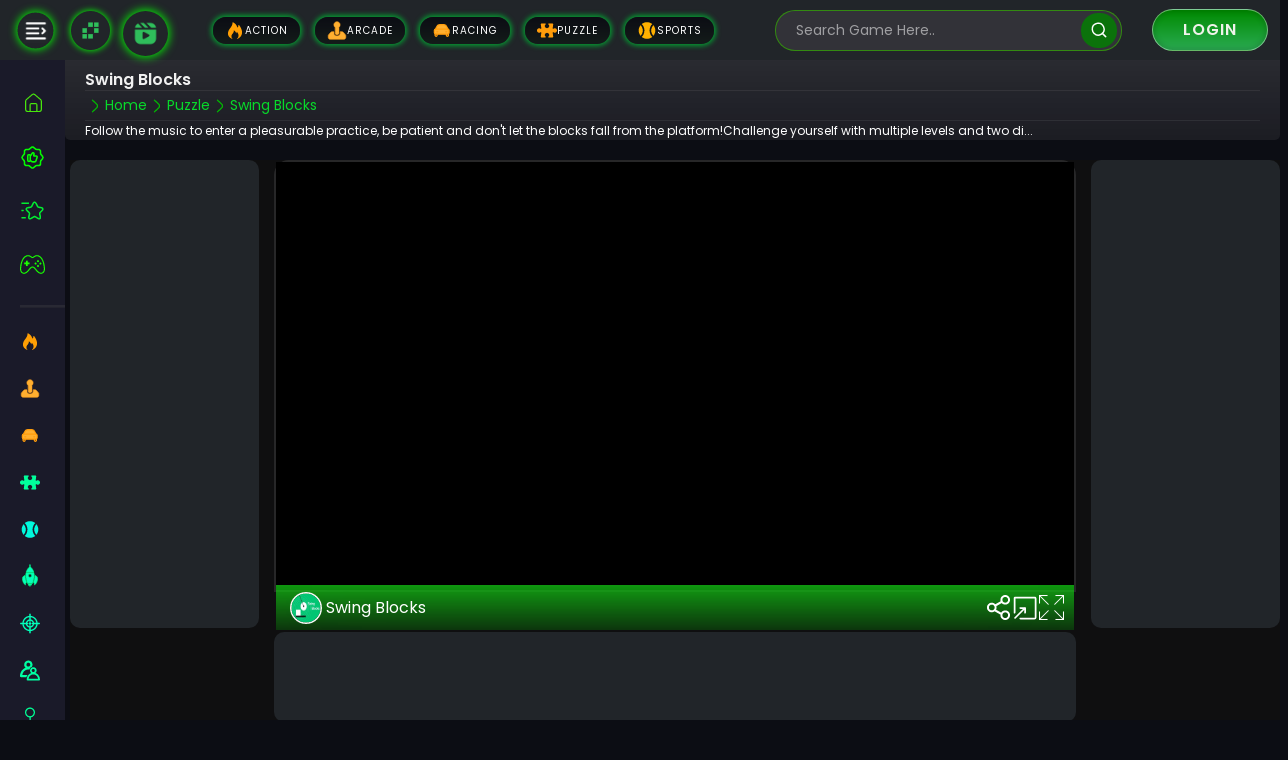

--- FILE ---
content_type: text/html; charset=UTF-8
request_url: https://naptechgames.com/game/swing-blocks
body_size: 93981
content:
<!DOCTYPE html><html lang="en"><head>
<link rel="dns-prefetch" href="//naptechgames.com">
<link rel="dns-prefetch" href="//fonts.gstatic.com">
<link rel="dns-prefetch" href="//fonts.googleapis.com">
<link rel="dns-prefetch" href="//schema.org">
<link rel="dns-prefetch" href="//fundingchoicesmessages.google.com">
<link rel="dns-prefetch" href="//universal.wgplayer.com">
<link rel="dns-prefetch" href="//cdn.jsdelivr.net">
<link rel="dns-prefetch" href="//notix.io">
<link rel="dns-prefetch" href="//www.googletagmanager.com">
<link rel="dns-prefetch" href="//www.w3.org">
<link rel="dns-prefetch" href="//www.inkscape.org">
<link rel="dns-prefetch" href="//sodipodi.sourceforge.net">
<link rel="dns-prefetch" href="//html5.gamedistribution.com">
<link rel="dns-prefetch" href="//www.bohemiancoding.com">
<link rel="dns-prefetch" href="//www.facebook.com">
<link rel="dns-prefetch" href="//www.youtube.com">
<link rel="dns-prefetch" href="//twitter.com">
<link rel="dns-prefetch" href="//wa.me">
<link rel="dns-prefetch" href="//www.linkedin.com">
<link rel="dns-prefetch" href="//www.reddit.com">
<link rel="dns-prefetch" href="//www.taptohit.com">
<link rel="dns-prefetch" href="//www.jangogames.com">
<link rel="dns-prefetch" href="//www.taptorun.com">
<link rel="dns-prefetch" href="//kidyking.com">
<link rel="dns-prefetch" href="//www.pinterest.co.uk">
<link rel="dns-prefetch" href="//www.instagram.com">
<link rel="dns-prefetch" href="//play.google.com">
<link rel="dns-prefetch" href="//ko-fi.com">
<link rel="dns-prefetch" href="//www.buymeacoffee.com">
<link rel="dns-prefetch" href="//img.buymeacoffee.com">
<link rel="dns-prefetch" href="//naptechlabs.com">
<link rel="dns-prefetch" href="//cdnjs.cloudflare.com">
<link rel="dns-prefetch" href="//en.wikipedia.org">
<link rel="dns-prefetch" href="//www.trustpilot.com">
<link rel="dns-prefetch" href="//apps.apple.com">
<link rel="dns-prefetch" href="//www.similarweb.com">
<link rel="dns-prefetch" href="//clutch.co">
<link rel="dns-prefetch" href="//hosain.naptechlabs.com"><link rel="preload" as="image" href="https://naptechgames.com/public/uploads/Games/swing-blocks.webp"><link rel="preload" href="https://naptechgames.com/public/assets/frontend/css/minified.css" as="style" onload="this.onload=null;this.rel='stylesheet'"><noscript><link rel="stylesheet" href="https://naptechgames.com/public/assets/frontend/css/minified.css"></noscript><link rel="preconnect" href="https://fonts.gstatic.com" crossorigin><link rel="preload" as="style" href="https://fonts.googleapis.com/css2?family=Poppins:wght@400;600&display=swap" onload="this.rel='stylesheet'"><noscript><link rel="stylesheet" href="https://fonts.googleapis.com/css2?family=Poppins:wght@400;600&display=swap"></noscript><link rel="preload" as="image" href="https://naptechgames.com/public/uploads/Games/swing-blocks.webp"><link rel="preload" href="https://naptechgames.com/public/assets/frontend/css/minified.css" as="style" onload="this.onload=null;this.rel='stylesheet'"><noscript><link rel="stylesheet" href="https://naptechgames.com/public/assets/frontend/css/minified.css"></noscript><link rel="preconnect" href="https://fonts.gstatic.com" crossorigin><link rel="preload" as="style" href="https://fonts.googleapis.com/css2?family=Poppins:wght@400;600&display=swap" onload="this.rel='stylesheet'"><noscript><link rel="stylesheet" href="https://fonts.googleapis.com/css2?family=Poppins:wght@400;600&display=swap"></noscript><title>Swing Blocks | Play Free Online Game | NapTech Games</title><meta name=description content=""><meta property="og:title" content="Swing Blocks"><meta property="og:description" content=""><meta property="og:image" content="https://naptechgames.com/public/uploads/Games/swing-blocks.webp"><meta property="og:url" content="https://naptechgames.com/game/swing-blocks"><meta property="og:type" content="video.other"><meta name=twitter:card content="summary_large_image"><meta name=twitter:title content="Swing Blocks"><meta name=twitter:description content=""><meta name=twitter:image content="https://naptechgames.com/public/uploads/OtherWebsite/GameImage/swing-blocks.webp"><script type=application/ld+json>{ "@context": "https://schema.org", "@type": "VideoObject", "name": "Swing Blocks", "description": "", "thumbnailUrl": "https://naptechgames.com/public/uploads/OtherWebsite/GameImage/swing-blocks.webp", "uploadDate": "2024-03-05T17:48:41+00:00", "embedUrl": "", "contentUrl": ""}</script><meta charset=UTF-8><meta http-equiv="X-UA-Compatible" content="IE=edge"><title>NapTech Games - Play Free Online Games Instantly</title><meta name=description content="Play free HTML5 online games instantly without installation. NapTech Games offers casual, educational, and entertaining games for all ages."><meta property="og:title" content="NapTech Games - Play Free Online Games Instantly"><meta property="og:description" content="Play free HTML5 online games instantly. Explore top trending games from NapTech Labs."><meta property="og:image" content="https://naptechgames.com/public/default-og-image.jpg"><meta property="og:url" content="https://naptechgames.com/game/swing-blocks"><meta property="og:type" content="website"><meta name=twitter:card content="summary_large_image"><meta name=twitter:title content="NapTech Games"><meta name=twitter:description content="Enjoy top-rated HTML5 games for free, anywhere, anytime."><meta name=twitter:image content="https://naptechgames.com/public/default-og-image.jpg"><link rel="icon" type=image/png href="https://naptechgames.com/public/favicon.png"><link rel="preload" as="image" href="https://naptechgames.com/public/uploads/Games/swing-blocks.webp"><link rel="preload" href="https://naptechgames.com/public/assets/frontend/css/minified.css" as="style" onload="this.onload=null;this.rel='stylesheet'"><noscript><link rel="stylesheet" href="https://naptechgames.com/public/assets/frontend/css/minified.css"></noscript><link rel="preconnect" href="https://fonts.gstatic.com" crossorigin><link rel="preload" as="style" href="https://fonts.googleapis.com/css2?family=Poppins:wght@400;600&display=swap" onload="this.rel='stylesheet'"><noscript><link rel="stylesheet" href="https://fonts.googleapis.com/css2?family=Poppins:wght@400;600&display=swap"></noscript><link rel="preload" as="image" href="https://naptechgames.com/public/uploads/Games/swing-blocks.webp"><link rel="preload" href="https://naptechgames.com/public/assets/frontend/css/minified.css" as="style" onload="this.onload=null;this.rel='stylesheet'"><noscript><link rel="stylesheet" href="https://naptechgames.com/public/assets/frontend/css/minified.css"></noscript><link rel="preconnect" href="https://fonts.gstatic.com" crossorigin><link rel="preload" as="style" href="https://fonts.googleapis.com/css2?family=Poppins:wght@400;600&display=swap" onload="this.rel='stylesheet'"><noscript><link rel="stylesheet" href="https://fonts.googleapis.com/css2?family=Poppins:wght@400;600&display=swap"></noscript><title>Swing Blocks | Play Free Online Game | NapTech Games</title><meta name=description content=""><meta property="og:title" content="Swing Blocks"><meta property="og:description" content=""><meta property="og:image" content="https://naptechgames.com/public/uploads/Games/swing-blocks.webp"><meta property="og:url" content="https://naptechgames.com/game/swing-blocks"><meta property="og:type" content="video.other"><meta name=twitter:card content="summary_large_image"><meta name=twitter:title content="Swing Blocks"><meta name=twitter:description content=""><meta name=twitter:image content="https://naptechgames.com/public/uploads/OtherWebsite/GameImage/swing-blocks.webp"><script type=application/ld+json>{ "@context": "https://schema.org", "@type": "VideoObject", "name": "Swing Blocks", "description": "", "thumbnailUrl": "https://naptechgames.com/public/uploads/OtherWebsite/GameImage/swing-blocks.webp", "uploadDate": "2024-03-05T17:48:41+00:00", "embedUrl": "", "contentUrl": ""}</script><meta charset=UTF-8><meta name=robots content="index, follow, max-image-preview:large, max-snippet:-1, max-video-preview:-1"><meta http-equiv="X-UA-Compatible" content="IE=edge"><meta name=HandheldFriendly content="true"><meta name=apple-mobile-web-app-capable content="yes"><meta name=mobile-web-app-capable content="yes"><meta name=apple-mobile-web-app-status-bar-style content="black-translucent"><meta name=apple-mobile-web-app-title content="NapTech Games"><meta content='width=device-width, initial-scale=1, user-scalable=1, minimum-scale=1, maximum-scale=5' name='viewport'><meta name=yandex-verification content="fj1q6qy1urj4teqc"><meta name=twitter:title content="NapTech Games - Free Online Games on NapTechGames.com"><meta name=twitter:description content="Play free online games at NapTech Games! We have the best online racing games, action games, sports games, and more."><meta name=twitter:url content="https://naptechgames.com/public/assets/frontend/images/naptechgames-og-image.png"><meta name=twitter:card content="Free Online Games on NapTechGames.com"><meta name=google-site-verification content="xHvO4QFAw-lKtadqkUW0YlCOn0ZQ2oYudTltMPDueQw"><link rel="shortcut icon" href="https://naptechgames.com/public/favicon.ico" type=image/x-icon><link rel="apple-touch-icon" sizes="57x57" href=https://naptechgames.com/public/apple-icon-57x57.png><link rel="apple-touch-icon" sizes="60x60" href=https://naptechgames.com/public/apple-icon-60x60.png><link rel="apple-touch-icon" sizes="72x72" href=https://naptechgames.com/public/apple-icon-72x72.png><link rel="apple-touch-icon" sizes="76x76" href=https://naptechgames.com/public/apple-icon-76x76.png><link rel="apple-touch-icon" sizes="114x114" href=https://naptechgames.com/public/apple-icon-114x114.png><link rel="apple-touch-icon" sizes="120x120" href=https://naptechgames.com/public/apple-icon-120x120.png><link rel="apple-touch-icon" sizes="144x144" href=https://naptechgames.com/public/apple-icon-144x144.png><link rel="apple-touch-icon" sizes="152x152" href=https://naptechgames.com/public/apple-icon-152x152.png><link rel="apple-touch-icon" sizes="180x180" href=https://naptechgames.com/public/apple-icon-180x180.png><link rel="icon" type=image/png sizes="192x192" href=https://naptechgames.com/public/android-icon-192x192.png><link rel="icon" type=image/png sizes="32x32" href=https://naptechgames.com/public/favicon-32x32.png><link rel="icon" type=image/png sizes="96x96" href=https://naptechgames.com/public/favicon-96x96.png><link rel="icon" type=image/png sizes="16x16" href=https://naptechgames.com/public/favicon-16x16.png><link rel="manifest" href=https://naptechgames.com/public/manifest.json><meta name=msapplication-TileColor content="#ffffff"><meta name=msapplication-TileImage content=https://naptechgames.com/public/ms-icon-144x144.png><meta name=theme-color content="#ffffff"><script async src=https://fundingchoicesmessages.google.com/i/pub-9427048641572074?ers=1 nonce="7M3TLdpr6ws84KtZqprB7Q"></script><script nonce="7M3TLdpr6ws84KtZqprB7Q"> (function () { function signalGooglefcPresent() { if (!window.frames['googlefcPresent']) { if (document.body) { const iframe = document.createElement('iframe'); iframe.style = 'width: 0; height: 0; border: none; z-index: -1000; left: -1000px; top: -1000px;'; iframe.style.display = 'none'; iframe.name = 'googlefcPresent'; document.body.appendChild(iframe); } else { setTimeout(signalGooglefcPresent, 0); } } } signalGooglefcPresent(); })(); </script><link id="wg-link" rel="dns-prefetch" href="https://universal.wgplayer.com"><script id="wg-connector"> !function (e, t) { a = e.createElement("script"), m = e.getElementsByTagName("script")[0], a.async = 1, a.src = t, a .fetchPriority = 'high', m.parentNode.insertBefore(a, m) }(document, "https://universal.wgplayer.com/tag/?lh=" + window.location.hostname + "&wp=" + window.location .pathname + "&ws=" + window.location.search); </script><script> (function () { try { window.setTimeout(function () { dataLayer.push({ 'event': 'afterLoad' }); }, 1500); } catch (err) { } })(); </script><script> window.dataLayer = window.dataLayer || []; dataLayer.push({ 'event': 'Pageview', 'pagePath': 'https://naptechgames.com/game/swing-blocks', 'pageTitle': 'Swing Blocks', 'pageCategory': 'Puzzle', 'UniqueId': '', }); (function() { var timestamp = new Date().getTime(); dataLayer.push({ 'event': 'pageviewTime', 'timestamp': timestamp }); })(); </script><script> function gtag_report_conversion(url) { var callback = function() { if (typeof(url) != 'undefined') { window.location = url; } }; gtag('event', 'conversion', { 'send_to': 'AW-618289338/WkJVCOfF59YYELqx6aYC', 'event_callback': callback }); return false; } </script><script> function gtag_report_conversion(url) { var callback = function() { if (typeof(url) != 'undefined') { window.location = url; } }; gtag('event', 'conversion', { 'send_to': 'AW-618289338/9tsQCOmL774ZELqx6aYC', 'event_callback': callback }); return false; } </script><script> gtag('event', 'conversion', { 'send_to': 'AW-618289338/sc0uCOS-j9cYELqx6aYC' }); </script><meta property="og:title" content="Swing Blocks Game Online | Play Swing Blocks Game for FREE"><meta name=title content="Swing Blocks Game Online | Play Swing Blocks Game for FREE" ><meta name=description content="Experience the thrill of Swing Blocks sss Game on NapTech Games. Play as your favorite Swing Blocks and dominate the pitch in this action-packed Puzzle showdown" ><meta property="og:image" content="https://naptechgames.com/public/uploads/Games/swing-blocks.webp" ><meta name=viewport content="width=device-width, initial-scale=1, maximum-scale=1, user-scalable=0"><link rel="canonical" href="https://naptechgames.com/game/swing-blocks" ><title>Swing Blocks Game Online | Play Swing Blocks Game for FREE</title><style> .breadcrumb_list h1 { font-size: clamp(1rem, 5vw, 2rem); margin-top: 1rem; margin-bottom: 0; } .breadcrumb .breadcrumb_item_text { position: relative; display: flex; padding: 0.3rem 0 !important; } .cattegory_content pre { color: #fff9 !important; } .cattegory_content strong { color: #fff !important; } </style><script async src=https://naptechgames.com/public/~partytown/partytown.js></script><noscript><link rel="preload" href='https://cdn.jsdelivr.net/npm/bootstrap@5.0.2/dist/css/bootstrap.min.css'></noscript><script> (function () { var css = document.createElement('link'); css.href = 'https://cdn.jsdelivr.net/npm/bootstrap@5.0.2/dist/css/bootstrap.min.css'; css.rel = 'stylesheet'; css.type = 'text/css'; document.getElementsByTagName('head')[0].appendChild(css); })(); </script><meta name=theme-color content="#6777ef"><link rel="apple-touch-icon" href="https://naptechgames.com/public/icon.png"><link rel="manifest" href="https://naptechgames.com/public/manifest.json"><script id="script"> var s = document.createElement("script") s.src = "https://notix.io/ent/current/enot.min.js" s.onload = function (sdk) { sdk.startInstall({ "appId": "100648c14654e877d93e4d143431905", "loadSettings": true }) } document.head.append(s) </script><link rel="preload" href="https://fonts.googleapis.com/css2?family=Poppins:wght@300;400;500;600;700&display=swap" as="font" type=font/woff2 crossorigin=anonymous onload="this.onload=null; this.rel='stylesheet'; document.body.classList.add('fontLoaded')"><link rel="preload" href="https://naptechgames.com/public/assets/frontend/css/minified.css?v=1753546527" as="style"><link rel="stylesheet" href="https://naptechgames.com/public/assets/frontend/css/minified.css?v=1753546527"><noscript><link rel="stylesheet" href="https://naptechgames.com/public/assets/frontend/css/minified.css?v=1753546527"></noscript>
<style>.page_speed_1566539472{ stroke-width:1.05103 } .page_speed_1752519977{ stroke-width:50.6951 } .page_speed_1925164727{ color:#17fe06;fill:#17fe06;stroke-width:1.05103;stroke-linecap:round;stroke-linejoin:round;-inkscape-stroke:none;paint-order:stroke fill markers } .page_speed_1695099536{ fill:#CFF09E; } .page_speed_1352303699{ fill:#507C5C; } .page_speed_1382607317{ fill:#2ccc00; } .page_speed_1890491601{ fill:#37ff00; } .page_speed_1493905629{ text-transform: capitalize; } .page_speed_1700462927{ --i:#4267B2; } .page_speed_1108015595{ --i:#c4302b; } .page_speed_1208519666{ --i:#1DA1F2; } .page_speed_1907218168{ --i:#0072b1; } .page_speed_958017193{ --i:#E60023; } .page_speed_51859620{ display: inline; } .page_speed_1779059653{ --i:#f34101; }</style>
</head><body><script type=text/partytown> setTimeout(function() { var headID = document.getElementsByTagName("head")[0]; var newScript = document.createElement('script'); newScript.type = 'text/javascript'; newScript.src = 'https://www.googletagmanager.com/gtag/js?id=AW-618289338'; headID.appendChild(newScript); }, 15000);</script><header id="header_area" class="fix-top"><div class="container-fluid flex justify-content-between align-items-center"><div id="sidebar_icon"><img id="sidebar_icon_img" src=https://naptechgames.com/public/assets/frontend/images/indent-right.webp alt="" width=45 height=45></div><div class="logo"><a href="https://naptechgames.com" aria-label="Naptech Games"><img src=https://naptechgames.com/public/assets/frontend/images/naptechgames-logo.webp width=45 height=45 alt="naptechgames-logo.png"></a></div><div class="walkthrough_logo sm-hide"><a href="https://naptechgames.com/our-publishing-game-walkthroughs" aria-label="game walkthrough"><img src=https://naptechgames.com/public/assets/frontend/images/video-icon.webp width=45 height=45 alt="naptechgames-video"></a></div><nav class="header_nav"><ul class="flex"><li class=""><a href="https://naptechgames.com/category/action" title="Action" class=""><div class="frontend_category_svg"><svg width=35px height=35px viewBox="0 0 24 24" fill="none" xmlns="http://www.w3.org/2000/svg"><path d="M5.926 20.574a7.26 7.26 0 0 0 3.039 1.511c.107.035.179-.105.107-.175-2.395-2.285-1.079-4.758-.107-5.873.693-.796 1.68-2.107 1.608-3.865 0-.176.18-.317.322-.211 1.359.703 2.288 2.25 2.538 3.515.394-.386.537-.984.537-1.511 0-.176.214-.317.393-.176 1.287 1.16 3.503 5.097-.072 8.19-.071.071 0 .212.072.177a8.761 8.761 0 0 0 3.003-1.442c5.827-4.5 2.037-12.48-.43-15.116-.321-.317-.893-.106-.893.351-.036.95-.322 2.004-1.072 2.707-.572-2.39-2.478-5.105-5.195-6.441-.357-.176-.786.105-.75.492.07 3.27-2.063 5.352-3.922 8.059-1.645 2.425-2.717 6.89.822 9.808z" fill="#11ee2a"></path></svg></div> Action </a></li><li class=""><a href="https://naptechgames.com/category/arcade" title="Arcade" class=""><div class="frontend_category_svg"><svg xmlns="http://www.w3.org/2000/svg" viewBox="0 0 32 32" width=40px height=40px fill="#29e03e" stroke="#29e03e"><path d="M21,7c0-2.8-2.2-5-5-5s-5,2.2-5,5c0,1.6,0.8,3.1,2,4v10c0,0.3,0.1,0.5,0.3,0.7c0.7,0.7,1.7,1.1,2.7,1.1s2-0.4,2.7-1.1 c0.2-0.2,0.3-0.4,0.3-0.7V11C20.2,10.1,21,8.6,21,7z"/><path d="M29.8,23.4l-3.4-4.2c0,0,0,0,0,0C25.8,18.4,25,18,24,18h-3v3c0,0.8-0.3,1.6-0.9,2.1c-1.1,1.1-2.6,1.7-4.1,1.7 s-3-0.6-4.1-1.7C11.3,22.6,11,21.8,11,21v-3H8c-0.9,0-1.8,0.4-2.3,1.1l-3.4,4.2C2.1,23.6,2,23.8,2,24v3c0,1.7,1.3,3,3,3h22 c1.7,0,3-1.3,3-3v-3C30,23.8,29.9,23.6,29.8,23.4z"/></svg></div> Arcade </a></li><li class=""><a href="https://naptechgames.com/category/racing" title="Racing" class=""><div class="frontend_category_svg"><svg width=40px height=40px viewBox="0 0 24 24" fill="none" xmlns="http://www.w3.org/2000/svg"><path fill-rule="evenodd" clip-rule="evenodd" d="M5.27097 8.214C6.02074 6.312 6.92262 5 8.96427 5H14.4369C16.4766 5 17.3795 6.312 18.1302 8.214L18.88 10.249C19.4387 10.2559 19.9519 10.5661 20.2284 11.064C20.3911 11.3476 20.4763 11.6709 20.4751 12V14.624C20.4824 15.2367 20.1808 15.8098 19.6776 16.14C19.4382 16.2929 19.162 16.3739 18.88 16.374H4.52022C4.23827 16.3739 3.96199 16.2929 3.72267 16.14C3.21939 15.8098 2.91786 15.2367 2.92512 14.624V12C2.92406 11.6713 3.00927 11.3483 3.17179 11.065C3.44833 10.5671 3.96155 10.2569 4.52022 10.25L5.27097 8.214Z" stroke="#1eff00" stroke-width="1.5" stroke-linecap="round" stroke-linejoin="round"/><path d="M6.86629 16.375C6.86629 15.9608 6.53051 15.625 6.11629 15.625C5.70208 15.625 5.36629 15.9608 5.36629 16.375H6.86629ZM6.11629 17.688H5.36629C5.36629 17.6958 5.36641 17.7036 5.36666 17.7114L6.11629 17.688ZM4.91899 19L4.89219 19.7495C4.90986 19.7502 4.92754 19.7502 4.9452 19.7496L4.91899 19ZM3.72267 17.687L4.47228 17.711C4.47254 17.703 4.47267 17.695 4.47267 17.687L3.72267 17.687ZM4.47267 16.14C4.47267 15.7258 4.13688 15.39 3.72267 15.39C3.30845 15.39 2.97267 15.7258 2.97267 16.14H4.47267ZM4.52022 9.49902C4.106 9.49902 3.77022 9.83481 3.77022 10.249C3.77022 10.6632 4.106 10.999 4.52022 10.999V9.49902ZM18.88 10.999C19.2942 10.999 19.63 10.6632 19.63 10.249C19.63 9.83481 19.2942 9.49902 18.88 9.49902V10.999ZM18.0349 16.374C18.0349 15.9598 17.6991 15.624 17.2849 15.624C16.8707 15.624 16.5349 15.9598 16.5349 16.374H18.0349ZM17.2849 17.687L18.0335 17.7336C18.0344 17.7181 18.0349 17.7026 18.0349 17.687H17.2849ZM17.8602 18.8173L18.2561 18.1803L18.2561 18.1803L17.8602 18.8173ZM19.1033 18.8173L18.7074 18.1803L18.7074 18.1803L19.1033 18.8173ZM19.6785 17.687H18.9285C18.9285 17.7026 18.929 17.7181 18.93 17.7336L19.6785 17.687ZM20.4285 16.14C20.4285 15.7258 20.0928 15.39 19.6785 15.39C19.2643 15.39 18.9285 15.7258 18.9285 16.14H20.4285ZM5.85012 12.75C5.4359 12.75 5.10012 13.0858 5.10012 13.5C5.10012 13.9142 5.4359 14.25 5.85012 14.25V12.75ZM6.82512 14.25C7.23933 14.25 7.57512 13.9142 7.57512 13.5C7.57512 13.0858 7.23933 12.75 6.82512 12.75V14.25ZM16.5751 12.75C16.1609 12.75 15.8251 13.0858 15.8251 13.5C15.8251 13.9142 16.1609 14.25 16.5751 14.25V12.75ZM17.5501 14.25C17.9643 14.25 18.3001 13.9142 18.3001 13.5C18.3001 13.0858 17.9643 12.75 17.5501 12.75V14.25ZM5.36629 16.375V17.688H6.86629V16.375H5.36629ZM5.36666 17.7114C5.37622 18.0175 5.14582 18.2416 4.89278 18.2505L4.9452 19.7496C6.05927 19.7106 6.90017 18.7608 6.86593 17.6646L5.36666 17.7114ZM4.94579 18.2505C4.69273 18.2415 4.46248 18.0171 4.47228 17.711L2.97305 17.663C2.93793 18.7592 3.77813 19.7097 4.89219 19.7495L4.94579 18.2505ZM4.47267 17.687V16.14H2.97267V17.687H4.47267ZM4.52022 10.999H18.88V9.49902H4.52022V10.999ZM16.5349 16.374V17.687H18.0349V16.374H16.5349ZM16.5364 17.6404C16.4912 18.3667 16.8425 19.0678 17.4642 19.4543L18.2561 18.1803C18.1138 18.0919 18.0217 17.9219 18.0335 17.7336L16.5364 17.6404ZM17.4642 19.4543C18.0887 19.8424 18.8747 19.8424 19.4992 19.4543L18.7074 18.1803C18.5678 18.2671 18.3957 18.2671 18.2561 18.1803L17.4642 19.4543ZM19.4992 19.4543C20.121 19.0678 20.4723 18.3667 20.4271 17.6404L18.93 17.7336C18.9417 17.9219 18.8497 18.0919 18.7074 18.1803L19.4992 19.4543ZM20.4285 17.687V16.14H18.9285V17.687H20.4285ZM5.85012 14.25H6.82512V12.75H5.85012V14.25ZM16.5751 14.25H17.5501V12.75H16.5751V14.25Z" fill="#1eff00"/></svg></div> Racing </a></li><li class=""><a href="https://naptechgames.com/category/puzzle" title="Puzzle" class=""><div class="frontend_category_svg"><svg height=64px width=64px version="1.1" id="_x32_" xmlns="http://www.w3.org/2000/svg" xmlns:xlink="http://www.w3.org/1999/xlink" viewBox="0 0 512 512" xml:space="preserve" fill="#000000"><g id="SVGRepo_bgCarrier" stroke-width="0"></g><g id="SVGRepo_tracerCarrier" stroke-linecap="round" stroke-linejoin="round"></g><g id="SVGRepo_iconCarrier"><style type=text/css> .st0{fill:#05d613;} </style><g><path class="st0" d="M455.209,199.201c-26.516,0-37.773,21.462-47.26,13.648c-8.138-6.702-7.665-10.03-5.054-26.726l10.766-82.518 c3.74-17.94-10.556-28.803-22.767-28.444c0,0-77.78,2.68-89.202,2.68c-11.424,0-18.291,6.85-13.718,15.996 c4.581,9.137,23.669,22.881,25.132,43.388c2.286,31.983-25.132,59.402-57.106,59.402c-31.973,0-59.392-27.418-57.106-59.402 c1.463-20.507,20.55-34.251,25.132-43.388c4.572-9.145-2.296-15.996-13.718-15.996c-11.424,0-89.203-2.68-89.203-2.68 c-12.211-0.36-26.507,10.503-22.767,28.444l10.766,82.518c2.611,16.705,3.084,20.034-5.054,26.726 c-9.488,7.814-20.744-13.648-47.26-13.648C25.438,199.201,0,224.639,0,256c0,31.36,25.438,56.8,56.79,56.8 c26.517,0,37.773-21.462,47.26-13.648c8.138,6.702,7.665,10.03,5.054,26.727l-10.766,82.518 c-3.74,17.94,10.556,28.802,22.767,28.443c0,0,77.78-2.68,89.203-2.68c11.422,0,18.29-6.851,13.718-15.996 c-4.582-9.137-23.67-22.881-25.132-43.389c-2.287-31.982,25.132-59.4,57.106-59.4c31.974,0,59.392,27.418,57.106,59.4 c-1.463,20.508-20.551,34.252-25.132,43.389c-4.573,9.145,2.295,15.996,13.718,15.996c11.422,0,89.202,2.68,89.202,2.68 c12.211,0.359,26.508-10.503,22.767-28.443l-10.766-82.518c-2.61-16.705-3.084-20.034,5.054-26.727 c9.487-7.814,20.744,13.648,47.26,13.648C486.561,312.8,512,287.36,512,256C512,224.639,486.561,199.201,455.209,199.201z"></path></g></g></svg></div> Puzzle </a></li><li class=""><a href="https://naptechgames.com/category/sports" title="Sports" class=""><div class="frontend_category_svg"><!DOCTYPE svg PUBLIC "-//W3C//DTD SVG 1.1//EN" "http://www.w3.org/Graphics/SVG/1.1/DTD/svg11.dtd"><svg width=80px height=80px viewBox="0 0 24 24" fill="none" xmlns="http://www.w3.org/2000/svg"><g id="SVGRepo_bgCarrier" stroke-width="0"/><g id="SVGRepo_tracerCarrier" stroke-linecap="round" stroke-linejoin="round"/><g id="SVGRepo_iconCarrier"><path d="M18.3239 19.7469C20.5677 17.9131 22 15.1238 22 12C22 8.87631 20.5678 6.08713 18.3242 4.25333L19.7069 5.63602C16.1921 9.15073 16.1921 14.8492 19.7069 18.3639L18.3239 19.7469Z" fill="#00ff40"/><path d="M18.2894 19.7749C13.998 15.48 13.998 8.52 18.2894 4.22504C16.5714 2.83357 14.3831 2 12 2C9.61682 2 7.42836 2.83366 5.71032 4.22526C10.0015 8.52016 10.0015 15.4798 5.71029 19.7747C7.42834 21.1663 9.61681 22 12 22C14.3831 22 16.5714 21.1664 18.2894 19.7749Z" fill="#00ff40"/><path d="M5.6734 19.7447C3.4312 17.9109 2 15.1226 2 12C2 8.87755 3.43109 6.08935 5.67314 4.25552L4.29265 5.63602C7.80737 9.15073 7.80737 14.8492 4.29265 18.3639L5.6734 19.7447Z" fill="#00ff40"/></g></svg></div> Sports </a></li></ul></nav><div class="searchbar"><form action="https://naptechgames.com/search/games" method="GET" id="search" class="search_form"><input type=search name=search aria-labelledby="search" aria-label="search-input" id="searchValue" class="search-data" placeholder="Search Game Here.." autocomplete="off"><button type=submit class="bx bx-search" aria-label="search"><svg width=24px height=24px viewBox="0 -0.5 25 25" fill="none" xmlns="http://www.w3.org/2000/svg"><g id="SVGRepo_bgCarrier" stroke-width="0"></g><g id="SVGRepo_tracerCarrier" stroke-linecap="round" stroke-linejoin="round"></g><g id="SVGRepo_iconCarrier"><path fill-rule="evenodd" clip-rule="evenodd" d="M5.5 11.1455C5.49956 8.21437 7.56975 5.69108 10.4445 5.11883C13.3193 4.54659 16.198 6.08477 17.32 8.79267C18.4421 11.5006 17.495 14.624 15.058 16.2528C12.621 17.8815 9.37287 17.562 7.3 15.4895C6.14763 14.3376 5.50014 12.775 5.5 11.1455Z" stroke="#ffffff" stroke-width="1.5" stroke-linecap="round" stroke-linejoin="round"></path><path d="M15.989 15.4905L19.5 19.0015" stroke="#ffffff" stroke-width="1.5" stroke-linecap="round" stroke-linejoin="round"></path></g></svg></button></form><div id="live-search-results" class="live-search-results"><div class="card_items"></div><span class="search_all"></span></div></div><div class="sign_up_btn d-none d-md-block"><a href="https://naptechgames.com/user/login" class="green_btn">Login</a></div><div class="mobile_header"><div id="textlogo"><a href="https://naptechgames.com"><img src=https://naptechgames.com/public/assets/frontend/images/naptechgames-mobile-logo.webp width=225 height=58 alt="naptechgames-logo.png"></a></div><div class="add_to_mobile d-block d-sm-none"><button id="mobileAddBtn" class="add_btn_mobile">Install App</button></div></div></div></header><aside id="sidebar" class="game_hide"><div id="close_icon"><svg width=30px height=30px viewBox="0 0 24 24" fill="none" xmlns="http://www.w3.org/2000/svg"><g id="SVGRepo_bgCarrier" stroke-width="0"></g><g id="SVGRepo_tracerCarrier" stroke-linecap="round" stroke-linejoin="round"></g><g id="SVGRepo_iconCarrier"><path d="M2 12C2 7.28595 2 4.92893 3.46447 3.46447C4.92893 2 7.28595 2 12 2C16.714 2 19.0711 2 20.5355 3.46447C22 4.92893 22 7.28595 22 12C22 16.714 22 19.0711 20.5355 20.5355C19.0711 22 16.714 22 12 22C7.28595 22 4.92893 22 3.46447 20.5355C2 19.0711 2 16.714 2 12Z" stroke="#ffffff" stroke-width="1.5"></path><path d="M14.5 9.50002L9.5 14.5M9.49998 9.5L14.5 14.5" stroke="#ffffff" stroke-width="1.5" stroke-linecap="round"></path></g></svg></div><a href="https://naptechgames.com" aria-label-"Go to Home Page" aria-labelledby="custom-id" aria-label="home" id="custom-id"class=" custom-link"><span class="list_icon"><svg width=27px height=27px viewBox="0 0 24 24" fill="none" xmlns="http://www.w3.org/2000/svg"><g id="SVGRepo_bgCarrier" stroke-width="0"></g><g id="SVGRepo_tracerCarrier" stroke-linecap="round" stroke-linejoin="round"></g><g id="SVGRepo_iconCarrier"><path d="M9 20H7C5.89543 20 5 19.1046 5 18V10.9199C5 10.336 5.25513 9.78132 5.69842 9.40136L10.6984 5.11564C11.4474 4.47366 12.5526 4.47366 13.3016 5.11564L18.3016 9.40136C18.7449 9.78132 19 10.336 19 10.9199V18C19 19.1046 18.1046 20 17 20H15M9 20V14C9 13.4477 9.44772 13 10 13H14C14.5523 13 15 13.4477 15 14V20M9 20H15" stroke="#48e70d" stroke-linecap="round" stroke-linejoin="round"></path></g></svg></span><span class="list_name">Home</span></a><a href="https://naptechgames.com/best-games" aria-label-"Play Best Games" aria-labelledby="custom-id" aria-label="best-games" id="custom-id"class=" custom-link"><span class="list_icon"><svg width=25px height=25px viewBox="0 0 24 24" fill="none" xmlns="http://www.w3.org/2000/svg"><g id="SVGRepo_bgCarrier" stroke-width="0"></g><g id="SVGRepo_tracerCarrier" stroke-linecap="round" stroke-linejoin="round"></g><g id="SVGRepo_iconCarrier"><path d="M10.75 2.44995C11.44 1.85995 12.57 1.85995 13.27 2.44995L14.85 3.81005C15.15 4.07005 15.71 4.28002 16.11 4.28002H17.81C18.87 4.28002 19.74 5.14996 19.74 6.20996V7.91003C19.74 8.30003 19.95 8.87004 20.21 9.17004L21.57 10.75C22.16 11.44 22.16 12.57 21.57 13.27L20.21 14.85C19.95 15.15 19.74 15.71 19.74 16.11V17.8101C19.74 18.8701 18.87 19.74 17.81 19.74H16.11C15.72 19.74 15.15 19.95 14.85 20.21L13.27 21.5699C12.58 22.1599 11.45 22.1599 10.75 21.5699L9.17002 20.21C8.87002 19.95 8.31001 19.74 7.91001 19.74H6.18C5.12 19.74 4.25 18.8701 4.25 17.8101V16.1C4.25 15.71 4.04001 15.15 3.79001 14.85L2.44 13.26C1.86 12.57 1.86 11.45 2.44 10.76L3.79001 9.17004C4.04001 8.87004 4.25 8.31004 4.25 7.92004V6.20996C4.25 5.14996 5.12 4.28002 6.18 4.28002H7.91001C8.30001 4.28002 8.87002 4.07005 9.17002 3.81005L10.75 2.44995Z" stroke="#04ff00" stroke-width="1.5" stroke-linecap="round" stroke-linejoin="round"></path><path d="M9.89001 14.82L11.34 15.94C11.53 16.13 11.95 16.22 12.23 16.22H14C14.56 16.22 15.17 15.8 15.31 15.24L16.43 11.82C16.66 11.17 16.24 10.6 15.54 10.6H13.67C13.39 10.6 13.16 10.3701 13.2 10.0401L13.43 8.54008C13.52 8.12008 13.24 7.65005 12.82 7.51005C12.45 7.37005 11.98 7.56 11.79 7.84L9.87 10.69" stroke="#04ff00" stroke-width="1.5" stroke-miterlimit="10"></path><path d="M7.5 14.8199V10.24C7.5 9.57999 7.78 9.34998 8.44 9.34998H8.91C9.56 9.34998 9.85001 9.57999 9.85001 10.24V14.8199C9.85001 15.4699 9.57 15.71 8.91 15.71H8.44C7.78 15.71 7.5 15.4799 7.5 14.8199Z" stroke="#04ff00" stroke-width="1.5" stroke-linecap="round" stroke-linejoin="round"></path></g></svg></span><span class="list_name">Best Games</span></a><a href="https://naptechgames.com/featured-games"  aria-labelledby="custom-id" aria-label="featured" id="custom-id"class=" custom-link"><span class="list_icon"><svg width=25px height=25px viewBox="0 0 24 24" fill="none" xmlns="http://www.w3.org/2000/svg"><g id="SVGRepo_bgCarrier" stroke-width="0"></g><g id="SVGRepo_tracerCarrier" stroke-linecap="round" stroke-linejoin="round"></g><g id="SVGRepo_iconCarrier"><path d="M15.39 5.21L16.7999 8.02999C16.9899 8.41999 17.4999 8.78999 17.9299 8.86999L20.48 9.28999C22.11 9.55999 22.49 10.74 21.32 11.92L19.3299 13.91C18.9999 14.24 18.81 14.89 18.92 15.36L19.4899 17.82C19.9399 19.76 18.9 20.52 17.19 19.5L14.7999 18.08C14.3699 17.82 13.65 17.82 13.22 18.08L10.8299 19.5C9.11994 20.51 8.07995 19.76 8.52995 17.82L9.09996 15.36C9.20996 14.9 9.01995 14.25 8.68995 13.91L6.69996 11.92C5.52996 10.75 5.90996 9.56999 7.53996 9.28999L10.0899 8.86999C10.5199 8.79999 11.03 8.41999 11.22 8.02999L12.63 5.21C13.38 3.68 14.62 3.68 15.39 5.21Z" stroke="#02ed31" stroke-width="1.5" stroke-linecap="round" stroke-linejoin="round"></path><path d="M8 5H2" stroke="#02ed31" stroke-width="1.5" stroke-linecap="round" stroke-linejoin="round"></path><path d="M5 19H2" stroke="#02ed31" stroke-width="1.5" stroke-linecap="round" stroke-linejoin="round"></path><path d="M3 12H2" stroke="#02ed31" stroke-width="1.5" stroke-linecap="round" stroke-linejoin="round"></path></g></svg></span><span class="list_name">Featured</span></a><a href="https://naptechgames.com/skill-development-for-mobile-game-application-sdmga" aria-labelledby="custom-id" aria-label="featured" id="custom-id" class=" custom-link" previewlistener="true"><span class="list_icon"><svg height=25px width=25px version="1.1" id="_x32_" xmlns="http://www.w3.org/2000/svg" xmlns:xlink="http://www.w3.org/1999/xlink" viewBox="0 0 512 512" xml:space="preserve" fill="#000000"><g id="SVGRepo_bgCarrier" stroke-width="0"></g><g id="SVGRepo_tracerCarrier" stroke-linecap="round" stroke-linejoin="round"></g><g id="SVGRepo_iconCarrier"><style type=text/css> .st0{fill:#4dff00;} </style><g><path class="st0" d="M511.27,331.566L511.27,331.566c0-0.009,0-0.018,0-0.026c-0.008-0.052,0-0.087-0.008-0.14h-0.009 c-6.682-88.65-27.159-154.403-55.948-198.846c-14.412-22.221-30.968-39.115-49.041-50.507 c-18.048-11.401-37.649-17.198-57.388-17.18c-14.551-0.009-26.985,2.629-37.527,6.611c-15.836,5.97-27.358,14.795-36.364,21.319 c-4.495,3.28-8.373,5.961-11.549,7.592c-3.211,1.658-5.475,2.239-7.436,2.239c-1.328-0.009-2.725-0.251-4.521-0.92 c-3.115-1.137-7.288-3.732-12.278-7.332c-7.531-5.354-16.885-12.764-29.223-18.846c-12.339-6.092-27.766-10.69-46.855-10.664 c-19.739-0.018-39.34,5.787-57.388,17.18c-27.115,17.119-50.794,46.481-69.008,87.887C18.542,211.332,5.743,264.92,0.746,331.401 H0.738c-0.009,0.052,0,0.096-0.009,0.14c0,0.008,0,0.017,0,0.026l0,0C0.243,336.981,0,342.247,0,347.358 c-0.009,25.058,5.77,46.455,16.651,63.141c10.846,16.694,26.863,28.347,45.614,33.822c6.43,1.892,13.068,2.811,19.757,2.811 c19.445-0.026,39.046-7.618,57.692-20.764c18.681-13.189,36.598-32.052,52.91-55.731c7.845-11.427,18.5-24.798,29.987-34.854 c5.736-5.032,11.662-9.214,17.362-12.026c5.71-2.82,11.09-4.244,16.027-4.235c4.936-0.009,10.317,1.414,16.026,4.235 c8.555,4.199,17.588,11.558,25.787,20.112c8.226,8.538,15.67,18.196,21.562,26.76c16.312,23.688,34.23,42.55,52.902,55.739 c18.655,13.146,38.255,20.738,57.7,20.764c6.69,0,13.328-0.92,19.749-2.811c18.759-5.475,34.776-17.128,45.614-33.822 C506.221,393.813,512,372.416,512,347.358C512,342.256,511.757,336.981,511.27,331.566z M476.737,398.36 c-8.104,12.356-19.236,20.469-33.284,24.651c-4.33,1.275-8.807,1.9-13.475,1.908c-13.484,0.026-28.902-5.414-44.894-16.703 c-15.974-11.254-32.312-28.225-47.418-50.177c-8.564-12.417-20.044-27.012-33.64-38.95c-6.812-5.97-14.169-11.297-22.16-15.245 c-7.975-3.94-16.677-6.534-25.866-6.534c-9.189,0-17.892,2.594-25.866,6.534c-11.974,5.943-22.577,14.906-31.957,24.616 c-9.353,9.726-17.432,20.268-23.843,29.579c-15.106,21.952-31.454,38.923-47.419,50.177 c-15.991,11.288-31.418,16.729-44.894,16.703c-4.677-0.009-9.145-0.633-13.484-1.908c-14.04-4.182-25.172-12.295-33.284-24.651 c-8.06-12.364-13.04-29.293-13.04-51.002c0-4.451,0.208-9.111,0.65-13.961v-0.052l0.009-0.113 c6.429-86.17,26.446-148.582,52.451-188.59c12.989-20.026,27.41-34.447,42.256-43.801c14.872-9.353,30.126-13.744,45.544-13.761 c11.896,0.009,21.424,2.091,29.675,5.189c12.356,4.65,21.883,11.756,31.158,18.507c4.652,3.367,9.233,6.655,14.378,9.336 c5.111,2.655,11.028,4.729,17.666,4.729c4.399,0,8.556-0.928,12.286-2.325c6.56-2.482,12-6.213,17.422-10.065 c8.113-5.831,16.208-12.14,26.091-16.981c9.883-4.833,21.449-8.364,37.076-8.39c15.418,0.017,30.672,4.408,45.545,13.761 c22.264,14.005,43.6,39.532,60.511,78.03c16.92,38.464,29.354,89.735,34.195,154.36v0.052l0.009,0.113 c0.434,4.842,0.652,9.502,0.652,13.961C489.778,369.067,484.806,386.004,476.737,398.36z"></path><polygon class="st0" points="161.232,178.126 122.29,178.126 122.29,213.631 86.785,213.631 86.785,252.573 122.29,252.573 122.29,288.079 161.232,288.079 161.232,252.573 196.737,252.573 196.737,213.631 161.232,213.631 "></polygon><path class="st0" d="M368.659,167.002c-11.331,0-20.52,9.189-20.52,20.538c0,11.341,9.189,20.538,20.52,20.538 c11.35,0,20.538-9.197,20.538-20.538C389.197,176.191,380.008,167.002,368.659,167.002z"></path><path class="st0" d="M368.659,266.247c-11.331,0-20.52,9.189-20.52,20.53c0,11.349,9.189,20.538,20.52,20.538 c11.35,0,20.538-9.189,20.538-20.538C389.197,275.436,380.008,266.247,368.659,266.247z"></path><path class="st0" d="M418.282,216.633c-11.341,0-20.538,9.189-20.538,20.53c0,11.349,9.197,20.529,20.538,20.529 c11.35,0,20.538-9.18,20.538-20.529C438.82,225.822,429.631,216.633,418.282,216.633z"></path><path class="st0" d="M319.054,216.633c-11.349,0-20.538,9.189-20.538,20.53c0,11.349,9.189,20.529,20.538,20.529 c11.341,0,20.539-9.18,20.539-20.529C339.592,225.822,330.394,216.633,319.054,216.633z"></path></g></g></svg></span><span class="list_name">SDMGA Games</span></a><hr><a href="https://naptechgames.com/category/action" title="Action" aria-labelledby="custom-id" id="custom-id"class=" custom-link"><span class="list_icon"><div class="frontend_category_svg"><svg width=35px height=35px viewBox="0 0 24 24" fill="none" xmlns="http://www.w3.org/2000/svg"><path d="M5.926 20.574a7.26 7.26 0 0 0 3.039 1.511c.107.035.179-.105.107-.175-2.395-2.285-1.079-4.758-.107-5.873.693-.796 1.68-2.107 1.608-3.865 0-.176.18-.317.322-.211 1.359.703 2.288 2.25 2.538 3.515.394-.386.537-.984.537-1.511 0-.176.214-.317.393-.176 1.287 1.16 3.503 5.097-.072 8.19-.071.071 0 .212.072.177a8.761 8.761 0 0 0 3.003-1.442c5.827-4.5 2.037-12.48-.43-15.116-.321-.317-.893-.106-.893.351-.036.95-.322 2.004-1.072 2.707-.572-2.39-2.478-5.105-5.195-6.441-.357-.176-.786.105-.75.492.07 3.27-2.063 5.352-3.922 8.059-1.645 2.425-2.717 6.89.822 9.808z" fill="#11ee2a"></path></svg></div></span><span class="list_name">Action</span></a><a href="https://naptechgames.com/category/arcade" title="Arcade" aria-labelledby="custom-id" id="custom-id"class=" custom-link"><span class="list_icon"><div class="frontend_category_svg"><svg xmlns="http://www.w3.org/2000/svg" viewBox="0 0 32 32" width=40px height=40px fill="#29e03e" stroke="#29e03e"><path d="M21,7c0-2.8-2.2-5-5-5s-5,2.2-5,5c0,1.6,0.8,3.1,2,4v10c0,0.3,0.1,0.5,0.3,0.7c0.7,0.7,1.7,1.1,2.7,1.1s2-0.4,2.7-1.1 c0.2-0.2,0.3-0.4,0.3-0.7V11C20.2,10.1,21,8.6,21,7z"/><path d="M29.8,23.4l-3.4-4.2c0,0,0,0,0,0C25.8,18.4,25,18,24,18h-3v3c0,0.8-0.3,1.6-0.9,2.1c-1.1,1.1-2.6,1.7-4.1,1.7 s-3-0.6-4.1-1.7C11.3,22.6,11,21.8,11,21v-3H8c-0.9,0-1.8,0.4-2.3,1.1l-3.4,4.2C2.1,23.6,2,23.8,2,24v3c0,1.7,1.3,3,3,3h22 c1.7,0,3-1.3,3-3v-3C30,23.8,29.9,23.6,29.8,23.4z"/></svg></div></span><span class="list_name">Arcade</span></a><a href="https://naptechgames.com/category/racing" title="Racing" aria-labelledby="custom-id" id="custom-id"class=" custom-link"><span class="list_icon"><div class="frontend_category_svg"><svg width=40px height=40px viewBox="0 0 24 24" fill="none" xmlns="http://www.w3.org/2000/svg"><path fill-rule="evenodd" clip-rule="evenodd" d="M5.27097 8.214C6.02074 6.312 6.92262 5 8.96427 5H14.4369C16.4766 5 17.3795 6.312 18.1302 8.214L18.88 10.249C19.4387 10.2559 19.9519 10.5661 20.2284 11.064C20.3911 11.3476 20.4763 11.6709 20.4751 12V14.624C20.4824 15.2367 20.1808 15.8098 19.6776 16.14C19.4382 16.2929 19.162 16.3739 18.88 16.374H4.52022C4.23827 16.3739 3.96199 16.2929 3.72267 16.14C3.21939 15.8098 2.91786 15.2367 2.92512 14.624V12C2.92406 11.6713 3.00927 11.3483 3.17179 11.065C3.44833 10.5671 3.96155 10.2569 4.52022 10.25L5.27097 8.214Z" stroke="#1eff00" stroke-width="1.5" stroke-linecap="round" stroke-linejoin="round"/><path d="M6.86629 16.375C6.86629 15.9608 6.53051 15.625 6.11629 15.625C5.70208 15.625 5.36629 15.9608 5.36629 16.375H6.86629ZM6.11629 17.688H5.36629C5.36629 17.6958 5.36641 17.7036 5.36666 17.7114L6.11629 17.688ZM4.91899 19L4.89219 19.7495C4.90986 19.7502 4.92754 19.7502 4.9452 19.7496L4.91899 19ZM3.72267 17.687L4.47228 17.711C4.47254 17.703 4.47267 17.695 4.47267 17.687L3.72267 17.687ZM4.47267 16.14C4.47267 15.7258 4.13688 15.39 3.72267 15.39C3.30845 15.39 2.97267 15.7258 2.97267 16.14H4.47267ZM4.52022 9.49902C4.106 9.49902 3.77022 9.83481 3.77022 10.249C3.77022 10.6632 4.106 10.999 4.52022 10.999V9.49902ZM18.88 10.999C19.2942 10.999 19.63 10.6632 19.63 10.249C19.63 9.83481 19.2942 9.49902 18.88 9.49902V10.999ZM18.0349 16.374C18.0349 15.9598 17.6991 15.624 17.2849 15.624C16.8707 15.624 16.5349 15.9598 16.5349 16.374H18.0349ZM17.2849 17.687L18.0335 17.7336C18.0344 17.7181 18.0349 17.7026 18.0349 17.687H17.2849ZM17.8602 18.8173L18.2561 18.1803L18.2561 18.1803L17.8602 18.8173ZM19.1033 18.8173L18.7074 18.1803L18.7074 18.1803L19.1033 18.8173ZM19.6785 17.687H18.9285C18.9285 17.7026 18.929 17.7181 18.93 17.7336L19.6785 17.687ZM20.4285 16.14C20.4285 15.7258 20.0928 15.39 19.6785 15.39C19.2643 15.39 18.9285 15.7258 18.9285 16.14H20.4285ZM5.85012 12.75C5.4359 12.75 5.10012 13.0858 5.10012 13.5C5.10012 13.9142 5.4359 14.25 5.85012 14.25V12.75ZM6.82512 14.25C7.23933 14.25 7.57512 13.9142 7.57512 13.5C7.57512 13.0858 7.23933 12.75 6.82512 12.75V14.25ZM16.5751 12.75C16.1609 12.75 15.8251 13.0858 15.8251 13.5C15.8251 13.9142 16.1609 14.25 16.5751 14.25V12.75ZM17.5501 14.25C17.9643 14.25 18.3001 13.9142 18.3001 13.5C18.3001 13.0858 17.9643 12.75 17.5501 12.75V14.25ZM5.36629 16.375V17.688H6.86629V16.375H5.36629ZM5.36666 17.7114C5.37622 18.0175 5.14582 18.2416 4.89278 18.2505L4.9452 19.7496C6.05927 19.7106 6.90017 18.7608 6.86593 17.6646L5.36666 17.7114ZM4.94579 18.2505C4.69273 18.2415 4.46248 18.0171 4.47228 17.711L2.97305 17.663C2.93793 18.7592 3.77813 19.7097 4.89219 19.7495L4.94579 18.2505ZM4.47267 17.687V16.14H2.97267V17.687H4.47267ZM4.52022 10.999H18.88V9.49902H4.52022V10.999ZM16.5349 16.374V17.687H18.0349V16.374H16.5349ZM16.5364 17.6404C16.4912 18.3667 16.8425 19.0678 17.4642 19.4543L18.2561 18.1803C18.1138 18.0919 18.0217 17.9219 18.0335 17.7336L16.5364 17.6404ZM17.4642 19.4543C18.0887 19.8424 18.8747 19.8424 19.4992 19.4543L18.7074 18.1803C18.5678 18.2671 18.3957 18.2671 18.2561 18.1803L17.4642 19.4543ZM19.4992 19.4543C20.121 19.0678 20.4723 18.3667 20.4271 17.6404L18.93 17.7336C18.9417 17.9219 18.8497 18.0919 18.7074 18.1803L19.4992 19.4543ZM20.4285 17.687V16.14H18.9285V17.687H20.4285ZM5.85012 14.25H6.82512V12.75H5.85012V14.25ZM16.5751 14.25H17.5501V12.75H16.5751V14.25Z" fill="#1eff00"/></svg></div></span><span class="list_name">Racing</span></a><a href="https://naptechgames.com/category/puzzle" title="Puzzle" aria-labelledby="custom-id" id="custom-id"class=" custom-link"><span class="list_icon"><div class="frontend_category_svg"><svg height=64px width=64px version="1.1" id="_x32_" xmlns="http://www.w3.org/2000/svg" xmlns:xlink="http://www.w3.org/1999/xlink" viewBox="0 0 512 512" xml:space="preserve" fill="#000000"><g id="SVGRepo_bgCarrier" stroke-width="0"></g><g id="SVGRepo_tracerCarrier" stroke-linecap="round" stroke-linejoin="round"></g><g id="SVGRepo_iconCarrier"><style type=text/css> .st0{fill:#05d613;} </style><g><path class="st0" d="M455.209,199.201c-26.516,0-37.773,21.462-47.26,13.648c-8.138-6.702-7.665-10.03-5.054-26.726l10.766-82.518 c3.74-17.94-10.556-28.803-22.767-28.444c0,0-77.78,2.68-89.202,2.68c-11.424,0-18.291,6.85-13.718,15.996 c4.581,9.137,23.669,22.881,25.132,43.388c2.286,31.983-25.132,59.402-57.106,59.402c-31.973,0-59.392-27.418-57.106-59.402 c1.463-20.507,20.55-34.251,25.132-43.388c4.572-9.145-2.296-15.996-13.718-15.996c-11.424,0-89.203-2.68-89.203-2.68 c-12.211-0.36-26.507,10.503-22.767,28.444l10.766,82.518c2.611,16.705,3.084,20.034-5.054,26.726 c-9.488,7.814-20.744-13.648-47.26-13.648C25.438,199.201,0,224.639,0,256c0,31.36,25.438,56.8,56.79,56.8 c26.517,0,37.773-21.462,47.26-13.648c8.138,6.702,7.665,10.03,5.054,26.727l-10.766,82.518 c-3.74,17.94,10.556,28.802,22.767,28.443c0,0,77.78-2.68,89.203-2.68c11.422,0,18.29-6.851,13.718-15.996 c-4.582-9.137-23.67-22.881-25.132-43.389c-2.287-31.982,25.132-59.4,57.106-59.4c31.974,0,59.392,27.418,57.106,59.4 c-1.463,20.508-20.551,34.252-25.132,43.389c-4.573,9.145,2.295,15.996,13.718,15.996c11.422,0,89.202,2.68,89.202,2.68 c12.211,0.359,26.508-10.503,22.767-28.443l-10.766-82.518c-2.61-16.705-3.084-20.034,5.054-26.727 c9.487-7.814,20.744,13.648,47.26,13.648C486.561,312.8,512,287.36,512,256C512,224.639,486.561,199.201,455.209,199.201z"></path></g></g></svg></div></span><span class="list_name">Puzzle</span></a><a href="https://naptechgames.com/category/sports" title="Sports" aria-labelledby="custom-id" id="custom-id"class=" custom-link"><span class="list_icon"><div class="frontend_category_svg"><!DOCTYPE svg PUBLIC "-//W3C//DTD SVG 1.1//EN" "http://www.w3.org/Graphics/SVG/1.1/DTD/svg11.dtd"><svg width=80px height=80px viewBox="0 0 24 24" fill="none" xmlns="http://www.w3.org/2000/svg"><g id="SVGRepo_bgCarrier" stroke-width="0"/><g id="SVGRepo_tracerCarrier" stroke-linecap="round" stroke-linejoin="round"/><g id="SVGRepo_iconCarrier"><path d="M18.3239 19.7469C20.5677 17.9131 22 15.1238 22 12C22 8.87631 20.5678 6.08713 18.3242 4.25333L19.7069 5.63602C16.1921 9.15073 16.1921 14.8492 19.7069 18.3639L18.3239 19.7469Z" fill="#00ff40"/><path d="M18.2894 19.7749C13.998 15.48 13.998 8.52 18.2894 4.22504C16.5714 2.83357 14.3831 2 12 2C9.61682 2 7.42836 2.83366 5.71032 4.22526C10.0015 8.52016 10.0015 15.4798 5.71029 19.7747C7.42834 21.1663 9.61681 22 12 22C14.3831 22 16.5714 21.1664 18.2894 19.7749Z" fill="#00ff40"/><path d="M5.6734 19.7447C3.4312 17.9109 2 15.1226 2 12C2 8.87755 3.43109 6.08935 5.67314 4.25552L4.29265 5.63602C7.80737 9.15073 7.80737 14.8492 4.29265 18.3639L5.6734 19.7447Z" fill="#00ff40"/></g></svg></div></span><span class="list_name">Sports</span></a><a href="https://naptechgames.com/category/adventure" title="Adventure" aria-labelledby="custom-id" id="custom-id"class=" custom-link"><span class="list_icon"><div class="frontend_category_svg"><!DOCTYPE svg PUBLIC "-//W3C//DTD SVG 1.1//EN" "http://www.w3.org/Graphics/SVG/1.1/DTD/svg11.dtd"><svg fill="#4dff00" width=40px height=40px viewBox="0 0 32 32" version="1.1" xmlns="http://www.w3.org/2000/svg" stroke="#4dff00"><g id="SVGRepo_bgCarrier" stroke-width="0"/><g id="SVGRepo_tracerCarrier" stroke-linecap="round" stroke-linejoin="round"/><g id="SVGRepo_iconCarrier"><title>rocket</title><path d="M23.371 29.529c0 0 0.335-2.012-1.731-4.469 2.011-5.641 2.29-10.778 2.29-10.778s4.133 0.95 4.133 5.026c-0.001 6.981-4.692 10.221-4.692 10.221zM11.979 27.078c0 0-2.768-8.883-2.768-12.568 0-1.658 0.187-3.133 0.478-4.472h12.61c0.293 1.34 0.481 2.816 0.481 4.473 0 3.629-2.76 12.567-2.76 12.567h-8.041zM15.99 12.069c-1.418 0-2.568 1.15-2.568 2.569 0 1.418 1.15 2.569 2.568 2.569s2.569-1.15 2.569-2.569c0.001-1.419-1.15-2.569-2.569-2.569zM15.438 0.596v-3.498h1v3.409c1.143 0.832 4.236 3.478 5.635 8.575h-12.16c1.352-4.957 4.296-7.574 5.525-8.486zM8.629 29.529c0 0-4.691-3.24-4.691-10.221 0-4.076 4.133-5.026 4.133-5.026s0.279 5.137 2.289 10.778c-2.067 2.458-1.731 4.469-1.731 4.469zM17.691 30.045l-0.838-0.838-0.893 2.793-1.062-2.793-0.726 1.451-1.062-2.625h5.752l-1.171 2.012z"/></g></svg></div></span><span class="list_name">Adventure</span></a><a href="https://naptechgames.com/category/shooting" title="Shooting" aria-labelledby="custom-id" id="custom-id"class=" custom-link"><span class="list_icon"><div class="frontend_category_svg"><!DOCTYPE svg PUBLIC "-//W3C//DTD SVG 1.1//EN" "http://www.w3.org/Graphics/SVG/1.1/DTD/svg11.dtd"><svg fill="#11ff00" height=40px width=40px version="1.1" id="Capa_1" xmlns="http://www.w3.org/2000/svg" xmlns:xlink="http://www.w3.org/1999/xlink" viewBox="0 0 297 297" xml:space="preserve" stroke="#11ff00"><g id="SVGRepo_bgCarrier" stroke-width="0"/><g id="SVGRepo_tracerCarrier" stroke-linecap="round" stroke-linejoin="round"/><g id="SVGRepo_iconCarrier"><g><path d="M148.5,129.953c-10.227,0-18.547,8.319-18.547,18.547s8.319,18.547,18.547,18.547s18.547-8.319,18.547-18.547 S158.727,129.953,148.5,129.953z M148.5,149.72c-0.673,0-1.22-0.547-1.22-1.22s0.547-1.22,1.22-1.22s1.22,0.547,1.22,1.22 S149.173,149.72,148.5,149.72z"/><path d="M287.116,138.616h-25.204c-4.744-54.905-48.623-98.784-103.528-103.527V9.884c0-5.458-4.426-9.884-9.884-9.884 s-9.884,4.426-9.884,9.884v25.205C83.711,39.832,39.832,83.711,35.088,138.616H9.884C4.426,138.616,0,143.042,0,148.5 s4.426,9.884,9.884,9.884h25.204c4.744,54.905,48.623,98.784,103.528,103.527v25.205c0,5.458,4.426,9.884,9.884,9.884 s9.884-4.426,9.884-9.884v-25.205c54.905-4.743,98.784-48.622,103.528-103.527h25.204c5.458,0,9.884-4.426,9.884-9.884 S292.574,138.616,287.116,138.616z M242.061,138.616h-32.495c-4.227-26.209-24.973-46.954-51.182-51.182V54.939 C202.382,59.554,237.445,94.618,242.061,138.616z M183.154,158.384h6.26c-3.692,15.285-15.745,27.338-31.03,31.03v-6.26 c0-5.458-4.426-9.884-9.884-9.884s-9.884,4.426-9.884,9.884v6.26c-15.285-3.692-27.338-15.745-31.03-31.03h6.26 c5.458,0,9.884-4.426,9.884-9.884s-4.426-9.884-9.884-9.884h-6.26c3.692-15.285,15.745-27.338,31.03-31.03v6.26 c0,5.458,4.426,9.884,9.884,9.884s9.884-4.426,9.884-9.884v-6.26c15.285,3.692,27.338,15.745,31.03,31.03h-6.26 c-5.458,0-9.884,4.426-9.884,9.884S177.696,158.384,183.154,158.384z M138.616,54.939v32.495 c-26.209,4.228-46.954,24.973-51.182,51.182H54.939C59.555,94.618,94.618,59.554,138.616,54.939z M54.939,158.384h32.495 c4.228,26.21,24.973,46.954,51.182,51.182v32.495C94.618,237.446,59.555,202.382,54.939,158.384z M158.384,242.061v-32.495 c26.209-4.227,46.954-24.972,51.182-51.182h32.495C237.445,202.382,202.382,237.446,158.384,242.061z"/></g></g></svg></div></span><span class="list_name">Shooting</span></a><a href="https://naptechgames.com/category/multiplayer" title="Multiplayer" aria-labelledby="custom-id" id="custom-id"class=" custom-link"><span class="list_icon"><div class="frontend_category_svg"><!DOCTYPE svg PUBLIC "-//W3C//DTD SVG 1.1//EN" "http://www.w3.org/Graphics/SVG/1.1/DTD/svg11.dtd"><svg viewBox="0 0 600 600" version="1.1" id="svg9724" sodipodi:docname="people.svg" inkscape:version="1.2.2 (1:1.2.2+202212051550+b0a8486541)" width=40px height=40px xmlns:inkscape="http://www.inkscape.org/namespaces/inkscape" xmlns:sodipodi="http://sodipodi.sourceforge.net/DTD/sodipodi-0.dtd" xmlns="http://www.w3.org/2000/svg" xmlns:svg="http://www.w3.org/2000/svg" fill="#000000"><g id="SVGRepo_bgCarrier" stroke-width="0"/><g id="SVGRepo_tracerCarrier" stroke-linecap="round" stroke-linejoin="round"/><g id="SVGRepo_iconCarrier"><defs id="defs9728"/><sodipodi:namedview id="namedview9726" pagecolor="#ffffff" bordercolor="#666666" borderopacity="1.0" inkscape:showpageshadow="2" inkscape:pageopacity="0.0" inkscape:pagecheckerboard="0" inkscape:deskcolor="#d1d1d1" showgrid="true" inkscape:zoom="0.84118632" inkscape:cx="319.19207" inkscape:cy="427.37262" inkscape:window-width="1920" inkscape:window-height="1009" inkscape:window-x="0" inkscape:window-y="1080" inkscape:window-maximized="1" inkscape:current-layer="g10449" showguides="true"><inkscape:grid type=xygrid id="grid9972" originx="0" originy="0"/><sodipodi:guide position="-260,300" orientation="0,-1" id="guide383" inkscape:locked="false"/><sodipodi:guide position="300,520" orientation="1,0" id="guide385" inkscape:locked="false"/><sodipodi:guide position="240,520" orientation="0,-1" id="guide939" inkscape:locked="false"/><sodipodi:guide position="220,80" orientation="0,-1" id="guide941" inkscape:locked="false"/></sodipodi:namedview><g id="g10449" transform="matrix(0.95173205,0,0,0.95115787,13.901174,12.168794)" class="page_speed_1566539472"><g id="path10026" inkscape:transform-center-x="-0.59233046" inkscape:transform-center-y="-20.347403" transform="matrix(1.3807551,0,0,1.2700888,273.60014,263.99768)"/><g id="g11314" transform="matrix(1.5092301,0,0,1.3955555,36.774048,-9.4503933)" class="page_speed_1752519977"/><path class="page_speed_1925164727" d="m 248.07279,-12.793664 c -72.13241,0 -131.33949,59.250935 -131.33949,131.392074 0,38.92115 17.25502,74.07152 44.45432,98.20884 C 58.500207,254.84854 -14.606185,358.21398 -14.606185,477.846 a 35.037921,35.037921 0 0 0 35.034809,35.03543 H 188.95771 c 6.88866,-25.46243 17.91968,-49.15043 32.45932,-70.0688 H 58.235927 C 73.730605,344.39181 153.38526,271.2598 248.07279,271.2598 c 13.12286,0 25.94065,1.45153 38.35524,4.13353 4.26325,-42.80875 34.59589,-78.30933 74.73011,-90.32371 11.57931,-19.5408 18.25414,-42.27592 18.25414,-66.47121 0,-72.141139 -59.20709,-131.392074 -131.33949,-131.392074 z m 0,70.068794 c 34.24293,0 61.26987,27.028459 61.26987,61.32328 0,34.29482 -27.02694,61.3274 -61.26987,61.3274 -34.24293,0 -61.27192,-27.03258 -61.27192,-61.3274 0,-34.294821 27.02899,-61.32328 61.27192,-61.32328 z" id="path295"/><path id="path295-3" class="page_speed_1925164727" d="m 405.68024,197.47637 c -57.70598,0 -105.07159,47.40151 -105.07159,105.11449 0,31.13694 13.80343,59.25664 35.56289,78.56652 -82.15001,30.43306 -140.63449,113.12556 -140.63449,208.83127 a 28.030337,28.030337 0 0 0 28.0273,28.0278 h 182.11589 182.11452 a 28.030337,28.030337 0 0 0 28.0286,-28.0278 c 0,-95.70539 -58.4835,-178.39795 -140.63307,-208.83127 21.75947,-19.30988 35.56153,-47.42958 35.56153,-78.56652 0,-57.71298 -47.3656,-105.11449 -105.07158,-105.11449 z m 0,56.05559 c 27.39437,0 49.01562,21.62301 49.01562,49.0589 0,27.43588 -21.62125,49.06164 -49.01562,49.06164 -27.39437,0 -49.017,-21.62576 -49.017,-49.06164 0,-27.43589 21.62263,-49.0589 49.017,-49.0589 z m 0,171.18664 c 75.7501,0 139.47372,58.50552 151.86952,137.24226 H 405.68024 253.81075 C 266.2065,483.22412 329.93014,424.7186 405.68024,424.7186 Z"/></g></g></svg></div></span><span class="list_name">Multiplayer</span></a><a href="https://naptechgames.com/category/hypercasual" title="Hypercasual" aria-labelledby="custom-id" id="custom-id"class=" custom-link"><span class="list_icon"><div class="frontend_category_svg"><!DOCTYPE svg PUBLIC "-//W3C//DTD SVG 1.1//EN" "http://www.w3.org/Graphics/SVG/1.1/DTD/svg11.dtd"><svg width=40px height=40px viewBox="0 0 32 32" xmlns="http://www.w3.org/2000/svg" fill="#000000"><g id="SVGRepo_bgCarrier" stroke-width="0"/><g id="SVGRepo_tracerCarrier" stroke-linecap="round" stroke-linejoin="round"/><g id="SVGRepo_iconCarrier"><g fill="none" fill-rule="evenodd"><path d="m0 0h32v32h-32z"/><path d="m14.5 0c4.418278 0 8 3.581722 8 8 0 4.0806722-3.0552673 7.4477484-7.0030603 7.9384873.002398.0191839.0030603.040271.0030603.0615127v10h10c1.5976809 0 2.9036609 1.24892 2.9949073 2.8237272l.0050927.1762728c0 1.6568542-1.3431458 3-3 3h-22c-1.65685425 0-3-1.3431458-3-3s1.34314575-3 3-3h10v-10l.0030603-.0615127c-3.94779302-.4907389-7.0030603-3.8578151-7.0030603-7.9384873 0-4.418278 3.581722-8 8-8zm11 28h-22c-.55228475 0-1 .4477153-1 1s.44771525 1 1 1h22c.5522847 0 1-.4477153 1-1s-.4477153-1-1-1zm-11-26c-3.3137085 0-6 2.6862915-6 6s2.6862915 6 6 6 6-2.6862915 6-6-2.6862915-6-6-6z" fill="#2bff00" fill-rule="nonzero" transform="translate(1.5)"/></g></g></svg></div></span><span class="list_name">Hypercasual</span></a><a href="https://naptechgames.com/category/strategy" title="Strategy" aria-labelledby="custom-id" id="custom-id"class=" custom-link"><span class="list_icon"><div class="frontend_category_svg"><!DOCTYPE svg PUBLIC "-//W3C//DTD SVG 1.1//EN" "http://www.w3.org/Graphics/SVG/1.1/DTD/svg11.dtd"><svg width=40px height=40px viewBox="0 0 24 24" fill="none" xmlns="http://www.w3.org/2000/svg" stroke="#c44f4f"><g id="SVGRepo_bgCarrier" stroke-width="0"/><g id="SVGRepo_tracerCarrier" stroke-linecap="round" stroke-linejoin="round"/><g id="SVGRepo_iconCarrier"><path d="M9 17.25V19.5C9 19.8978 9.15804 20.2794 9.43934 20.5607C9.72064 20.842 10.1022 21 10.5 21H13.5C13.8978 21 14.2794 20.842 14.5607 20.5607C14.842 20.2794 15 19.8978 15 19.5V17.4651" stroke="#00ff33" stroke-width="1.5" stroke-linecap="round" stroke-linejoin="round"/><path d="M12 0.75V2.25" stroke="#00ff33" stroke-width="1.5" stroke-linecap="round" stroke-linejoin="round"/><path d="M1.5 11.25H3" stroke="#00ff33" stroke-width="1.5" stroke-linecap="round" stroke-linejoin="round"/><path d="M3.75 3.75L4.85 4.807" stroke="#00ff33" stroke-width="1.5" stroke-linecap="round" stroke-linejoin="round"/><path d="M22.5 11.25H21" stroke="#00ff33" stroke-width="1.5" stroke-linecap="round" stroke-linejoin="round"/><path d="M20.2499 3.75L19.1499 4.807" stroke="#00ff33" stroke-width="1.5" stroke-linecap="round" stroke-linejoin="round"/><path d="M8.91505 17.25H15.085C16.1993 16.6969 17.1345 15.8402 17.783 14.7786C18.4314 13.7171 18.7667 12.4938 18.75 11.25C18.7185 9.46966 17.9972 7.77106 16.7381 6.51197C15.479 5.25289 13.7804 4.53159 12 4.5C10.219 4.53162 8.51985 5.25347 7.26065 6.51341C6.00146 7.77335 5.28061 9.47296 5.25005 11.254C5.23418 12.4972 5.56977 13.7195 6.21818 14.7803C6.86658 15.8411 7.80143 16.6972 8.91505 17.25V17.25Z" stroke="#00ff33" stroke-width="1.5" stroke-linecap="round" stroke-linejoin="round"/><path d="M12 21V23.25" stroke="#00ff33" stroke-width="1.5" stroke-linecap="round" stroke-linejoin="round"/><path d="M12 13.5V17.25" stroke="#00ff33" stroke-width="1.5" stroke-linecap="round" stroke-linejoin="round"/><path d="M9.75 11.25L12 13.5L14.25 11.25" stroke="#00ff33" stroke-width="1.5" stroke-linecap="round" stroke-linejoin="round"/></g></svg></div></span><span class="list_name">Strategy</span></a><a href="https://naptechgames.com/category/io" title=".IO" aria-labelledby="custom-id" id="custom-id"class=" custom-link"><span class="list_icon"><div class="frontend_category_svg"><!DOCTYPE svg PUBLIC "-//W3C//DTD SVG 1.1//EN" "http://www.w3.org/Graphics/SVG/1.1/DTD/svg11.dtd"><svg fill="#37ff00" width=40px height=40px viewBox="0 -1 26 26" xmlns="http://www.w3.org/2000/svg" stroke="#37ff00"><g id="SVGRepo_bgCarrier" stroke-width="0"/><g id="SVGRepo_tracerCarrier" stroke-linecap="round" stroke-linejoin="round"/><g id="SVGRepo_iconCarrier"><path d="m11.87.12c-.909.245-1.674.761-2.226 1.454l-.007.009c-.538.687-.863 1.563-.863 2.515 0 1.101.434 2.101 1.141 2.837l-.001-.001c.306.238.512.591.553.993v.006c.072.395.113.851.113 1.315s-.041.92-.12 1.362l.007-.047c-.465 2.204-2.013 3.963-4.048 4.717l-.044.014-.632.24-.48-.133c-.339-.104-.73-.164-1.134-.164-.667 0-1.295.163-1.848.451l.022-.011c-1.373.685-2.3 2.079-2.3 3.69 0 1.582.894 2.956 2.205 3.643l.023.011c.545.285 1.191.453 1.876.453 1.912 0 3.52-1.305 3.98-3.073l.006-.029c.12-.494.222-.626.897-1.131.62-.45 1.34-.813 2.115-1.052l.052-.014c.516-.143 1.109-.225 1.72-.225 1.734 0 3.314.659 4.503 1.74l-.005-.005c.207.162.346.403.372.676v.004c.178.736.559 1.366 1.081 1.846l.003.002c.284.318.626.577 1.01.762l.019.008c.494.268 1.082.425 1.707.425.118 0 .234-.006.348-.016l-.015.001c.404 0 .793-.066 1.157-.188l-.026.007c1.343-.475 2.355-1.58 2.691-2.951l.006-.029c.055-.282.087-.606.087-.937 0-.343-.034-.679-.099-1.003l.005.032c-.385-1.386-1.425-2.466-2.757-2.899l-.03-.008c-.364-.105-.782-.165-1.215-.165-.364 0-.717.043-1.056.123l.031-.006c-.163.066-.352.104-.55.104-.276 0-.535-.074-.757-.204l.007.004c-2.477-.935-4.206-3.286-4.206-6.041 0-.435.043-.86.125-1.271l-.007.041.108-.566.4-.427c.699-.688 1.146-1.63 1.192-2.676v-.008c.004-.069.006-.149.006-.231 0-1.908-1.302-3.511-3.066-3.97l-.029-.006c-.307-.075-.66-.117-1.023-.117-.364 0-.718.043-1.058.124l.031-.006zm1.76 2.546c.53.271.886.813.886 1.439 0 .447-.182.852-.476 1.144-.244.275-.599.448-.994.448-.053 0-.105-.003-.157-.009l.006.001c-.045.005-.097.009-.15.009-.395 0-.749-.173-.992-.446l-.001-.001c-.298-.278-.484-.674-.484-1.112 0-.111.012-.22.035-.324l-.002.01c.141-.765.802-1.336 1.597-1.336.269 0 .522.065.746.181l-.009-.004zm.337 9.39c.514.251.92.658 1.162 1.159l.006.015c.116.227.184.495.184.778 0 .08-.005.159-.016.236l.001-.009c.009.069.015.149.015.23 0 .308-.077.597-.212.851l.005-.01c-.347.715-1.01 1.229-1.803 1.364l-.015.002c-.114.019-.246.029-.38.029-.982 0-1.831-.571-2.232-1.398l-.006-.015c-.127-.238-.202-.52-.202-.82 0-.082.006-.163.017-.243l-.001.009c-.01-.069-.015-.149-.015-.231 0-.277.065-.539.18-.772l-.005.01c.293-.621.813-1.094 1.451-1.319l.018-.005c.199-.072.429-.113.669-.113.074 0 .148.004.22.012l-.009-.001c.02-.001.043-.001.067-.001.333 0 .646.089.915.244l-.009-.005zm-9.394 5.698c.443.137.8.441 1.004.837l.004.009c.119.177.189.395.189.629 0 .065-.005.128-.016.19l.001-.007c-.018.648-.425 1.196-.994 1.423l-.011.004c-.176.063-.38.1-.592.1-.298 0-.579-.072-.827-.201l.01.005c-.489-.28-.814-.799-.814-1.394 0-.054.003-.108.008-.16l-.001.007c.022-.388.193-.733.457-.98l.001-.001c.284-.32.696-.521 1.156-.521.151 0 .297.022.435.062l-.011-.003zm17.696.06c.398.175.718.467.922.833l.005.01c.076.195.12.421.12.657 0 .27-.057.526-.161.757l.005-.012c-.257.528-.789.885-1.405.885-.014 0-.028 0-.042-.001h.002c-.016.001-.034.001-.052.001-.851 0-1.543-.681-1.56-1.528v-.002c-.009-.054-.015-.117-.015-.181 0-.238.073-.459.198-.641l-.003.004c.254-.533.789-.895 1.408-.895.209 0 .409.041.591.116l-.01-.004z"/><path d="m5.062 6.082c-.983 1.122-1.744 2.466-2.195 3.944l-.02.076c-.217.789-.234 1.006-.03.4.319-.864.67-1.598 1.077-2.295l-.037.068c.399-.627.823-1.172 1.294-1.673l-.006.006c.163-.155.308-.327.432-.513l.007-.011c-.04-.114-.127-.204-.237-.246l-.003-.001c-.11.066-.203.147-.28.243z"/><path d="m20.742 6.498c.941 1.143 1.644 2.517 2.014 4.023l.015.07c.205.88.24.96.386.96.234 0 .259-.193.09-.765-.495-1.685-1.344-3.136-2.466-4.325l.005.005-.4-.422z"/><path d="m5.449 7.293c-.582.761-1.056 1.643-1.378 2.596l-.019.064c-.259.789-.325 1.168-.096.572.426-1.086 1-2.02 1.708-2.835l-.01.012c.301-.349.349-.463.222-.59s-.21-.085-.427.18z"/><path d="m20.273 7.642c.659.947 1.166 2.056 1.455 3.25l.014.067c.036.169.16.253.301.198.15-.06.16-.193.012-.608-.454-1.245-1.119-2.313-1.961-3.213l.005.005c-.102-.114-.024.018.174.301z"/><path d="m5.653 8.598c-.321.554-.591 1.194-.775 1.869l-.013.057c.083-.114.165-.245.237-.382l.009-.018c.212-.368.424-.682.654-.979l-.014.019c.295-.4.379-.548.337-.62-.11-.163-.296-.139-.434.054z"/><path d="m20.002 8.93c.146.285.293.631.416.988l.018.059c.193.584.331.72.512.494.108-.133.108-.145-.08-.475-.315-.53-.632-.984-.978-1.413l.018.023c-.158-.193-.152-.162.094.325z"/><path d="m11.486 21.72c-.017.025-.028.056-.028.09 0 .055.028.103.07.132h.001c.09.09.198.096.981.06.48-.018.969-.054 1.083-.08.198-.036.205-.042.06-.084-.143-.028-.309-.046-.478-.048h-.002c-.181-.006-.572-.048-.873-.096-.703-.113-.735-.113-.814.026z"/><path d="m10.42 22.364c-.102.042-.102.234 0 .313.557.159 1.197.251 1.858.251.176 0 .351-.007.524-.019l-.023.001c.694-.007 1.363-.099 2.001-.265l-.057.013c-.013 0-.029 0-.045 0-.224 0-.444.013-.661.039l.026-.003c-.195.014-.422.022-.65.022-.723 0-1.427-.078-2.105-.226l.065.012c-.686-.15-.837-.178-.933-.136z"/><path d="m9.403 23.261c-.072.181.06.295.463.4.803.214 1.726.337 2.677.337.751 0 1.485-.077 2.193-.223l-.07.012c.62-.12.602-.174-.03-.08-.384.048-.829.075-1.281.075-1.061 0-2.088-.15-3.059-.431l.078.019c-.741-.218-.923-.242-.971-.11z"/></g></svg></div></span><span class="list_name">.IO</span></a><a href="https://naptechgames.com/category/board" title="Board" aria-labelledby="custom-id" id="custom-id"class=" custom-link"><span class="list_icon"><div class="frontend_category_svg"><!DOCTYPE svg PUBLIC "-//W3C//DTD SVG 1.1//EN" "http://www.w3.org/Graphics/SVG/1.1/DTD/svg11.dtd"><svg height=40px width=40px version="1.1" id="_x32_" xmlns="http://www.w3.org/2000/svg" xmlns:xlink="http://www.w3.org/1999/xlink" viewBox="0 0 512 512" xml:space="preserve" fill="#000000"><g id="SVGRepo_bgCarrier" stroke-width="0"/><g id="SVGRepo_tracerCarrier" stroke-linecap="round" stroke-linejoin="round"/><g id="SVGRepo_iconCarrier"><style type=text/css> .st0{fill:#1eff00;} </style><g><path class="st0" d="M338.686,361.552c-29.696-47.248-32.247-94.735-32.247-94.735H205.57c0,0-2.56,47.487-32.256,94.735 c-18.823,29.954-45.453,38.266-43.665,70.046c0.821,14.714,14.972,17.686,14.972,17.686h222.75c0,0,14.16-2.972,14.982-17.686 C384.138,399.818,357.509,391.505,338.686,361.552z"/><path class="st0" d="M194.773,198.863h122.454c0-24.318,15.355-56.144,28.158-74.232c10.224-14.456,6.392-22.358-3.841-23.093 c-14.15-1.003-14.265,8.81-28.521,8.81c-14.256,0-14.256-8.81-28.511-8.81c-14.256,0-14.256,8.81-28.512,8.81 c-14.256,0-14.256-8.81-28.511-8.81s-14.256,8.81-28.512,8.81c-14.265,0-14.37-9.812-28.52-8.81 c-10.243,0.736-14.064,8.637-3.841,23.093C179.409,142.719,194.773,174.546,194.773,198.863z"/><path class="st0" d="M316.864,214.389H195.136c0,9.23-8.876,15.823-17.752,21.087c-8.867,5.265-6.65,15.804,0,15.804h157.232 c6.65,0,8.867-10.539,0-15.804C325.74,230.212,316.864,223.619,316.864,214.389z"/><path class="st0" d="M256,29.954c8.274,0,14.982-6.708,14.982-14.973C270.982,6.707,264.274,0,256,0 c-8.274,0-14.982,6.707-14.982,14.981C241.018,23.246,247.725,29.954,256,29.954z"/><polygon class="st0" points="144.62,464.819 132.419,485.362 132.419,512 379.581,512 379.581,485.362 367.37,464.819 "/><path class="st0" d="M227.488,88.228c10.902,0,17.122,3.842,21.25,6.393c2.924,1.805,3.918,2.416,7.262,2.416 c3.344,0,4.338-0.611,7.262-2.416c4.128-2.552,10.348-6.393,21.25-6.393c10.911,0,17.141,3.842,21.259,6.393 c2.408,1.49,3.526,2.15,5.704,2.34c-0.057-30.575-24.871-55.36-55.475-55.36c-30.594,0-55.408,24.785-55.475,55.36 c2.178-0.191,3.306-0.85,5.704-2.34C210.347,92.069,216.577,88.228,227.488,88.228z"/></g></g></svg></div></span><span class="list_name">Board</span></a><a href="https://naptechgames.com/category/classics" title="Classics" aria-labelledby="custom-id" id="custom-id"class=" custom-link"><span class="list_icon"><div class="frontend_category_svg"><!DOCTYPE svg PUBLIC "-//W3C//DTD SVG 1.1//EN" "http://www.w3.org/Graphics/SVG/1.1/DTD/svg11.dtd"><svg width=40px height=40px viewBox="0 0 192 192" xmlns="http://www.w3.org/2000/svg" fill="none"><g id="SVGRepo_bgCarrier" stroke-width="0"/><g id="SVGRepo_tracerCarrier" stroke-linecap="round" stroke-linejoin="round"/><g id="SVGRepo_iconCarrier"><circle cx="53.5" cy="53.5" r="31.5" stroke="#00ff04" stroke-width="12"/><circle cx="53.5" cy="138.5" r="31.5" stroke="#00ff04" stroke-width="12"/><circle cx="138.5" cy="138.5" r="31.5" stroke="#00ff04" stroke-width="12"/><path stroke="#00ff04" stroke-linecap="round" stroke-width="12" d="m113 28 25.5 25.5M164 79l-25.5-25.5m0 0L164 28m-25.5 25.5L113 79"/></g></svg></div></span><span class="list_name">Classics</span></a><a href="https://naptechgames.com/category/girls" title="Girls" aria-labelledby="custom-id" id="custom-id"class=" custom-link"><span class="list_icon"><div class="frontend_category_svg"><!DOCTYPE svg PUBLIC "-//W3C//DTD SVG 1.1//EN" "http://www.w3.org/Graphics/SVG/1.1/DTD/svg11.dtd"><svg height=40px width=40px version="1.1" id="_x32_" xmlns="http://www.w3.org/2000/svg" xmlns:xlink="http://www.w3.org/1999/xlink" viewBox="0 0 512 512" xml:space="preserve" fill="#000000"><g id="SVGRepo_bgCarrier" stroke-width="0"/><g id="SVGRepo_tracerCarrier" stroke-linecap="round" stroke-linejoin="round"/><g id="SVGRepo_iconCarrier"><style type=text/css> .st0{fill:#4dff00;} </style><g><path class="st0" d="M432.567,404.453c-10.743-18.333-27.366-29.358-43.364-36.715c-5.09-2.336-10.138-4.307-14.995-6.058 c3.366-3.779,5.262-8.854,4.774-14.295c-0.432-4.788-2.665-8.95-5.914-12.014c2.652-3.599,4.108-8.092,3.675-12.886 c-0.598-6.581-4.5-12.062-9.912-14.974c3.572-3.812,5.626-9.026,5.117-14.638c-0.577-6.367-4.258-11.698-9.404-14.679 c3.696-3.641,5.853-8.8,5.351-14.37c-0.652-7.24-5.53-13.044-11.959-15.318c4.245-3.338,7.94-7.844,11.1-13.827 c3.572-6.76,6.738-15.407,10.118-27.222c1.71-6.003,2.5-11.21,2.5-15.84c0-1.154-0.075-2.266-0.172-3.359 c1.415-6.107,2.899-13.951,4.465-24.144C394.499,95.534,357.572,0,256.763,0c-100.81,0-137.737,95.534-127.186,164.114 c1.236,8.036,2.418,14.59,3.558,20.037c-0.522,2.301-0.797,4.794-0.797,7.466c0.007,4.644,0.797,9.85,2.508,15.84 c4.519,15.744,8.599,25.91,13.882,33.37c2.136,2.995,4.561,5.385,7.123,7.439c-6.745,2.109-11.904,8.085-12.577,15.558 c-0.501,5.571,1.656,10.73,5.351,14.37c-5.144,2.981-8.826,8.312-9.404,14.679c-0.508,5.612,1.539,10.826,5.118,14.638 c-5.413,2.912-9.321,8.394-9.912,14.974c-0.432,4.794,1.024,9.287,3.675,12.886c-3.25,3.064-5.481,7.226-5.914,12.014 c-0.495,5.454,1.415,10.544,4.801,14.322c-14.864,5.371-31.631,13.058-45.163,26.562c-14.007,13.896-23.952,34.27-23.863,62.213 c0,3.558,0.151,7.239,0.467,11.059c0.213,2.376,1.051,4.348,2.06,6.031c1.931,3.133,4.548,5.557,7.831,8.03 c5.742,4.266,13.725,8.449,24.083,12.591C133.423,500.515,185.881,511.98,256,512c56.971,0,102.327-7.611,133.931-17.042 c15.812-4.733,28.17-9.885,37.044-14.995c4.451-2.583,8.03-5.118,10.86-7.872c1.415-1.387,2.652-2.844,3.675-4.52 c1.009-1.683,1.848-3.654,2.054-6.031c0.323-3.82,0.474-7.487,0.474-11.031C444.052,431.888,439.725,416.638,432.567,404.453z M256.763,153.564c80.827-5.104,85.388,18.504,85.416,41.028h-4.513c-1.916-5.763-5.124-10.956-9.314-15.132 c-6.972-6.979-16.664-11.313-27.311-11.313c-17.138,0-31.639,11.169-36.687,26.618c-2.652-0.783-5.447-1.216-8.346-1.216 c-2.899,0-5.701,0.433-8.353,1.216c-5.048-15.448-19.548-26.618-36.693-26.618c-10.64,0-20.333,4.334-27.305,11.313 c-4.19,4.177-7.398,9.369-9.321,15.132h-2.988C171.374,172.068,175.935,148.46,256.763,153.564z M325.72,206.77 c-0.007,6.835-2.754,12.955-7.226,17.448c-4.492,4.464-10.619,7.226-17.454,7.226s-12.962-2.762-17.454-7.226 c-4.471-4.492-7.219-10.613-7.226-17.448c0.007-6.841,2.754-12.975,7.226-17.454c4.493-4.486,10.62-7.226,17.454-7.226 s12.962,2.741,17.454,7.226C322.966,193.795,325.713,199.929,325.72,206.77z M235.647,206.77 c-0.007,6.835-2.755,12.955-7.233,17.448c-4.485,4.464-10.613,7.226-17.454,7.226c-6.829,0-12.955-2.762-17.448-7.226 c-4.472-4.492-7.22-10.613-7.226-17.448c0.007-6.841,2.754-12.975,7.226-17.454c4.492-4.486,10.619-7.226,17.448-7.226 c6.841,0,12.968,2.741,17.454,7.226C232.893,193.795,235.64,199.915,235.647,206.77z M149.723,203.212 c-0.742-2.604-1.222-4.877-1.518-6.883c1.552-4.54,2.974-9.85,4.279-14.13c0.11-0.048,0.192-0.123,0.309-0.172 c1.044-0.398,2.15-0.549,2.776-0.604l4.231,0.9c3.696,10.469,6.004,17.867,7.446,23.128v0.288h0.082 c2.404,8.847,2.287,11.43,2.143,12.097c1.367-3.6,1.786-7.728,1.896-12.097h1.03c-0.013,0.344-0.048,0.687-0.048,1.03 c0,21.322,17.289,38.604,38.611,38.617c21.335-0.013,38.617-17.295,38.624-38.617c0-0.288-0.034-0.563-0.034-0.852 c1.985-0.756,4.148-1.222,6.456-1.222c2.302,0,4.465,0.467,6.45,1.222c0,0.288-0.034,0.563-0.034,0.852 c0.006,21.322,17.289,38.604,38.617,38.617c10.647,0,20.339-4.34,27.311-11.32c6.979-6.966,11.313-16.664,11.306-27.298 c0-0.343-0.034-0.686-0.048-1.03h2.548c0.11,4.369,0.529,8.497,1.896,12.097c-0.226-1.079-0.398-7.096,9.919-36.2l2.067-0.22 c0.488-0.02,2.96,0.226,4.589,1.312c0.274,0.179,0.515,0.399,0.762,0.605c0.865,2.912,1.779,6.202,2.748,9.356 c-0.104,2.72-0.618,6.161-1.862,10.523c-4.265,15.029-8.091,23.767-11.602,28.616c-1.758,2.446-3.366,3.984-5.152,5.234 c-1.793,1.243-3.847,2.226-6.539,3.187l-4.231,1.511l-0.784,4.43c-4.952,27.73-19.24,43.323-29.79,55.076l-1.985,2.205v2.974 c0,14.061,0,17.276,0,25.49c0,1.175,0.123,2.309,0.316,3.428L256,386.587l-46.531-51.243c0.193-1.112,0.337-2.239,0.337-3.407 c0-8.215,0-11.423,0-25.49v-2.974l-1.985-2.205c-10.551-11.753-24.839-27.345-29.791-55.076l-0.783-4.43l-4.232-1.511 c-2.693-0.962-4.746-1.944-6.539-3.187c-2.644-1.869-5.042-4.417-7.844-9.644C155.864,222.226,152.931,214.47,149.723,203.212z M261.461,391.038l43.811-48.248c0.501,0.866,1.03,1.71,1.608,2.493c4.121,5.523,9.836,9.61,16.06,13.182 c3.001,1.696,6.14,3.236,9.3,4.657c-0.57,7.721-4.272,16.671-10.874,23.766c-7.198,7.748-17.419,13.278-30.161,13.285 C282.521,400.173,272.547,397.563,261.461,391.038z M269.326,413.526l-1.23,5.036c0.509-2.198,1.092-5.097,1.092-5.097 C269.257,413.492,269.264,413.506,269.326,413.526z M265.061,400.888c-0.941-0.33-1.731-0.598-2.583-0.894l0.102-0.323 C263.412,400.091,264.236,400.503,265.061,400.888z M325.789,342.007c-2.905-2.033-5.144-4.122-6.443-5.894 c-1.312-1.82-1.669-3.077-1.682-4.177c0-7.583,0-11.004,0-22.53c6.408-7.136,14.603-16.65,21.308-29.784 c0.453,0.357,0.927,0.66,1.408,0.968c-4.239,3.854-6.738,9.528-6.189,15.682c0.591,6.581,4.492,12.062,9.912,14.988 c-3.579,3.806-5.626,9.012-5.118,14.624c0.432,4.794,2.665,8.957,5.908,12.021c-2.528,3.441-3.923,7.707-3.661,12.274 C335.516,347.742,329.993,344.954,325.789,342.007z M258.205,397.289c-0.597,0.192-1.208,0.384-1.909,0.618 c-0.866-0.282-1.601-0.522-2.302-0.742c0.666-0.385,1.333-0.804,1.999-1.223C256.735,396.402,257.47,396.862,258.205,397.289z M220.797,400.173c-12.742-0.007-22.963-5.536-30.162-13.285c-6.594-7.074-10.297-16.005-10.866-23.712 c5.042-2.28,10.138-4.959,14.741-8.153c3.908-2.734,7.487-5.804,10.331-9.527c0.66-0.866,1.271-1.793,1.841-2.754l43.858,48.296 C239.453,397.563,229.479,400.173,220.797,400.173z M250.113,399.994c-1.697,0.584-3.572,1.251-5.626,1.992 c1.792-0.769,3.606-1.634,5.433-2.583L250.113,399.994z M244.488,418.562l-1.23-5.036c0.062-0.02,0.069-0.034,0.138-0.061 C243.395,413.465,243.979,416.364,244.488,418.562z M167.067,311.261c5.419-2.926,9.314-8.408,9.912-14.988 c0.549-6.154-1.944-11.828-6.189-15.682c0.7-0.446,1.401-0.885,2.034-1.421c6.745,13.353,15.029,23.024,21.514,30.237 c0,11.512,0,14.947,0,22.53c0,0.934-0.372,2.281-1.82,4.204c-2.123,2.857-6.526,6.319-11.753,9.252 c-3.428,1.951-7.151,3.634-10.819,5.145c0.358-4.699-1.071-9.102-3.668-12.632c3.242-3.064,5.474-7.227,5.908-12.021 C172.693,320.273,170.646,315.067,167.067,311.261z M428.164,459.7c-0.329,0.522-1.545,1.889-3.674,3.448 c-4.032,3.036-11.039,6.855-20.532,10.634c-28.554,11.402-79.522,22.764-147.958,22.75c-55.57,0-99.586-7.459-129.501-16.403 c-14.94-4.451-26.377-9.314-33.74-13.573c-3.682-2.116-6.327-4.094-7.776-5.522c-0.639-0.618-0.989-1.092-1.154-1.347 c-0.254-3.187-0.398-6.278-0.398-9.204c0.02-16.294,3.668-28.568,9.335-38.33c8.387-14.424,21.672-23.718,35.918-30.361 c-0.186,4.884,1.449,9.452,4.409,12.948c-24.708,27.785-9.61,61.54-9.61,61.54l9.788,0.687l6.045-19.865l0.81,20.346l15.366,1.072 c14.885-19.714,15.957-45.974,5.914-63.194c2.748-2.968,4.63-6.787,5.022-11.128c0.487-5.44-1.408-10.509-4.781-14.287 c2.741-0.866,5.399-1.704,7.796-2.542c1.113-0.398,2.302-0.872,3.455-1.319c1.244,8.861,5.598,18.066,12.577,25.621 c8.291,8.971,20.463,15.552,35.32,15.538c5.241,0,10.791-0.852,16.582-2.618c-1.126,0.42-2.143,0.79-3.359,1.251 c-39.27,9.383-40.458,32.483-32.236,41.036c13.607,14.15,32.758,0.494,44.339-21.707c-6.368,15.538-18.553,56.876-18.553,56.876 s6.45,2.926,12.9,2.926c2.919-27.504,15.785-65.524,15.826-65.634c0.034,0.11,12.899,38.13,15.819,65.634 c6.45,0,12.9-2.926,12.9-2.926s-12.186-41.338-18.553-56.876c11.581,22.201,30.732,35.856,44.339,21.707 c8.222-8.553,7.034-31.652-32.236-41.036c-0.522-0.199-0.941-0.35-1.45-0.543c4.898,1.278,9.61,1.91,14.089,1.91 c14.858,0.014,27.029-6.567,35.32-15.538c7-7.583,11.362-16.815,12.592-25.704c1.098,0.432,2.218,0.941,3.296,1.346 c2.247,0.838,4.685,1.663,7.213,2.486c-3.435,3.792-5.378,8.903-4.884,14.398c0.391,4.341,2.273,8.16,5.021,11.128 c-10.042,17.22-8.97,43.48,5.915,63.194l15.365-1.072l0.811-20.346l6.044,19.865l9.789-0.687c0,0,15.098-33.754-9.61-61.54 c2.974-3.51,4.616-8.112,4.417-13.023c9.678,4.444,19.075,10.077,26.7,17.674c11.299,11.361,19.281,26.707,19.37,51.119 C428.563,453.436,428.425,456.506,428.164,459.7z M241.143,414.715c-10.345,19.852-20.724,24.549-22.07,25.127 c-2.054,0.879-5.31,0.199-6.155-0.296c-3.517-2.054-2.294-4.293-2.047-6.258C210.981,432.416,216.73,416.686,241.143,414.715z M271.441,414.715c24.412,1.971,30.162,17.701,30.272,18.573c0.248,1.965,1.47,4.204-2.047,6.258 c-0.845,0.495-4.101,1.175-6.154,0.296C292.165,439.264,281.786,434.567,271.441,414.715z"/></g></g></svg></div></span><span class="list_name">Girls</span></a><a href="https://naptechgames.com/category/clicker" title="Clicker" aria-labelledby="custom-id" id="custom-id"class=" custom-link"><span class="list_icon"><div class="frontend_category_svg"><svg height=64px width=64px version="1.1" id="Layer_1" xmlns="http://www.w3.org/2000/svg" xmlns:xlink="http://www.w3.org/1999/xlink" viewBox="0 0 511.999 511.999" xml:space="preserve" fill="#000000"><g id="SVGRepo_bgCarrier" stroke-width="0"></g><g id="SVGRepo_tracerCarrier" stroke-linecap="round" stroke-linejoin="round"></g><g id="SVGRepo_iconCarrier"><polygon class="page_speed_1695099536" points="199.867,478.272 203.443,156.018 450.369,363.113 302.128,370.682 "></polygon><path class="page_speed_1352303699" d="M459.049,352.765L212.122,145.669c-4-3.353-9.576-4.103-14.319-1.923 c-4.744,2.181-7.806,6.9-7.864,12.121l-0.335,30.169c-7.305-3.313-13.374-9.163-16.816-16.672 c-3.758-8.199-4.097-17.369-0.957-25.823c3.14-8.454,9.385-15.178,17.583-18.935c8.198-3.758,17.366-4.099,25.823-0.958 c8.454,3.14,15.178,9.385,18.935,17.582c3.107,6.781,11.121,9.759,17.904,6.65c6.781-3.107,9.757-11.124,6.65-17.904 c-6.763-14.757-18.869-25.997-34.085-31.649c-15.219-5.653-31.726-5.04-46.481,1.723c-14.757,6.763-25.997,18.869-31.649,34.085 c-5.652,15.217-5.04,31.724,1.723,46.481c7.826,17.074,23.188,29.407,41.056,33.745l-0.228,20.609 c-25.749-4.729-48.175-21.765-59.242-45.913c-18.617-40.618-0.717-88.806,39.899-107.422c40.619-18.617,88.806-0.717,107.423,39.9 c3.107,6.781,11.123,9.759,17.904,6.65c6.781-3.107,9.757-11.124,6.65-17.904c-24.822-54.156-89.075-78.022-143.231-53.201 s-78.021,89.075-53.2,143.231c15.406,33.612,47.297,56.89,83.493,61.954l-0.224,20.406c-44.033-5.275-83.033-33.228-101.682-73.918 c-14.253-31.098-15.524-65.939-3.576-98.104s35.653-57.73,66.751-71.981c64.312-29.475,140.611-1.134,170.085,63.175 c3.107,6.781,11.12,9.759,17.904,6.65c6.781-3.107,9.757-11.124,6.65-17.904C308.983,12.74,216.619-21.561,138.769,14.113 c-37.657,17.259-66.358,48.203-80.818,87.131c-14.46,38.929-12.917,81.107,4.342,118.763 c22.984,50.145,71.482,84.291,125.935,89.781l-1.868,168.334c-0.061,5.552,3.282,10.576,8.426,12.664 c1.646,0.668,3.368,0.991,5.075,0.991c3.63,0,7.191-1.464,9.791-4.201l67.85-71.386l40.428,87.942 c2.276,4.951,7.166,7.868,12.279,7.868c1.887,0,3.806-0.397,5.632-1.238l50.653-23.287c6.777-3.116,9.745-11.135,6.63-17.912 l-26.354-57.327c-3.116-6.778-11.136-9.747-17.912-6.63c-6.777,3.116-9.745,11.135-6.63,17.912l20.713,45.057l-26.112,12.005 l-39.291-85.469l10.659-11.215l142.857-7.295c5.545-0.282,10.352-3.931,12.117-9.196 C464.937,362.14,463.303,356.333,459.049,352.765z M310.577,356.729l-40.913-88.996c-3.116-6.778-11.136-9.745-17.912-6.63 c-6.777,3.116-9.745,11.135-6.63,17.912l40.913,88.998l-72.284,76.049l1.629-146.811v-0.001v-0.001l0.524-47.255 c0-0.003,0-0.005,0-0.008c0-0.003,0-0.005,0-0.009l0.524-47.235c0-0.001,0-0.004,0-0.005c0-0.001,0-0.004,0-0.005l0.2-18.024 L415.359,351.38L310.577,356.729z"></path></g></svg></div></span><span class="list_name">Clicker</span></a><a href="https://naptechgames.com/category/junior" title="Junior" aria-labelledby="custom-id" id="custom-id"class=" custom-link"><span class="list_icon"><div class="frontend_category_svg"><!DOCTYPE svg PUBLIC "-//W3C//DTD SVG 1.1//EN" "http://www.w3.org/Graphics/SVG/1.1/DTD/svg11.dtd"><svg width=800px height=800px viewBox="-4.88 0 290.738 290.738" xmlns="http://www.w3.org/2000/svg" fill="#000000"><g id="SVGRepo_bgCarrier" stroke-width="0"/><g id="SVGRepo_tracerCarrier" stroke-linecap="round" stroke-linejoin="round"/><g id="SVGRepo_iconCarrier"><defs><style>.a{fill:#26e600;}.b{fill:#26e600;}.c{fill:#0de711;}</style></defs><path class="a" d="M103.8,192.71c-2.793,1-9.671,5.223-9.671,8.96,0,2.89,17.278,8.28,29.149,11.815,2.941.876,4.96,3.217,6.372,5.942a192.517,192.517,0,0,0,10.2,17.408c3.512-5.87,7.464-13.441,9.126-18.672a6.038,6.038,0,0,1,4.891-4.021c4.792-.746,8.814-1.824,14.509-2.978,7.04-1.428,18.2-5.654,18.011-10.728-1.09-4.028-7.68-6.3-10.9-7.584Z"/><path class="a" d="M209.8,106.753a10.354,10.354,0,0,1,8.286-2.424,9.777,9.777,0,0,1,7.03,4.674,13.83,13.83,0,0,1,1.448,5.561,41.438,41.438,0,0,1-4.225,21.96,26.328,26.328,0,0,1-6.808,8.936,17.448,17.448,0,0,1-8.119,3.659l-1.389.215c-.666,2.493-1.415,4.594-1.782,5.709-2.264,6.146-14.5,26.775-30.153,35.621.244,2.846.63,5.7,1.123,8.508.806,4.63.561,8.752,6.962,11.067.316.1,10.137,4.77,15.627,7.366,0,0-2.05,35.223-54.791,35.223s-58.883-36.539-58.883-36.539c6.015-2.753,12.89-5.963,13.136-6.05,6.419-2.315,6.156-6.437,6.98-11.067.552-3.189.96-6.088,1.2-9.283a63.955,63.955,0,0,1-16.157-14.154,70.47,70.47,0,0,1-13.427-26.209l-2.646-.407a17.445,17.445,0,0,1-8.118-3.659,26.331,26.331,0,0,1-6.809-8.936,41.428,41.428,0,0,1-4.224-21.96A13.813,13.813,0,0,1,55.507,109a9.777,9.777,0,0,1,7.031-4.674,10.352,10.352,0,0,1,8.285,2.424S52.932,43.643,143.6,43.643C228.932,43.643,209.8,106.753,209.8,106.753Z"/><path class="b" d="M85.536,218.707q5.4-2.474,10.789-4.977a19.24,19.24,0,0,0,2.278-1.045q-1.1.45-.207.107.525-.21,1.044-.434a14.293,14.293,0,0,0,1.341-.652,12.789,12.789,0,0,0,2.14-1.542c2.249-1.983,3.164-4.839,3.618-7.7.653-4.132,1.354-8.251,1.693-12.424a2.823,2.823,0,0,0-2.8-2.8,2.855,2.855,0,0,0-2.8,2.8c-.3,3.676-.918,7.3-1.493,10.935a17.315,17.315,0,0,1-.8,3.379c.195-.522-.207.409-.263.509a6.478,6.478,0,0,1-.427.669c.282-.381-.294.3-.372.378s-.658.565-.478.432c-1.669,1.236-3.954,1.933-5.842,2.806q-5.124,2.37-10.252,4.729a2.822,2.822,0,0,0-1,3.831,2.866,2.866,0,0,0,3.831,1Z"/><path class="b" d="M171.285,190.683c.34,3.816.981,7.578,1.553,11.361a14.024,14.024,0,0,0,2.882,7.3,11.11,11.11,0,0,0,3.571,2.692c.507.248,1.032.465,1.556.675.139.055,1.041.428.3.106-.663-.29.12.064.292.144,2.03.938,4.048,1.9,6.069,2.857q4.435,2.1,8.871,4.2a2.879,2.879,0,0,0,3.831-1,2.825,2.825,0,0,0-1-3.831c-5.183-2.451-10.322-5.039-15.572-7.344a10.422,10.422,0,0,1-3.777-2.244q-.322-.385-.076-.072c-.1-.144-.2-.291-.294-.442a7.186,7.186,0,0,1-.482-.925c.223.521-.131-.455-.16-.554-.1-.338-.184-.681-.258-1.026a97.4,97.4,0,0,1-1.706-11.9,2.875,2.875,0,0,0-2.8-2.8,2.821,2.821,0,0,0-2.8,2.8Z"/><path class="c" d="M2.819,287.937C6.728,276.209,15.048,255,27.707,244.024c7.043-6.108,13.476-9.6,22.754-13.767,9.716-4.365,28.035-12.708,37.547-16.8,2.572-3.838,4.314-8.323,6.116-12.47v.686c0,2.89,17.278,8.28,29.149,11.815,2.941.876,4.96,3.217,6.372,5.942a192.517,192.517,0,0,0,10.2,17.408c3.512-5.87,7.464-13.441,9.126-18.672a6.038,6.038,0,0,1,4.891-4.021c4.792-.746,8.814-1.824,14.509-2.978,7.04-1.428,18.2-5.654,18.011-10.728l-.053-1.4.2.655c1.265,4.133,3.477,10.383,5.851,13.513,9.324,3.993,28.218,12.6,38.14,17.057,9.278,4.168,15.711,7.659,22.754,13.767C265.93,255,274.25,276.209,278.159,287.937Z"/><path class="c" d="M116.759,5.789c-14.2,3.716-27.152,10.789-37.012,20.817a75.926,75.926,0,0,0-20.9,66.081,69.1,69.1,0,0,0,3.306,11.71c.129-.027.258-.049.389-.068a10.424,10.424,0,0,1,7.655,1.911c4.782-.311,5.812-7.5,10.155-9.637,2.014-.991,4.4-.712,6.647-.6,18.606.908,34.96-11.171,49.478-22.629-.6,2.906,1.887,5.762,4.788,6.591s6.019.112,8.873-.862c6.29-2.146,12.608-7.323,17.7-12.293a62.176,62.176,0,0,1,14.446,2.881c11.751,3.856,24.274,16.021,25.432,37.247l2.087-.183a10.354,10.354,0,0,1,8.286-2.424,9.975,9.975,0,0,1,1.583.37c5.074-17.545,3.827-45.7-7.771-63.871C197.571,17.115,168.392,2.3,140.278,2.77A93.494,93.494,0,0,0,116.759,5.789Z"/><path class="b" d="M204.5,141.41a35.206,35.206,0,0,1-1.717,9.053c-.33,1.093-.692,2.176-1.055,3.259-.09.267-.177.534-.276.8-.045.118-.1.233-.14.352-.16.472.309-.682.039-.093a73.912,73.912,0,0,1-4.7,8.566C191.649,171.289,185.7,178.7,178.15,184.6a35.263,35.263,0,0,1-13.628,6.863c-3.512.8-2.026,6.2,1.489,5.4,10.317-2.354,18.955-9.826,25.75-17.6a89.213,89.213,0,0,0,14.212-21.165,44.694,44.694,0,0,0,4.13-16.678c.11-3.6-5.49-3.6-5.6,0Z"/><path class="b" d="M70.928,140.331A83.234,83.234,0,0,0,81.29,169.323c6.009,9.932,14.78,18.907,25.123,24.315a47.894,47.894,0,0,0,17.422,5.236,2.819,2.819,0,0,0,2.8-2.8,2.863,2.863,0,0,0-2.8-2.8c-9.847-1.008-18.861-5.981-26.07-12.65a66.627,66.627,0,0,1-17.751-27.2,92.732,92.732,0,0,1-3.686-14.579,2.824,2.824,0,0,0-3.445-1.956,2.863,2.863,0,0,0-1.955,3.444Z"/><path class="b" d="M181.534,72.389c.562.187,1.12.386,1.671.6.138.054.708.293.288.112.321.138.64.283.956.432a33.452,33.452,0,0,1,3.321,1.8,29.588,29.588,0,0,1,5.862,4.634,37.1,37.1,0,0,1,9.1,15.03,47.938,47.938,0,0,1,2.179,11.936,2.863,2.863,0,0,0,2.8,2.8,2.826,2.826,0,0,0,2.8-2.8c-.825-14.143-6.9-27.854-18.978-35.838a36.094,36.094,0,0,0-8.51-4.109,2.8,2.8,0,1,0-1.488,5.4Z"/><path class="b" d="M168.7,61.95c-4.606,4.8-9.57,9.476-15.439,12.7a20.283,20.283,0,0,1-9.117,2.876,5.61,5.61,0,0,1-3.609-1.012,3.247,3.247,0,0,1-1.36-2.395,2.827,2.827,0,0,0-4.68-2.724c-8.463,6.676-17.2,13.291-27.11,17.687a47.122,47.122,0,0,1-14.629,4,70.711,70.711,0,0,1-8.106.011A10.862,10.862,0,0,0,77,95.536a25.54,25.54,0,0,0-4.1,5.337,10.416,10.416,0,0,1-1.526,1.9c-.089.094-.529.443-.116.136a5.16,5.16,0,0,1-.636.4,1.161,1.161,0,0,1-.565.144,2.866,2.866,0,0,0-2.8,2.8,2.825,2.825,0,0,0,2.8,2.8c4.793-.31,6.817-4.273,9.3-7.771a9.439,9.439,0,0,1,1.609-1.78c-.34.283.108-.078.2-.136a4.762,4.762,0,0,1,.6-.339,4.863,4.863,0,0,1,1.611-.321c2.786-.15,5.568.243,8.364.056,11.367-.762,21.857-5.773,31.241-11.96,5.359-3.534,10.439-7.471,15.476-11.444l-4.68-2.725c-.724,4.414,1.97,8.234,6.057,9.8,4.26,1.631,9.193.239,13.2-1.469C160.639,77.717,167,71.8,172.658,65.91c2.5-2.6-1.459-6.566-3.96-3.96Z"/><path class="b" d="M5.519,288.681A160.553,160.553,0,0,1,13.1,269.736c3.4-7.056,7.377-14.037,12.659-19.866,5.489-6.057,12.457-10.563,19.727-14.19,6.932-3.459,14.1-6.486,21.161-9.671,7.668-3.459,15.33-6.937,23.059-10.259,1.389-.6,1.7-2.64,1-3.831a2.874,2.874,0,0,0-3.831-1.005c-6.924,2.976-13.791,6.083-20.662,9.179-7.115,3.206-14.29,6.311-21.335,9.668-7.759,3.7-15.29,8.262-21.4,14.38-5.825,5.831-10.284,13-14,20.31A166.661,166.661,0,0,0,.119,287.193a2.831,2.831,0,0,0,1.956,3.444,2.851,2.851,0,0,0,3.444-1.956Z"/><path class="b" d="M103.05,190.01a24.029,24.029,0,0,0-5.909,3.241,15.346,15.346,0,0,0-5.1,5.5c-.947,2.036-1.021,4.168.6,5.845a14.369,14.369,0,0,0,4.184,2.682,116.769,116.769,0,0,0,14.417,5.423c2.622.851,5.255,1.667,7.893,2.467,2.5.755,4.787,1.181,6.517,3.221a21.618,21.618,0,0,1,2.369,3.978q1.262,2.381,2.587,4.725c1.869,3.311,3.82,6.578,5.891,9.768,1.955,3.012,6.805.208,4.835-2.827-3.437-5.294-6.423-10.815-9.451-16.345a14.647,14.647,0,0,0-5.548-5.929c-2.273-1.246-5.008-1.773-7.474-2.528-5.031-1.542-10.059-3.132-14.976-5.009a42.917,42.917,0,0,1-5.113-2.215c-.615-.318-1.2-.667-1.787-1.04-.648-.414.269.352-.19-.145a2.043,2.043,0,0,0-.28-.278c-.352-.236.387.568.173.211s.242.669.157.372q-.088-.346.072.542.027-.486-.026.053c0,.011.214-.73.081-.362-.093.254.268-.5.328-.595a11.122,11.122,0,0,1,2.209-2.317,20.876,20.876,0,0,1,2.811-1.916c.442-.258.892-.5,1.35-.733.185-.093.376-.176.56-.27.488-.251-.42.147.3-.12a2.876,2.876,0,0,0,1.956-3.444,2.823,2.823,0,0,0-3.445-1.956Z"/><path class="b" d="M174.73,195.552a43.322,43.322,0,0,1,5.161,2.249,14.022,14.022,0,0,1,2.416,1.561c.182.164.364.328.536.5-.055-.056.558.641.34.36s.284.449.253.4a5.154,5.154,0,0,1,.25.477l-.085-.174a.809.809,0,0,1,.011-.419,2.662,2.662,0,0,0-.1.4l-.068.2q.224-.508.013-.079c-.107.15-.2.327-.3.484-.237.377.44-.477-.072.1-.141.158-.284.313-.433.463s-.317.308-.482.454c-.029.026-.646.534-.3.269a24.515,24.515,0,0,1-5.644,3.083c-4.888,1.981-10.068,2.875-15.193,4.008-2.794.617-5.666.993-8.442,1.663a8.917,8.917,0,0,0-6.262,5.7,102.4,102.4,0,0,1-8.256,17.069c-1.825,3.116,3.014,5.938,4.836,2.826a102.689,102.689,0,0,0,8.33-16.969,4.863,4.863,0,0,1,1.439-2.613,7.58,7.58,0,0,1,3.344-.954c3.017-.524,6-1.218,8.989-1.874,5.477-1.2,10.81-2.377,15.89-4.851a20.558,20.558,0,0,0,5.806-3.944c1.521-1.57,2.929-3.971,2.374-6.249-1.339-5.494-8.263-7.717-12.859-9.539a2.819,2.819,0,0,0-3.444,1.956,2.865,2.865,0,0,0,1.955,3.444Z"/><path class="b" d="M137.322,238.079c-.076,15.458.734,30.9.74,46.364,0,3.6,5.6,3.61,5.6,0-.006-15.459-.816-30.906-.74-46.364.018-3.6-5.582-3.609-5.6,0Z"/><path class="b" d="M118.624,259.694a22.939,22.939,0,0,0,5.42.939c1.5.122,3,.156,4.5.157a2.8,2.8,0,1,0,0-5.6,46.77,46.77,0,0,1-6.193-.339l.745.1a16.512,16.512,0,0,1-2.981-.657,2.821,2.821,0,0,0-3.444,1.956,2.865,2.865,0,0,0,1.956,3.444Z"/><path class="b" d="M118.624,277.4a23.041,23.041,0,0,0,5.42.939c1.5.122,3,.156,4.5.157a2.8,2.8,0,1,0,0-5.6,46.6,46.6,0,0,1-6.193-.34l.745.1a16.6,16.6,0,0,1-2.981-.656,2.82,2.82,0,0,0-3.444,1.956,2.866,2.866,0,0,0,1.956,3.444Z"/><path class="b" d="M91.919,199.083c-1.971,4.5-3.732,9.138-6.507,13.227a2.818,2.818,0,0,0,1,3.831,2.869,2.869,0,0,0,3.831-1c2.774-4.088,4.535-8.725,6.507-13.226a2.876,2.876,0,0,0-1-3.831c-1.212-.641-3.2-.428-3.831,1Z"/><path class="b" d="M183.826,200.431c.761,2.477,1.6,4.933,2.59,7.33a30.273,30.273,0,0,0,3.634,6.984,3.08,3.08,0,0,0,1.674,1.287,2.861,2.861,0,0,0,2.157-.282c1.145-.739,1.957-2.587,1-3.831a19.1,19.1,0,0,1-1.741-2.808q-.425-.813-.805-1.649-.2-.432-.388-.869c-.006-.015-.271-.643-.111-.257s-.1-.25-.107-.263c-.951-2.334-1.769-4.722-2.509-7.131a2.8,2.8,0,0,0-5.4,1.489Z"/><path class="b" d="M280.859,287.193c-4.831-14.461-11.1-29.368-21.328-40.889C248.482,233.859,232.282,228,217.5,221.327c-7.781-3.511-15.556-7.042-23.4-10.413a2.9,2.9,0,0,0-3.831,1.005c-.69,1.18-.393,3.23,1,3.831,13.761,5.914,27.478,12.035,41.039,18.394,7.534,3.533,14.871,7.736,20.858,13.593,5.6,5.477,9.778,12.28,13.326,19.212a154.955,154.955,0,0,1,8.964,21.732,2.864,2.864,0,0,0,3.444,1.956,2.828,2.828,0,0,0,1.956-3.444Z"/><path class="b" d="M31.713,240.1c1.826,12.5,4.235,24.908,6.222,37.381.582,3.657,1.141,7.319,1.638,10.989.2,1.5,2.126,2.318,3.444,1.955a2.875,2.875,0,0,0,1.956-3.444c-1.812-13.395-4.286-26.695-6.523-40.023-.467-2.779-.93-5.559-1.337-8.347-.219-1.5-2.116-2.321-3.445-1.956a2.873,2.873,0,0,0-1.955,3.445Z"/><path class="b" d="M240.143,288.466c1.8-13.4,4.282-26.7,6.521-40.024.467-2.778.931-5.558,1.339-8.346a2.894,2.894,0,0,0-1.956-3.445c-1.317-.361-3.224.45-3.444,1.956-1.827,12.5-4.242,24.908-6.226,37.381-.582,3.657-1.14,7.319-1.634,10.989a2.9,2.9,0,0,0,1.955,3.444c1.3.359,3.242-.447,3.445-1.955Z"/><path class="b" d="M157.7,234.393a76.447,76.447,0,0,0,27.88-8.082c3.208-1.644.378-6.478-2.826-4.836a69.147,69.147,0,0,1-25.054,7.318,2.875,2.875,0,0,0-2.8,2.8,2.821,2.821,0,0,0,2.8,2.8Z"/><path class="b" d="M121.876,228.793a69.147,69.147,0,0,1-25.054-7.318c-3.2-1.64-6.038,3.19-2.827,4.836a76.457,76.457,0,0,0,27.881,8.082,2.822,2.822,0,0,0,2.8-2.8,2.86,2.86,0,0,0-2.8-2.8Z"/><path class="b" d="M211.777,108.733a7.494,7.494,0,0,1,8.545-.688c3.119,1.835,3.464,5.39,3.569,8.726.251,8.035-1.981,16.667-6.873,23.146a16.294,16.294,0,0,1-10.353,6.5,2.822,2.822,0,0,0-1.955,3.445,2.865,2.865,0,0,0,3.444,1.955c10.329-1.731,16.49-11.483,19.376-20.762a43.607,43.607,0,0,0,1.923-15.169c-.272-5.095-1.651-9.939-6.305-12.678a13.249,13.249,0,0,0-15.331,1.563,2.825,2.825,0,0,0,0,3.96,2.856,2.856,0,0,0,3.96,0Z"/><path class="b" d="M72.8,104.773a13.2,13.2,0,0,0-13.513-2.43,12.751,12.751,0,0,0-5.63,4.363,14.623,14.623,0,0,0-2.315,7.041c-1.144,9.843,1.5,20.986,7.422,29,3.363,4.544,8.013,8.122,13.7,9.075a2.884,2.884,0,0,0,3.444-1.955,2.824,2.824,0,0,0-1.956-3.445c-7.945-1.332-12.58-8.467-15.047-15.581a38.924,38.924,0,0,1-2.2-12.3c-.04-3.337-.092-7.571,2.677-9.873a7.5,7.5,0,0,1,9.453.066,2.871,2.871,0,0,0,3.96,0,2.825,2.825,0,0,0,0-3.96Z"/><path class="b" d="M222.892,103.5a89.169,89.169,0,0,0,2.242-26.626A86.438,86.438,0,0,0,219.1,48.785C211.835,31.293,197.349,17.457,180.48,9.2A92.877,92.877,0,0,0,123.2,1.516c-19.5,3.465-37.989,13.266-50.5,28.807A79.2,79.2,0,0,0,55.16,85.257c.192,2.738.537,5.466.983,8.174a2.821,2.821,0,0,0,3.444,1.956,2.868,2.868,0,0,0,1.956-3.445,73.617,73.617,0,0,1,11.933-53.35C83.92,23.3,99.934,13.035,117.743,8.427a87.969,87.969,0,0,1,54.528,3.209c16.258,6.491,30.6,18.239,39.029,33.7a71.225,71.225,0,0,1,7.644,25.087,91.852,91.852,0,0,1-.276,25.882q-.472,2.878-1.176,5.71c-.873,3.5,4.527,4.989,5.4,1.489Z"/><path class="b" d="M128.4,162.805a27.056,27.056,0,0,0,13.035,3c4.6-.03,9.325-.905,13.019-3.783,1.194-.93.977-2.984,0-3.96a2.87,2.87,0,0,0-3.959,0c.806-.628.034-.046-.172.086q-.4.258-.827.479c-.164.086-1.081.493-.465.243q-.562.23-1.141.415a21,21,0,0,1-6.885.92,21.948,21.948,0,0,1-6.573-.885c-.418-.125-.826-.274-1.237-.416-.135-.047-.266-.106-.4-.155.68.253.074.033-.053-.027-.512-.24-1.016-.492-1.516-.756a2.861,2.861,0,0,0-3.831,1,2.831,2.831,0,0,0,1,3.831Z"/><path class="b" d="M140.318,131.7a62.757,62.757,0,0,1,1.477,6.758l-.1-.744a4.045,4.045,0,0,1,.025.933l.1-.745a2.238,2.238,0,0,1-.1.42l.282-.669a1.647,1.647,0,0,1-.148.27l.438-.567a1.469,1.469,0,0,1-.221.218l.567-.438a4.339,4.339,0,0,1-.535.283l.668-.282a3.874,3.874,0,0,1-.9.263l.745-.1a3.582,3.582,0,0,1-.847,0l.744.1c-.319-.045-.632-.123-.952-.166a3.093,3.093,0,0,0-2.157.283,2.8,2.8,0,0,0-1,3.831,2.681,2.681,0,0,0,1.673,1.286c.668.09,1.316.262,1.995.292a6.263,6.263,0,0,0,2.864-.67,3.99,3.99,0,0,0,2.254-2.647,6.907,6.907,0,0,0-.032-2.926c-.368-2.177-.871-4.335-1.431-6.47a2.8,2.8,0,1,0-5.4,1.488Z"/><path class="b" d="M103.944,112.739c-1.128,3.668-.393,12.1,6.555,12.822,9.183-.055,9.672-10.255,6.581-15.051C114.549,106.584,107.106,104.951,103.944,112.739Z"/><path class="b" d="M177.481,112.739c1.129,3.668.394,12.1-6.554,12.822-9.183-.055-9.672-10.255-6.581-15.051C166.877,106.584,174.319,104.951,177.481,112.739Z"/></g></svg></div></span><span class="list_name">Junior</span></a><a href="https://naptechgames.com/category/baby-hazel" title="Baby Hazel" aria-labelledby="custom-id" id="custom-id"class=" custom-link"><span class="list_icon"><div class="frontend_category_svg"><!DOCTYPE svg PUBLIC "-//W3C//DTD SVG 1.1//EN" "http://www.w3.org/Graphics/SVG/1.1/DTD/svg11.dtd"><svg height=40px width=40px version="1.1" id="_x32_" xmlns="http://www.w3.org/2000/svg" xmlns:xlink="http://www.w3.org/1999/xlink" viewBox="0 0 512 512" xml:space="preserve" fill="#1eff00" stroke="#1eff00"><g id="SVGRepo_bgCarrier" stroke-width="0"/><g id="SVGRepo_tracerCarrier" stroke-linecap="round" stroke-linejoin="round"/><g id="SVGRepo_iconCarrier"><style type=text/css> .st0{fill:#4dff00;} </style><g><path class="st0" d="M204.991,249.798c0-10.436-8.468-18.889-18.888-18.889c-10.436,0-18.896,8.453-18.896,18.889 c0,10.428,8.46,18.895,18.896,18.895C196.524,268.694,204.991,260.226,204.991,249.798z"/><path class="st0" d="M344.793,249.798c0-10.436-8.468-18.889-18.889-18.889c-10.436,0-18.896,8.453-18.896,18.889 c0,10.428,8.46,18.895,18.896,18.895C336.326,268.694,344.793,260.226,344.793,249.798z"/><path class="st0" d="M494.002,217.702c-10.059-10.066-23.722-16.666-38.818-17.773c-9.437-44.376-33.188-83.456-66.174-112.157 c-36.039-31.35-83.231-50.368-134.75-50.368c-51.44,0-98.566,18.96-134.584,50.217c-33.188,28.795-57.048,68.077-66.426,112.678 c-13.692,1.788-26.017,8.134-35.288,17.404C6.882,228.782,0,244.226,0,261.145c0,16.891,6.882,32.334,17.962,43.414 c11.08,11.08,26.53,17.969,43.45,17.969c1.158,0,2.294-0.029,3.43-0.087c14.792,35.142,39.05,65.32,69.597,87.312 c14.054,10.118,29.475,18.505,45.918,24.851c-1.99-6.94-3.011-14.227-3.011-21.652c0-3.424,0.232-6.853,0.68-10.197 c-9.523-4.538-18.562-9.915-27.037-16.008c-29.077-20.921-51.577-50.477-63.742-84.852l-4.385-12.411l-12.693,3.488 c-2.924,0.789-5.818,1.216-8.757,1.216c-9.176,0-17.376-3.684-23.383-9.69c-5.999-6.014-9.69-14.198-9.69-23.354 c0-9.184,3.691-17.375,9.69-23.382c6.007-6.006,14.206-9.69,23.383-9.69c0.564,0,1.418,0.058,2.606,0.138l13.178,1.02l1.961-13.026 c6.398-42.575,27.992-80.178,59.082-107.156c7.772-6.738,16.124-12.809,24.982-18.136c0.767,4.806,1.954,9.307,3.604,13.439 c2.613,6.564,6.274,12.252,10.61,17.108c7.613,8.518,17.137,14.517,27.065,19.431c14.93,7.33,31.053,12.411,44.601,18.744 c6.773,3.14,12.874,6.556,17.868,10.493c5.016,3.959,8.923,8.344,11.709,13.685c1.506,2.887,4.486,4.653,7.744,4.58 c3.257-0.079,6.151-1.983,7.518-4.943c14.698-31.842,19.996-56.896,20.004-76.573c0.021-13.432-2.512-24.294-6.072-32.848 c23.288,7.396,44.5,19.453,62.541,35.128c31.118,27.074,52.656,64.763,59.01,107.439l2.098,14.054l14.054-2.15 c1.874-0.289,3.517-0.427,5.014-0.427c9.184,0,17.347,3.684,23.383,9.69c6.006,6.007,9.668,14.199,9.69,23.382 c-0.022,9.155-3.684,17.339-9.69,23.354c-6.036,6.006-14.199,9.69-23.383,9.69c-3.799,0-7.418-0.688-10.935-1.896l-13.432-4.74 l-4.682,13.432c-12.006,34.606-34.484,64.393-63.62,85.475c-7.62,5.522-15.689,10.457-24.171,14.712 c0.594,3.88,0.883,7.794,0.883,11.782c0,6.889-0.883,13.634-2.591,20.126c15.168-6.231,29.426-14.199,42.487-23.665 c30.403-22.022,54.552-52.149,69.264-87.284c2.208,0.254,4.501,0.398,6.795,0.398c16.927,0,32.334-6.89,43.414-17.969 C505.089,293.48,512,278.036,512,261.145C512,244.226,505.089,228.782,494.002,217.702z M221.636,130.006 c-12.332-5.196-23.143-11-30.482-18.736c-3.676-3.879-6.571-8.214-8.64-13.461c-1.694-4.364-2.793-9.459-3.127-15.465 c11.131-5.204,22.883-9.307,35.135-12.115c0.059,9.625,2.294,24.692,11.876,42.799c4.27,8.12,10.016,16.818,17.629,25.937 C236.414,135.897,228.793,133.039,221.636,130.006z M286.681,156.638c-23.926-19.236-37.538-36.937-45.245-51.548 c-8.394-15.907-9.9-28.202-9.922-35.323c0-0.955,0.036-1.795,0.08-2.554c7.417-0.948,14.98-1.47,22.666-1.47 c10.407,0,20.596,0.934,30.51,2.649c1.014,1.186,2.084,2.547,3.155,4.146c4.472,6.788,8.988,17.448,9.01,34.339 C296.942,119.636,294.258,136.02,286.681,156.638z"/><path class="st0" d="M255.996,351.331c-16.97-0.006-32.479,6.926-43.58,18.057c-11.131,11.101-18.063,26.61-18.049,43.58 c-0.014,16.97,6.918,32.479,18.049,43.581c11.101,11.13,26.61,18.056,43.58,18.048c16.971,0.007,32.479-6.918,43.58-18.048 c11.13-11.102,18.063-26.61,18.048-43.581c0.015-16.97-6.918-32.479-18.048-43.58C288.475,358.257,272.967,351.324,255.996,351.331 z M284.669,425.075c-2.352,5.558-6.311,10.341-11.29,13.699c-4.978,3.359-10.884,5.298-17.383,5.305 c-4.342-0.007-8.395-0.876-12.1-2.446c-5.565-2.345-10.349-6.311-13.706-11.283c-3.358-4.986-5.297-10.891-5.297-17.383 c0-4.342,0.868-8.394,2.431-12.107c2.352-5.558,6.318-10.342,11.289-13.699c4.979-3.358,10.892-5.298,17.383-5.304 c4.342,0.007,8.388,0.875,12.107,2.439c5.565,2.352,10.342,6.318,13.7,11.289c3.358,4.979,5.297,10.891,5.304,17.383 C287.1,417.302,286.232,421.354,284.669,425.075z"/><path class="st0" d="M255.996,314.365c-41.858,0-75.799,20.292-75.799,45.339c0,7.483,3.025,14.546,8.41,20.777 c3.256-5.384,7.23-10.428,11.796-14.994c14.821-14.842,34.563-23.035,55.572-23.035c21.081,0,40.808,8.192,55.658,23.071 c4.56,4.53,8.496,9.574,11.76,14.958c5.376-6.231,8.416-13.294,8.416-20.777C331.81,334.657,297.884,314.365,255.996,314.365z"/></g></g></svg></div></span><span class="list_name">Baby Hazel</span></a><a href="https://naptechgames.com/category/cooking" title="Cooking" aria-labelledby="custom-id" id="custom-id"class=" custom-link"><span class="list_icon"><div class="frontend_category_svg"><!DOCTYPE svg PUBLIC "-//W3C//DTD SVG 1.1//EN" "http://www.w3.org/Graphics/SVG/1.1/DTD/svg11.dtd"><svg height=40px width=40px version="1.1" id="Layer_1" xmlns="http://www.w3.org/2000/svg" xmlns:xlink="http://www.w3.org/1999/xlink" viewBox="-51.2 -51.2 614.40 614.40" xml:space="preserve" fill="#000000"><g id="SVGRepo_bgCarrier" stroke-width="0"/><g id="SVGRepo_tracerCarrier" stroke-linecap="round" stroke-linejoin="round" stroke="#CCCCCC" stroke-width="13.312000000000001"/><g id="SVGRepo_iconCarrier"><path class="page_speed_1382607317" d="M364.612,316.59h-10.367c-8.378,0-15.172-6.793-15.172-15.172s6.794-15.172,15.172-15.172h10.367 c9.657,0,17.515-7.856,17.515-17.514v-98.421c0-7.609,5.635-14.039,13.177-15.04c32.322-4.288,55.686-32.156,54.351-64.824 c-1.32-32.304-27.656-58.676-59.957-60.043c-22.53-0.95-43.244,9.782-55.475,28.709c-2.795,4.326-7.594,6.938-12.743,6.938 c-5.15,0-9.95-2.613-12.743-6.938c-11.639-18.013-31.352-28.767-52.736-28.767c-21.384,0-41.098,10.754-52.736,28.767 c-2.795,4.326-7.594,6.938-12.743,6.938s-9.95-2.613-12.743-6.94c-12.229-18.929-32.958-29.677-55.475-28.708 c-32.299,1.366-58.635,27.74-59.955,60.042c-1.335,32.669,22.03,60.536,54.351,64.826c7.542,1.001,13.177,7.431,13.177,15.04v98.419 c0,9.657,7.856,17.514,17.514,17.514h132.16c8.378,0,15.172,6.793,15.172,15.172s-6.794,15.172-15.172,15.172h-132.16 c-26.389,0-47.858-21.469-47.858-47.858v-86.108c-17.609-5.004-33.431-15.138-45.473-29.31 c-15.166-17.852-22.989-40.618-22.03-64.104C33.987,41.26,73.077,2.114,121.02,0.085c26.036-1.098,51.242,8.911,69.467,26.866 C207.731,9.818,231.1,0,256.001,0s48.27,9.82,65.515,26.952C339.74,8.994,364.954-1.006,390.982,0.085 c47.943,2.029,87.032,41.175,88.991,89.121c0.962,23.485-6.862,46.252-22.029,64.104c-12.042,14.174-27.863,24.308-45.473,29.31 v86.108C412.472,295.121,391.003,316.59,364.612,316.59z"/><path class="page_speed_1890491601" d="M56.879,428.711c0.387,18.997,15.949,34.334,35.036,34.334c0.919,0.003,1.845-0.036,2.828-0.115 l182.544-10.829c9.008,28.468,35.282,44.727,65.586,44.727c39.779,0,75.55-12.021,95.686-32.156 c10.65-10.65,16.356-23.071,16.564-35.959v-0.476c-0.208-12.887-5.916-25.311-16.564-35.959 c-20.137-20.137-55.907-32.156-95.686-32.156c-30.304,0-56.578,16.259-65.586,44.727L94.743,394.019 c-0.983-0.079-1.909-0.118-2.828-0.115c-19.087,0-34.649,15.336-35.036,34.334C56.879,428.238,56.879,428.711,56.879,428.711z"/><g><path class="page_speed_1382607317" d="M342.873,512c-33.581,0-62.031-16.966-75.528-44.111L95.783,478.067 c-1.317,0.102-2.554,0.15-3.773,0.15c-27.225,0-49.747-22.07-50.3-49.197c-0.002-0.103-0.003-0.206-0.003-0.31v-0.475 c0-0.103,0-0.206,0.003-0.31c0.552-27.127,23.074-49.197,50.206-49.197c0.002,0,0.005,0,0.006,0c1.305,0,2.541,0.049,3.857,0.15 l171.567,10.178c13.497-27.145,41.947-44.111,75.528-44.111c43.715,0,83.495,13.683,106.415,36.6 c13.469,13.469,20.733,29.529,21.008,46.443c0.002,0.082,0.002,0.164,0.002,0.246v0.475c0,0.082,0,0.164-0.002,0.246 c-0.275,16.913-7.539,32.973-21.008,46.441C426.37,498.317,386.588,512,342.873,512z M277.295,436.928 c6.577,0,12.454,4.259,14.458,10.595c6.662,21.053,26.251,34.133,51.121,34.133c35.309,0,67.863-10.619,84.957-27.714 c7.755-7.755,11.945-16.526,12.121-25.368v-0.202c-0.176-8.842-4.367-17.612-12.121-25.368 c-17.095-17.095-49.647-27.714-84.957-27.714c-24.871,0-44.46,13.079-51.121,34.133c-2.097,6.624-8.416,10.97-15.364,10.568 l-182.544-10.83c-0.099-0.006-0.199-0.012-0.299-0.021c-0.575-0.046-1.077-0.067-1.537-0.067c-10.786,0-19.67,8.662-19.958,19.339 v0.121c0.288,10.675,9.172,19.339,19.864,19.339c0.531-0.011,1.051-0.023,1.62-0.067c0.103-0.008,0.206-0.015,0.31-0.021 l182.544-10.829C276.691,436.936,276.993,436.928,277.295,436.928z"/><path class="page_speed_1382607317" d="M209.725,251.448c-8.38,0-15.172-6.793-15.172-15.172v-56.138c0-8.38,6.793-15.172,15.172-15.172 s15.172,6.793,15.172,15.172v56.138C224.897,244.656,218.104,251.448,209.725,251.448z"/><path class="page_speed_1382607317" d="M302.276,251.448c-8.378,0-15.172-6.793-15.172-15.172v-56.138c0-8.38,6.794-15.172,15.172-15.172 c8.378,0,15.172,6.793,15.172,15.172v56.138C317.449,244.656,310.656,251.448,302.276,251.448z"/></g></g></svg></div></span><span class="list_name">Cooking</span></a><a href="https://naptechgames.com/category/soccer" title="Soccer" aria-labelledby="custom-id" id="custom-id"class=" custom-link"><span class="list_icon"><div class="frontend_category_svg"><!DOCTYPE svg PUBLIC "-//W3C//DTD SVG 1.1//EN" "http://www.w3.org/Graphics/SVG/1.1/DTD/svg11.dtd"><svg fill="#11ff00" width=40px height=40px viewBox="0 0 256 256" id="Flat" xmlns="http://www.w3.org/2000/svg" stroke="#11ff00"><g id="SVGRepo_bgCarrier" stroke-width="0"/><g id="SVGRepo_tracerCarrier" stroke-linecap="round" stroke-linejoin="round"/><g id="SVGRepo_iconCarrier"><path d="M227.80005,134.23145a3.95332,3.95332,0,0,0,.04126-.646C227.9436,131.73584,228,129.87451,228,128a99.52272,99.52272,0,0,0-22.29712-62.86963,3.98687,3.98687,0,0,0-.92725-1.12939A100.46161,100.46161,0,0,0,164.66211,34.96a4.06368,4.06368,0,0,0-.48486-.18555,99.984,99.984,0,0,0-72.35645.001,3.95657,3.95657,0,0,0-.47754.18262A100.461,100.461,0,0,0,51.22461,64.00049a3.99131,3.99131,0,0,0-.92774,1.13037A99.5222,99.5222,0,0,0,28,128c0,1.87549.05664,3.73779.15894,5.58789a3.98914,3.98914,0,0,0,.04052.6377,99.33821,99.33821,0,0,0,15.2273,47.07519,3.98659,3.98659,0,0,0,.68652,1.07129,100.3659,100.3659,0,0,0,58.33984,42.31543,3.90139,3.90139,0,0,0,.50049.13574,100.33133,100.33133,0,0,0,50.08692.002,4.01781,4.01781,0,0,0,.50781-.1377,100.36836,100.36836,0,0,0,58.33838-42.31543,3.98659,3.98659,0,0,0,.68652-1.07129A99.33138,99.33138,0,0,0,227.80005,134.23145Zm-60.14478,41.54443-10.53442-14.499,13.9978-43.08155,17.04517-5.53808,31.52148,22.92724a91.36619,91.36619,0,0,1-13.07715,40.1709Zm-79.31054,0-38.95288-.02051a91.36605,91.36605,0,0,1-13.07691-40.1709l31.52124-22.92724,17.04517,5.53808,13.9978,43.08155ZM52.37183,75.67773,62.43164,106.6958l-26.405,19.20557A91.45644,91.45644,0,0,1,52.37183,75.67773Zm53.84741,82.30079L92.75781,116.54883,128,90.94434l35.24219,25.60449-13.46143,41.42969Zm113.75415-32.07715-26.405-19.20606,10.05981-31.01758A91.45644,91.45644,0,0,1,219.97339,125.90137ZM197.70215,68.01953l-12.01,37.0293-17.04541,5.53857L132,83.96191V66.03955l31.54492-22.89307A92.44465,92.44465,0,0,1,197.70215,68.01953Zm-43.27124-28.144L128,59.05762,101.56934,39.87549a92.06653,92.06653,0,0,1,52.86157,0Zm-61.97559,3.271L124,66.03955V83.96191L87.35327,110.5874l-17.04541-5.53857-12.01-37.0293A92.44354,92.44354,0,0,1,92.45532,43.14648ZM54.875,183.7583l32.60156.01709,10.10718,31.05078A92.39617,92.39617,0,0,1,54.875,183.7583Zm52.009,33.79248L94.81665,180.478l10.53418-14.49951h45.29834L161.18335,180.478,149.116,217.55078a92.25036,92.25036,0,0,1-42.23194,0Zm51.53247-2.72461,10.10694-31.05078,32.60156-.01709A92.39545,92.39545,0,0,1,158.4165,214.82617Z"/></g></svg></div></span><span class="list_name">Soccer</span></a><a href="https://naptechgames.com/category/2-player" title="2 Player" aria-labelledby="custom-id" id="custom-id"class=" custom-link"><span class="list_icon"><div class="frontend_category_svg"><!DOCTYPE svg PUBLIC "-//W3C//DTD SVG 1.1//EN" "http://www.w3.org/Graphics/SVG/1.1/DTD/svg11.dtd"><svg fill="#2bff00" version="1.1" id="Capa_1" xmlns="http://www.w3.org/2000/svg" xmlns:xlink="http://www.w3.org/1999/xlink" width=40px height=40px viewBox="0 0 178.546 178.546" xml:space="preserve" stroke="#2bff00"><g id="SVGRepo_bgCarrier" stroke-width="0"/><g id="SVGRepo_tracerCarrier" stroke-linecap="round" stroke-linejoin="round"/><g id="SVGRepo_iconCarrier"><g><g><circle cx="37.245" cy="18.015" r="18.015"/><path d="M175.423,166.776l-12.065-27.743l-3.325-32.1c1.295-1.827,2.083-4.049,2.083-6.468V47.623 c0-6.186-5.023-11.207-11.207-11.207c-6.189,0-11.206,5.021-11.206,11.207v3.532l-16.285,22.475L93.419,80 c-1.755,0.369-3.167,1.412-4.147,2.755c-0.979-1.343-2.391-2.38-4.147-2.755l-30.001-6.371L38.843,51.155v-3.532 c0-6.186-5.021-11.207-11.207-11.207c-6.186,0-11.208,5.021-11.208,11.207v52.843c0,2.419,0.786,4.641,2.084,6.476l-3.329,32.092 L3.122,166.776c-1.855,4.258,0.101,9.209,4.354,11.063c1.093,0.476,2.224,0.703,3.346,0.703c3.245,0,6.336-1.896,7.709-5.057 l12.585-28.926c0.348-0.794,0.567-1.632,0.654-2.484l0.833-8.001l3.337,7.969l5.861,29.725c0.79,3.997,4.303,6.778,8.237,6.778 c0.539,0,1.087-0.05,1.636-0.165c4.55-0.893,7.514-5.312,6.618-9.872l-6.03-30.555c-0.112-0.553-0.273-1.1-0.492-1.62L38.222,104 c0.375-1.121,0.622-2.298,0.622-3.535V75.03l6.522,8.998c1.021,1.401,2.519,2.383,4.214,2.741l32.635,6.922 c0.493,0.11,0.979,0.159,1.46,0.159c2.252,0,4.299-1.144,5.598-2.915c1.3,1.771,3.346,2.915,5.598,2.915 c0.481,0,0.968-0.049,1.461-0.159l32.637-6.922c1.694-0.358,3.194-1.34,4.212-2.741l6.522-8.998v25.436 c0,1.237,0.248,2.414,0.612,3.524l-13.549,32.334c-0.217,0.52-0.383,1.066-0.492,1.62l-6.03,30.556 c-0.893,4.558,2.068,8.979,6.621,9.871c0.55,0.115,1.095,0.164,1.637,0.164c3.934,0,7.447-2.779,8.237-6.78l5.858-29.724 l3.34-7.967l0.83,8c0.089,0.854,0.306,1.698,0.655,2.483l12.587,28.926c1.378,3.163,4.465,5.056,7.709,5.056 c1.122,0,2.25-0.224,3.344-0.7C175.325,175.979,177.281,171.021,175.423,166.776z"/><path d="M141.3,0c9.95,0,18.014,8.065,18.014,18.016c0,9.949-8.063,18.014-18.014,18.014c-9.954,0-18.02-8.065-18.02-18.014 C123.281,8.065,131.346,0,141.3,0z"/></g></g></g></svg></div></span><span class="list_name">2 Player</span></a><a href="https://naptechgames.com/category/3d" title="3D" aria-labelledby="custom-id" id="custom-id"class=" custom-link"><span class="list_icon"><div class="frontend_category_svg"><!DOCTYPE svg PUBLIC "-//W3C//DTD SVG 1.1//EN" "http://www.w3.org/Graphics/SVG/1.1/DTD/svg11.dtd"><svg fill="#48ff05" width=800px height=800px viewBox="0 0 24 24" xmlns="http://www.w3.org/2000/svg" stroke="#48ff05"><g id="SVGRepo_bgCarrier" stroke-width="0"/><g id="SVGRepo_tracerCarrier" stroke-linecap="round" stroke-linejoin="round"/><g id="SVGRepo_iconCarrier"><path d="M17.895 3.553A1.001 1.001 0 0 0 17 3H7c-.379 0-.725.214-.895.553l-4 8a1 1 0 0 0 0 .895l4 8c.17.338.516.552.895.552h10c.379 0 .725-.214.895-.553l4-8a1 1 0 0 0 0-.895l-4-7.999zM19.382 11h-7.764l-3-6h7.764l3 6zM4.118 12 7 6.236 9.882 12 7 17.764 4.118 12zm12.264 7H8.618l3-6h7.764l-3 6z"/></g></svg></div></span><span class="list_name">3D</span></a><a href="https://naptechgames.com/category/bejeweled" title="Bejeweled" aria-labelledby="custom-id" id="custom-id"class=" custom-link"><span class="list_icon"><div class="frontend_category_svg"><!DOCTYPE svg PUBLIC "-//W3C//DTD SVG 1.1//EN" "http://www.w3.org/Graphics/SVG/1.1/DTD/svg11.dtd"><svg version="1.1" id="Icons" xmlns="http://www.w3.org/2000/svg" xmlns:xlink="http://www.w3.org/1999/xlink" viewBox="0 0 32 32" xml:space="preserve" width=40px height=40px fill="#000000"><g id="SVGRepo_bgCarrier" stroke-width="0"/><g id="SVGRepo_tracerCarrier" stroke-linecap="round" stroke-linejoin="round"/><g id="SVGRepo_iconCarrier"><style type=text/css> .st0{fill:none;stroke:#00ff2a;stroke-width:2;stroke-linecap:round;stroke-linejoin:round;stroke-miterlimit:10;} </style><polygon class="st0" points="31,10 1,10 5,4 27,4 "/><polyline class="st0" points="1,10 16,28 31,10 "/><polyline class="st0" points="11,4 9,10 16,28 "/><polyline class="st0" points="21,4 23,10 16,28 "/></g></svg></div></span><span class="list_name">Bejeweled</span></a><a href="https://naptechgames.com/category/boys" title="Boys" aria-labelledby="custom-id" id="custom-id"class=" custom-link"><span class="list_icon"><div class="frontend_category_svg"><!DOCTYPE svg PUBLIC "-//W3C//DTD SVG 1.1//EN" "http://www.w3.org/Graphics/SVG/1.1/DTD/svg11.dtd"><svg height=800px width=800px version="1.1" id="_x32_" xmlns="http://www.w3.org/2000/svg" xmlns:xlink="http://www.w3.org/1999/xlink" viewBox="0 0 512 512" xml:space="preserve" fill="#000000"><g id="SVGRepo_bgCarrier" stroke-width="0"/><g id="SVGRepo_tracerCarrier" stroke-linecap="round" stroke-linejoin="round"/><g id="SVGRepo_iconCarrier"><style type=text/css> .st0{fill:#2bff00;} </style><g><path class="st0" d="M432.871,404.268c-10.756-18.361-27.411-29.408-43.426-36.782c-16.038-7.367-31.903-11.337-41.438-14.935 c-7.56-2.808-15.799-7.195-21.676-11.948c-2.943-2.346-5.274-4.782-6.674-6.904c-1.446-2.13-1.885-3.784-1.885-4.894 c0-7.591,0-11.025,0-22.57c10.116-11.263,24.655-28.7,30.615-56.358c2.093-0.938,4.156-1.996,6.138-3.389 c4.96-3.412,9.154-8.365,12.708-15.106c3.59-6.771,6.756-15.427,10.138-27.27c1.706-6.011,2.51-11.226,2.51-15.874 c0-5.356-1.103-9.996-3.129-13.772c-1.743-3.293-4.127-5.661-6.592-7.419c32.73-73.058-9.289-131.94-9.289-131.94l12.335-31.709 c0,0-52.849,3.523-99.814-1.758c-135.694-15.247-143.277,79.858-143.277,122.13c0,25.326,3.784,40.045,7.061,48.06 c-0.663,0.871-1.378,1.631-1.929,2.644c-2.018,3.769-3.121,8.417-3.121,13.772c0.015,4.64,0.797,9.855,2.518,15.866 c4.529,15.769,8.611,25.944,13.9,33.422c2.652,3.71,5.654,6.69,8.931,8.954c1.996,1.393,4.06,2.451,6.138,3.389 c5.974,27.642,20.506,45.087,30.622,56.35c0,11.546,0,14.987,0,22.578c0.022,0.946-0.455,2.681-2.026,4.924 c-2.287,3.359-6.771,7.359-11.985,10.741c-5.192,3.404-11.106,6.287-16.074,8.03c-6.458,2.279-15.732,4.819-25.885,8.409 c-15.248,5.401-32.73,13.178-46.726,27.151c-14.018,13.914-23.985,34.316-23.902,62.324c0,3.561,0.156,7.256,0.484,11.062 c0.209,2.391,1.042,4.365,2.048,6.049c1.944,3.136,4.558,5.571,7.844,8.045c5.758,4.268,13.75,8.469,24.141,12.611 c31.062,12.342,83.614,23.836,153.855,23.85c57.073-0.007,102.495-7.612,134.168-17.072c15.836-4.738,28.208-9.908,37.095-15.025 c4.461-2.57,8.052-5.117,10.89-7.888c1.415-1.386,2.652-2.831,3.672-4.522c1.02-1.684,1.855-3.658,2.064-6.041 c0.32-3.814,0.469-7.493,0.469-11.039C444.38,431.754,440.045,416.477,432.871,404.268z M243.374,496.291 c-0.246-0.008-0.492-0.008-0.745-0.008l-24.812-58.228l0.32,0.253l22.57-28.216l3.702,15.575h0.991L243.374,496.291z M212.975,426.704l-28.462-66.756c3.568-2.071,7.076-4.35,10.294-6.905c1.966-1.579,3.844-3.24,5.564-5.006l47.56,34.965 L212.975,426.704z M207.068,338.979c1.572-3.053,2.645-6.435,2.66-10.174c0-8.224,0-11.441,0-25.535v-2.979l-1.982-2.205 c-10.57-11.776-24.879-27.404-29.848-55.173l-0.79-4.447l-4.238-1.505c-2.696-0.96-4.744-1.951-6.548-3.195 c-2.644-1.869-5.05-4.425-7.858-9.653c-2.764-5.2-5.714-12.976-8.916-24.261c-1.423-4.924-1.915-8.76-1.915-11.605 c0-3.314,0.633-5.236,1.282-6.465c0.976-1.774,2.175-2.533,3.702-3.143c1.043-0.403,2.145-0.552,2.778-0.604l6.011,1.274 l8.633,14.92c0,0-0.469-74.205,7.047-79.851c9.393-7.054,63.426,14.093,79.858,14.093c16.446,0,68.7-22.905,77.974-15.97 c10.786,8.067,8.931,88.774,8.931,88.774l8.834-22.86l3.621-0.388c0.633,0.008,2.942,0.276,4.514,1.311 c0.879,0.574,1.609,1.236,2.272,2.443c0.641,1.229,1.274,3.151,1.274,6.458c0.014,2.853-0.492,6.689-1.899,11.62 c-4.276,15.046-8.104,23.806-11.628,28.663c-1.758,2.458-3.367,3.986-5.162,5.244c-1.788,1.244-3.851,2.235-6.548,3.195 l-4.238,1.505l-0.782,4.447c-4.953,27.769-19.27,43.397-29.84,55.173l-1.996,2.205v2.979c0,14.094,0,17.311,0,25.535 c0.015,3.724,1.035,7.143,2.592,10.235l-48.857,35.895L207.068,338.979z M269.341,496.35c-0.246,0.015-0.462,0.022-0.716,0.022 l-2.033-70.704h1.028l3.695-15.575l22.562,28.208l0.32-0.246L269.341,496.35z M299.024,426.704l-34.95-43.694l47.516-34.928 c3.247,3.315,6.994,6.294,11.054,8.968c1.564,1.021,3.248,1.862,4.886,2.793L299.024,426.704z"/></g></g></svg></div></span><span class="list_name">Boys</span></a><a href="https://naptechgames.com/category/stickman" title="Stickman" aria-labelledby="custom-id" id="custom-id"class=" custom-link"><span class="list_icon"><div class="frontend_category_svg"><!DOCTYPE svg PUBLIC "-//W3C//DTD SVG 1.1//EN" "http://www.w3.org/Graphics/SVG/1.1/DTD/svg11.dtd"><svg fill="#2bff00" version="1.1" id="Capa_1" xmlns="http://www.w3.org/2000/svg" xmlns:xlink="http://www.w3.org/1999/xlink" width=800px height=800px viewBox="0 0 308.947 308.947" xml:space="preserve" stroke="#2bff00"><g id="SVGRepo_bgCarrier" stroke-width="0"/><g id="SVGRepo_tracerCarrier" stroke-linecap="round" stroke-linejoin="round"/><g id="SVGRepo_iconCarrier"><g><path d="M248.865,155.976c-1.19-3.648-4.138-6.441-7.855-7.423c-3.702-0.986-7.658-0.01-10.496,2.576l-26.921,24.586 c-4.458-20.842-12.531-41.987-19.821-58.495c19.034-5.146,47.038-16.632,55.308-40.653c11.318-32.863,10.288-44.094,9.973-46.018 L198.523,0l-5.54,7.933l41.477,28.995c-0.601,5.308-2.61,16.05-9.104,34.917c-6.462,18.765-31.633,27.931-47.768,31.962 c-2.051-4.238-3.868-7.847-5.344-10.68c6.473-9.872,7.171-23.85,0.626-36.182c-9.113-17.181-28.713-24.63-43.799-16.64 c-15.082,7.995-19.926,28.399-10.817,45.581c7.397,13.96,21.73,21.494,34.932,19.545c1.066,2.1,2.195,4.383,3.368,6.807 l-40.102,14.597l-50.898-15.498l-19.19-40.526l-8.849,3.904l23.814,50.505l53.208,16.202c0.691,0.207,1.406,0.313,2.112,0.313 c0.836,0,1.681-0.147,2.486-0.44l43.514-15.837c12.981,29.505,26.875,70.282,20.039,93.351 c-12.51,42.213-29.898,80.359-30.074,80.743l20.521,9.397c0.74-1.61,18.222-39.934,31.197-83.729 c1.994-6.722,2.775-14.178,2.662-22.06l25.803-23.555l17.165,52.874l21.469-6.965L248.865,155.976z"/></g></g></svg></div></span><span class="list_name">Stickman</span></a><a href="https://naptechgames.com/category/farming" title="Farming" aria-labelledby="custom-id" id="custom-id"class=" custom-link"><span class="list_icon"><div class="frontend_category_svg"><svg fill="#60f312" width=64px height=64px viewBox="0 0 14 14" role="img" focusable="false" aria-hidden="true" xmlns="http://www.w3.org/2000/svg"><g id="SVGRepo_bgCarrier" stroke-width="0"></g><g id="SVGRepo_tracerCarrier" stroke-linecap="round" stroke-linejoin="round"></g><g id="SVGRepo_iconCarrier"><path d="M 5.5075,1 C 4.7215,1 4.31614,2.06224 3.8875,3.19 3.74326,3.56896 3.5983,3.9556 3.4375,4.3 4.44814,3.95128 5.662,3.7525 7,3.7525 c 1.35072,0 2.57658,0.20004 3.5925,0.555 C 10.44946,3.9931 10.3132,3.64738 10.18,3.3025 9.72328,2.11906 9.29242,1 8.4925,1 8.1145,1 7.849,1.21588 7.615,1.405 7.4086,1.5718 7.23208,1.7125 7,1.7125 6.76792,1.7125 6.5914,1.5718 6.385,1.405 6.15076,1.21588 5.88574,1 5.5075,1 Z M 7,4.2325 C 3.63544,4.2325 1,5.5648 1,7.27 1,8.33344 2.03992,9.29632 3.79,9.85 4.43608,11.36224 5.4304,13 7,13 8.56984,13 9.56392,11.35522 10.21,9.8425 11.95864,9.28858 13,8.33248 13,7.27 13,5.56504 10.36456,4.2325 7,4.2325 Z M 7,6.28 c 2.7432,0 3.09192,0.71376 3.12,0.78 l 0,0.57 0.2775,-0.0375 c 0.0017,0 0.1737,-0.01998 0.2925,0.0825 0.12504,0.10824 0.15,0.32064 0.15,0.48 0,0.34824 -0.25848,0.63174 -0.6,0.6675 L 10.0975,8.8375 10.045,8.98 C 9.13972,11.36296 8.14096,12.52 7,12.52 5.85928,12.52 4.8673,11.36272 3.9625,8.98 L 3.91,8.8375 3.76,8.8225 C 3.41728,8.7877 3.16,8.5042 3.16,8.155 3.16,7.93636 3.2116,7.77904 3.31,7.69 3.43336,7.5784 3.60952,7.59298 3.61,7.5925 l 0.27,0.03 0,-0.555 C 3.9148,6.97942 4.28152,6.28 7,6.28 Z"></path></g></svg></div></span><span class="list_name">Farming</span></a><a href="https://naptechgames.com/category/html5" title="HTML5" aria-labelledby="custom-id" id="custom-id"class=" custom-link"><span class="list_icon"><div class="frontend_category_svg"><!DOCTYPE svg PUBLIC "-//W3C//DTD SVG 1.1//EN" "http://www.w3.org/Graphics/SVG/1.1/DTD/svg11.dtd"><svg width=800px height=800px viewBox="0 0 17 17" version="1.1" xmlns="http://www.w3.org/2000/svg" xmlns:xlink="http://www.w3.org/1999/xlink" fill="#000000"><g id="SVGRepo_bgCarrier" stroke-width="0"/><g id="SVGRepo_tracerCarrier" stroke-linecap="round" stroke-linejoin="round"/><g id="SVGRepo_iconCarrier"><path d="M15.54 0.5l-1.28 14.379-5.78 1.621-5.74-1.621-1.28-14.379h14.080zM12.92 3.439h-8.84l0.47 5.34h6.121l-0.222 2.279-1.969 0.532-1.96-0.531-0.13-1.399h-1.749l0.22 2.779 3.62 1h0.039v-0.010l3.591-0.99 0.5-5.44h-6.441l-0.15-1.81h6.74l0.16-1.75z" fill="#38fe01"/></g></svg></div></span><span class="list_name">HTML5</span></a><a href="https://naptechgames.com/category/logic" title="Logic" aria-labelledby="custom-id" id="custom-id"class=" custom-link"><span class="list_icon"><div class="frontend_category_svg"><!DOCTYPE svg PUBLIC "-//W3C//DTD SVG 1.1//EN" "http://www.w3.org/Graphics/SVG/1.1/DTD/svg11.dtd"><svg height=800px width=800px version="1.1" id="_x32_" xmlns="http://www.w3.org/2000/svg" xmlns:xlink="http://www.w3.org/1999/xlink" viewBox="0 0 512 512" xml:space="preserve" fill="#000000"><g id="SVGRepo_bgCarrier" stroke-width="0"/><g id="SVGRepo_tracerCarrier" stroke-linecap="round" stroke-linejoin="round"/><g id="SVGRepo_iconCarrier"><style type=text/css> .st0{fill:#00ff11;} </style><g><path class="st0" d="M512,19.25c0-10.1-8.195-18.279-18.287-18.279H308.866v73.652c4.586-2.558,9.865-4.008,15.481-4.008 c17.623,0,31.919,14.287,31.919,31.923c0,17.619-14.288,31.914-31.919,31.914c-5.616,0-10.895-1.458-15.481-3.999v73.644h73.652 c-2.549,4.586-4.008,9.864-4.008,15.476c0,17.635,14.288,31.923,31.923,31.923c17.627,0,31.914-14.288,31.914-31.923 c0-5.612-1.458-10.89-3.999-15.476H512V19.25z"/><path class="st0" d="M429.616,275.37h-92.794c-3.25,0-6.256,1.718-7.901,4.504l0.09-0.154l-0.106,0.171 c-0.839,1.426-1.263,3.038-1.263,4.643c0,1.531,0.391,3.078,1.157,4.464l5.849,10.532c1.311,2.37,1.954,4.863,1.963,7.583 c-0.008,4.203-1.621,8.08-4.586,11.062c-2.981,2.965-6.866,4.578-11.062,4.594c-4.203-0.017-8.088-1.629-11.078-4.594l0.012,0.017 c-2.974-2.998-4.582-6.883-4.59-11.078c0.008-2.713,0.651-5.213,1.958-7.591l5.853-10.524c0.77-1.386,1.157-2.924,1.157-4.464 c0-1.605-0.424-3.217-1.276-4.66c-1.649-2.793-4.655-4.504-7.9-4.504h-69.432v-37.184c12.548-0.196,24.4-5.14,33.278-14.035 c9.09-9.066,14.125-21.227,14.116-34.072c0.008-12.862-5.03-25.023-14.116-34.081c-8.871-8.896-20.726-13.832-33.278-14.027V81.416 c-0.004-5.066-4.11-9.172-9.176-9.172H34.548c-9.204-0.007-17.94,3.601-24.432,10.109C3.669,88.805,0.008,97.659,0,106.798v369.686 c-0.008,9.196,3.608,17.928,10.116,24.428c6.452,6.443,15.293,10.108,24.432,10.117h369.726 c9.115-0.008,17.961-3.674,24.404-10.117c6.509-6.5,10.117-15.224,10.109-24.428V284.542 C438.788,279.476,434.682,275.37,429.616,275.37z M28.37,106.798c0-2.118,0.986-3.559,1.792-4.366 c0.835-0.831,2.272-1.825,4.386-1.825h172.747v73.603c0,1.776,0.941,3.413,2.468,4.317c0.782,0.456,1.657,0.685,2.537,0.685 c0.839,0,1.674-0.204,2.432-0.627l10.528-5.849c2.969-1.646,6.203-2.485,9.608-2.485c5.29,0,10.271,2.061,14.014,5.8 c3.747,3.755,5.808,8.74,5.808,14.027c0,5.286-2.061,10.264-5.8,14.01c-3.751,3.747-8.732,5.808-14.022,5.808 c-3.409,0-6.639-0.839-9.604-2.485l-10.536-5.849c-0.753-0.423-1.592-0.627-2.427-0.627c-0.88,0-1.756,0.228-2.537,0.693 c-1.527,0.896-2.468,2.533-2.468,4.309v73.603h-45.575c0.09-1.133,0.134-2.264,0.134-3.38c0-11.77-4.582-22.824-12.894-31.124 c-8.304-8.317-19.358-12.894-31.128-12.894c-11.766,0-22.819,4.578-31.12,12.886c-8.32,8.3-12.902,19.362-12.898,31.124 c0,1.124,0.044,2.249,0.134,3.389H28.37V106.798z M207.296,482.666H34.548c-2.114,0-3.551-0.994-4.366-1.8 c-0.826-0.831-1.812-2.273-1.812-4.382V303.725h73.599c1.772,0,3.413-0.937,4.313-2.46c0.9-1.532,0.925-3.422,0.062-4.969 l-5.844-10.532c-1.65-2.974-2.485-6.207-2.489-9.604c0.004-5.287,2.07-10.271,5.8-14.019c3.758-3.738,8.74-5.808,14.022-5.808 c5.282,0,10.264,2.07,14.01,5.8c3.743,3.755,5.808,8.74,5.812,14.018c-0.004,3.413-0.844,6.647-2.477,9.604l-5.857,10.532 c-0.864,1.556-0.838,3.446,0.062,4.969c0.9,1.531,2.542,2.468,4.313,2.468h73.599v45.59c-1.133-0.089-2.26-0.13-3.376-0.13 c-11.774,0-22.828,4.578-31.12,12.886c-8.324,8.308-12.902,19.362-12.894,31.124c-0.008,11.762,4.57,22.824,12.887,31.124 c8.3,8.317,19.354,12.894,31.128,12.894c1.124,0,2.252-0.041,3.376-0.13V482.666z M410.424,476.484 c0,2.109-0.993,3.543-1.808,4.366c-0.831,0.823-2.265,1.817-4.374,1.817H231.496v-73.603c0-1.776-0.936-3.413-2.468-4.309 c-0.782-0.465-1.658-0.692-2.537-0.692c-0.835,0-1.674,0.204-2.428,0.627l-10.544,5.849c-2.961,1.645-6.191,2.484-9.6,2.484 c-5.282,0-10.264-2.068-14.01-5.8c-3.743-3.747-5.808-8.732-5.812-14.019c0.004-5.294,2.07-10.271,5.808-14.018 c3.744-3.739,8.724-5.808,14.015-5.816c3.385,0,6.618,0.839,9.6,2.484l10.54,5.857c0.758,0.424,1.592,0.628,2.432,0.628 c0.879,0,1.755-0.229,2.537-0.684c1.527-0.904,2.468-2.542,2.468-4.318v-73.611h45.578c-0.089,1.132-0.134,2.265-0.134,3.388 c-0.004,11.754,4.574,22.808,12.886,31.116c8.308,8.325,19.366,12.903,31.132,12.903c11.766,0,22.82-4.578,31.129-12.894 c8.316-8.3,12.886-19.354,12.886-31.124c0-1.124-0.041-2.248-0.13-3.388h45.582V476.484z"/></g></g></svg></div></span><span class="list_name">Logic</span></a><a href="https://naptechgames.com/category/educational" title="Educational" aria-labelledby="custom-id" id="custom-id"class=" custom-link"><span class="list_icon"><div class="frontend_category_svg"><!DOCTYPE svg PUBLIC "-//W3C//DTD SVG 1.1//EN" "http://www.w3.org/Graphics/SVG/1.1/DTD/svg11.dtd"><svg version="1.1" id="Icons" xmlns="http://www.w3.org/2000/svg" xmlns:xlink="http://www.w3.org/1999/xlink" viewBox="0 0 32 32" xml:space="preserve" width=800px height=800px fill="#c68686" stroke="#c68686"><g id="SVGRepo_bgCarrier" stroke-width="0"/><g id="SVGRepo_tracerCarrier" stroke-linecap="round" stroke-linejoin="round"/><g id="SVGRepo_iconCarrier"><style type=text/css> .st0{fill:none;stroke:#06f416;stroke-width:2;stroke-linecap:round;stroke-linejoin:round;stroke-miterlimit:10;} </style><polygon class="st0" points="16,4 1,12 16,20 31,12 "/><path class="st0" d="M7,15.2V22c0,2.2,4,5,9,5c5,0,9-2.8,9-5v-6.8"/><line class="st0" x1="31" y1="12" x2="31" y2="25"/></g></svg></div></span><span class="list_name">Educational</span></a><a href="https://naptechgames.com/category/casual" title="Casual" aria-labelledby="custom-id" id="custom-id"class=" custom-link"><span class="list_icon"><div class="frontend_category_svg"><!DOCTYPE svg PUBLIC "-//W3C//DTD SVG 1.1//EN" "http://www.w3.org/Graphics/SVG/1.1/DTD/svg11.dtd"><svg fill="#37ff00" version="1.1" id="Capa_1" xmlns="http://www.w3.org/2000/svg" xmlns:xlink="http://www.w3.org/1999/xlink" width=800px height=800px viewBox="0 0 97.625 97.625" xml:space="preserve" stroke="#37ff00"><g id="SVGRepo_bgCarrier" stroke-width="0"/><g id="SVGRepo_tracerCarrier" stroke-linecap="round" stroke-linejoin="round"/><g id="SVGRepo_iconCarrier"><g><g><path d="M83.158,83.242c-0.756-14.645-4.684-24.402-9.584-30.707v17.988h-6.869l3.075,7.172L56.433,97.098 c6.343-0.85,11.291-2.867,14.159-6.023c0,0,6.595-0.338,6.721-0.347C80.753,90.5,83.358,87.148,83.158,83.242z"/><path d="M30.925,70.525h-6.871V52.539c-4.896,6.299-8.835,16.056-9.587,30.701c-0.201,3.908,2.406,7.26,5.848,7.485 c0.123,0.009,6.729,0.345,6.729,0.345c2.929,3.322,8.058,5.203,14.153,6.01L27.852,77.695L30.925,70.525z"/><path d="M61.88,67.462h8.564V49.16c-1.631-1.464-3.126-2.65-4.691-3.599c-0.005-0.004-17.069,42.065-17.069,42.065l-16.92-42.144 c-1.618,0.958-3.219,2.174-4.854,3.686v18.293h8.571l-4.249,9.935L45.068,97.52c1.232,0.07,2.485,0.105,3.76,0.105 c1.185,0,2.336-0.034,3.461-0.094L66.13,77.396L61.88,67.462z"/><path d="M30.325,36.421c3.487,9.023,10.051,14.952,18.49,14.952c8.062,0,15.047-5.706,18.496-14.952 c3.62-0.336,5.518-3.832,6.224-7.954c0.841-4.926-0.927-7.329-4.042-7.867C68.429,9.031,65.104,0,48.814,0 C32.431,0,29.196,9.031,28.136,20.6c-3.115,0.538-4.884,2.94-4.041,7.867C24.808,32.638,26.771,36.111,30.325,36.421z M52.631,17.376c1.024,2.052,3.953,6.063,11.581,7.866c-0.719,11.876-6.973,20.27-15.398,20.27c-7.935,0-13.49-7.307-15.06-17.375 C44.604,27.39,51.555,18.8,52.631,17.376z"/></g></g></g></svg></div></span><span class="list_name">Casual</span></a><a href="https://naptechgames.com/category/agility" title="Agility" aria-labelledby="custom-id" id="custom-id"class=" custom-link"><span class="list_icon"><div class="frontend_category_svg"><!DOCTYPE svg PUBLIC "-//W3C//DTD SVG 1.1//EN" "http://www.w3.org/Graphics/SVG/1.1/DTD/svg11.dtd"><svg fill="#12fe01" version="1.1" id="Capa_1" xmlns="http://www.w3.org/2000/svg" xmlns:xlink="http://www.w3.org/1999/xlink" width=800px height=800px viewBox="0 0 549.877 549.877" xml:space="preserve" stroke="#12fe01"><g id="SVGRepo_bgCarrier" stroke-width="0"/><g id="SVGRepo_tracerCarrier" stroke-linecap="round" stroke-linejoin="round"/><g id="SVGRepo_iconCarrier"><g><g><path d="M90.198,422.875l-16.438,9.803c-0.43,0.248-3.089,0.143-7.287-2.545c-5.499-3.52-11.198-9.781-15.625-17.203 l-33.077-55.414c-2.697-4.543-8.578-6.016-13.11-3.309s-6.015,8.568-3.309,13.109l33.077,55.416 c5.986,10.021,13.703,18.369,21.735,23.504c5.891,3.777,11.686,5.67,17.002,5.67c3.739,0,7.248-0.936,10.404-2.82l16.428-9.801 c4.533-2.707,6.015-8.568,3.309-13.111C100.611,421.643,94.74,420.17,90.198,422.875z"/><path d="M376.346,445.223c-5.288,0-9.562,4.275-9.562,9.562v19.125c0,2.381-10.174,9.562-28.688,9.562h-64.547 c-5.288,0-9.562,4.275-9.562,9.562c0,5.289,4.275,9.562,9.562,9.562h64.547c27.263,0,47.812-12.336,47.812-28.688v-19.125 C385.908,449.506,381.634,445.223,376.346,445.223z"/><path d="M374.596,279.418l-43.289-16.792l100.999-51.819c13.264-8.654,16.247-25.915,6.675-38.527l-28.286-33.201 c-3.921-7.841-11.943-13.283-21.314-13.283h-229.5c-13.206,0-23.906,10.701-23.906,23.906c0,13.206,10.701,23.906,23.906,23.906 h159.684L212.961,225.61c-0.163,0.077-0.334,0.172-0.507,0.239l-0.755,0.373l0.048,0.029c-0.125,0.057-0.229,0.144-0.344,0.2 c-0.765,0.393-1.511,0.804-2.238,1.263c-0.812,0.517-1.587,1.062-2.352,1.664c-0.708,0.555-1.377,1.109-2.037,1.73 c-0.698,0.66-1.358,1.367-1.989,2.094c-0.593,0.688-1.167,1.396-1.712,2.161c-0.564,0.794-1.061,1.636-1.549,2.496 c-0.277,0.488-0.622,0.899-0.88,1.396l-26.785,54.363L65.89,341.967c-14.42,6.58-20.77,23.6-14.19,38.012 c4.819,10.557,15.233,16.791,26.115,16.791c3.978,0,8.032-0.842,11.886-2.592l115.276-52.594 c6.024-2.744,10.901-7.486,13.827-13.416l19.699-39.971l90.528,35.113l-31.556,104.031c-4.59,15.166,3.969,31.182,19.125,35.781 c2.782,0.842,5.584,1.244,8.338,1.244c12.308,0,23.687-7.984,27.445-20.369l39.272-129.484 C396.025,300.131,388.586,284.85,374.596,279.418z"/><path d="M421.777,103.545c0,25.456,20.703,46.168,46.178,46.168c25.465,0,46.101-20.712,46.101-46.168 c0-25.474-20.636-46.12-46.101-46.12C442.48,57.425,421.777,78.071,421.777,103.545z"/><path d="M360.874,56.842c0-5.288-4.274-9.562-9.562-9.562H205.483c-5.288,0-9.562,4.274-9.562,9.562s4.274,9.562,9.562,9.562 h145.828C356.59,66.404,360.874,62.13,360.874,56.842z"/><path d="M145.718,80.844c-5.288,0-9.562,4.274-9.562,9.562s4.274,9.562,9.562,9.562h145.828c5.288,0,9.562-4.274,9.562-9.562 s-4.274-9.562-9.562-9.562H145.718z"/><path d="M540.314,231.262h-91.542c-5.288,0-9.562,4.274-9.562,9.562s4.274,9.562,9.562,9.562h91.542 c5.288,0,9.562-4.274,9.562-9.562C549.877,235.545,545.603,231.262,540.314,231.262z"/><path d="M502.801,264.827h-91.542c-5.288,0-9.562,4.274-9.562,9.562c0,5.289,4.274,9.562,9.562,9.562h91.542 c5.288,0,9.562-4.273,9.562-9.562C512.363,269.101,508.089,264.827,502.801,264.827z"/></g></g></g></svg></div></span><span class="list_name">Agility</span></a><a href="https://naptechgames.com/category/art" title="Art" aria-labelledby="custom-id" id="custom-id"class=" custom-link"><span class="list_icon"><div class="frontend_category_svg"><!DOCTYPE svg PUBLIC "-//W3C//DTD SVG 1.1//EN" "http://www.w3.org/Graphics/SVG/1.1/DTD/svg11.dtd"><svg fill="#00ff11" width=800px height=800px viewBox="0 0 56 56" xmlns="http://www.w3.org/2000/svg" stroke="#00ff11"><g id="SVGRepo_bgCarrier" stroke-width="0"/><g id="SVGRepo_tracerCarrier" stroke-linecap="round" stroke-linejoin="round"/><g id="SVGRepo_iconCarrier"><path d="M 10.3818 24.6783 C 8.4185 26.5960 8.5326 29.1529 10.6329 31.2303 L 15.1074 35.7505 C 12.7788 37.2344 8.2815 39.0607 6.1355 41.2067 C 2.7797 44.5626 2.8025 49.0828 6.2269 52.5300 C 9.6741 55.9543 14.1943 56 17.5502 52.6441 C 19.7189 50.4753 21.5224 45.9780 23.0063 43.6722 L 27.5721 48.1696 C 29.6496 50.2242 32.1836 50.3383 34.1241 48.3979 L 36.5669 45.8867 C 38.1192 44.2886 38.3703 42.3253 37.2518 40.5218 C 38.2562 40.2707 39.1922 39.7000 39.9228 38.9466 L 50.5381 28.2854 C 53.0722 25.7742 53.0039 22.7835 50.3787 20.1582 L 32.0010 1.7807 C 30.3573 .1598 28.1201 0 26.5905 1.5296 C 25.9056 2.2144 25.3805 3.1961 25.1066 4.5202 C 23.8738 10.1818 21.3854 15.4554 18.4633 19.1765 C 17.9611 19.8386 17.6186 20.4778 17.4588 21.1399 C 15.8836 20.5006 14.2399 20.8431 12.8702 22.1900 Z M 36.7267 37.0518 C 35.7678 37.9878 34.8775 37.9193 33.9187 36.9376 L 33.8958 36.9376 L 21.6137 24.6555 L 21.6366 24.6327 C 20.7462 23.7652 20.3353 22.8064 21.6137 20.9572 C 24.2619 17.1447 26.8873 11.9168 28.4397 6.0954 C 28.5310 5.8215 28.6452 5.5932 28.8506 5.3877 C 29.2159 4.9996 29.7181 4.8854 30.2203 5.4105 L 41.3153 16.4827 C 40.7218 20.2951 37.6855 24.0848 35.3569 26.4134 C 35.1286 26.6417 34.8319 26.9613 35.1971 27.3266 C 36.3386 28.4680 43.1873 23.5597 45.9726 21.1627 L 47.5935 22.7607 C 48.6890 23.8565 48.7119 25.0436 47.7305 26.0253 Z M 13.4637 26.8471 L 15.0389 25.2948 C 15.7467 24.6099 16.6826 24.5870 17.4132 25.3404 L 33.4393 41.3893 C 34.1469 42.1427 34.1698 43.0102 33.4621 43.7179 L 31.9553 45.2931 C 31.2248 46.0236 30.3117 46.0008 29.5811 45.2475 L 23.8282 39.5173 C 23.0291 38.6955 22.1160 39.0151 21.2941 40.0881 C 19.6276 42.4623 16.8196 48.4435 15.1531 50.0872 C 13.1898 52.0049 10.5872 52.0505 8.6468 50.1100 C 6.7063 48.1696 6.7291 45.5442 8.6696 43.6038 C 10.3133 41.9601 16.2945 39.1292 18.6916 37.4627 C 19.7418 36.6409 20.0842 35.7277 19.2395 34.9286 L 13.5094 29.2214 C 12.7788 28.5136 12.7560 27.5549 13.4637 26.8471 Z M 10.1763 48.6033 C 10.9297 49.3339 12.0255 49.3339 12.7560 48.6033 C 13.4866 47.8272 13.4637 46.7542 12.7560 46.0236 C 12.0027 45.2931 10.8840 45.2703 10.1763 46.0236 C 9.4915 46.7998 9.4458 47.8500 10.1763 48.6033 Z"/></g></svg></div></span><span class="list_name">Art</span></a><a href="https://naptechgames.com/category/basketball" title="Basketball" aria-labelledby="custom-id" id="custom-id"class=" custom-link"><span class="list_icon"><div class="frontend_category_svg"><!DOCTYPE svg PUBLIC "-//W3C//DTD SVG 1.1//EN" "http://www.w3.org/Graphics/SVG/1.1/DTD/svg11.dtd"><svg width=800px height=800px viewBox="0 0 24 24" fill="none" xmlns="http://www.w3.org/2000/svg"><g id="SVGRepo_bgCarrier" stroke-width="0"/><g id="SVGRepo_tracerCarrier" stroke-linecap="round" stroke-linejoin="round"/><g id="SVGRepo_iconCarrier"><path fill-rule="evenodd" clip-rule="evenodd" d="M8.36677 3.49198C8.86602 3.88806 9.5389 4.44145 10.2724 5.09931C10.9742 5.72879 11.7445 6.46536 12.4749 7.26042C13.8783 6.06885 14.9612 4.72496 15.5194 3.44487C14.7473 3.12788 13.9348 2.91595 13.1054 2.81542C11.5314 2.62463 9.89843 2.83548 8.36677 3.49198ZM16.8583 4.12607C16.1802 5.63499 14.9566 7.11929 13.4528 8.39742C13.9038 8.96192 14.3139 9.54273 14.6501 10.125C15.0597 10.8345 15.4238 11.6577 15.7446 12.5213C17.5568 11.8382 19.4618 11.5 21.2475 11.7161C21.2034 10.2364 20.8025 8.74635 20.0106 7.37471C19.2164 5.99906 18.1223 4.9045 16.8583 4.12607ZM21.1698 13.2185C19.6337 13.0103 17.9153 13.2991 16.2261 13.9425C16.5169 14.8803 16.7605 15.8192 16.9595 16.6719C17.2062 17.7294 17.389 18.6757 17.5102 19.3577C17.514 19.3794 17.5178 19.4008 17.5216 19.422C18.8708 18.421 19.8801 17.1037 20.5064 15.6344C20.8355 14.8626 21.0587 14.0494 21.1698 13.2185ZM16.1439 20.2698C16.1162 20.0989 16.0794 19.8793 16.0333 19.6201C15.9156 18.9575 15.738 18.0383 15.4987 17.0128C15.3143 16.2223 15.0958 15.3805 14.8436 14.5507C14.435 14.7547 14.0317 14.9779 13.6369 15.2182C11.2251 16.6857 9.2952 18.6881 8.48099 20.5547C10.8836 21.541 13.6753 21.5096 16.1439 20.2698ZM7.14212 19.8736C8.14297 17.6465 10.3324 15.473 12.8571 13.9368C13.3432 13.641 13.8476 13.3652 14.3649 13.1149C14.0628 12.2923 13.7248 11.5223 13.3511 10.875C13.053 10.3587 12.6829 9.83541 12.2698 9.31943C11.9238 9.5666 11.5682 9.80239 11.2055 10.0251C8.63589 11.6027 5.54761 12.6221 2.75241 12.2838C2.79656 13.7632 3.19726 15.2532 3.98911 16.6247C4.78348 18.0006 5.87796 19.0952 7.14212 19.8736ZM2.82996 10.7814C3.17498 8.19867 4.6032 5.78767 6.92186 4.26786C7.04624 4.36277 7.204 4.48474 7.38842 4.63058C7.87378 5.01442 8.54176 5.56205 9.27082 6.21596C9.93063 6.80776 10.6285 7.47613 11.2828 8.18056C11.0035 8.37644 10.7158 8.56559 10.4207 8.74677C7.97274 10.2497 5.18699 11.1012 2.82996 10.7814ZM6.62484 2.68993C8.71992 1.48034 11.0551 1.05591 13.2859 1.32632C16.5256 1.71902 19.5509 3.57847 21.3096 6.62471C23.0684 9.67094 23.1661 13.2206 21.8863 16.2227C21.0051 18.2898 19.4699 20.0999 17.3748 21.3095C12.2332 24.278 5.6586 22.5164 2.69007 17.3747C-0.278462 12.2331 1.4832 5.65846 6.62484 2.68993Z" fill="#1eff00"/></g></svg></div></span><span class="list_name">Basketball</span></a><a href="https://naptechgames.com/category/battle" title="Battle" aria-labelledby="custom-id" id="custom-id"class=" custom-link"><span class="list_icon"><div class="frontend_category_svg"><!DOCTYPE svg PUBLIC "-//W3C//DTD SVG 1.1//EN" "http://www.w3.org/Graphics/SVG/1.1/DTD/svg11.dtd"><svg width=800px height=800px viewBox="0 0 512 512" xmlns="http://www.w3.org/2000/svg" fill="#000000"><g id="SVGRepo_bgCarrier" stroke-width="0"/><g id="SVGRepo_tracerCarrier" stroke-linecap="round" stroke-linejoin="round"/><g id="SVGRepo_iconCarrier"><path fill="#3bff05" d="M329.5 29.12l-8.1 11.4L359 67.16l8.1-11.44zm-88 5.04l24.2 45.36 1.8 1.29 14.8-40.36zm57.6 12.63l-16.4 44.8 40.7 28.81 35.3-31.54c-.9-.58-1.9-1.19-2.8-1.84zM59.83 48.56l10.84 45.83 29.63 2.6 2.7-29.63zM470.9 75.41c-5.6 4.71-12.2 8.59-19.5 11.74 5 46.45-14.7 83.45-45.2 109.75-26.5 22.9-60.9 38.4-95 47.9-2.5 4.8-5 9.2-7.4 13.1 41.5 5.4 93.2-21.2 129.2-60 19.8-21.3 34.8-45.9 41.1-69.2 5.2-19.4 4.7-37.42-3.2-53.29zm-351.3 8.71l-3 32.48-32.35-2.9 226.55 271 20-16.7 15.3-12.8zM434 93.09c-4.2 1-8.5 2-12.8 2.7-14.9 2.5-30.1 3.1-43.5.3l-41 36.61c4 7 5 15.7 4.5 24.5-.6 12.6-4.3 26.7-9.3 40.9-3 8.3-6.3 16.6-9.9 24.6 26.9-9.2 52.6-22.3 72.5-39.4 26.2-22.8 42.5-51.6 39.5-90.21zM274 107.4l-51.2 72.2 30.6 36.5 58.2-82.1zM173.8 248.8L34.53 445.2l37.53 26.6L204.3 285.3zm233 79.2L273.3 439.5l19.2 23.1L426 351zm-18.3 77.9l-35.3 29.4 39.7 47.6 35.3-29.4z"/></g></svg></div></span><span class="list_name">Battle</span></a><a href="https://naptechgames.com/category/beauty" title="Beauty" aria-labelledby="custom-id" id="custom-id"class=" custom-link"><span class="list_icon"><div class="frontend_category_svg"><!DOCTYPE svg PUBLIC "-//W3C//DTD SVG 1.1//EN" "http://www.w3.org/Graphics/SVG/1.1/DTD/svg11.dtd"><svg fill="#0af043" width=40px height=40px viewBox="0 0 512 512" xmlns="http://www.w3.org/2000/svg" stroke="#0af043"><g id="SVGRepo_bgCarrier" stroke-width="0"/><g id="SVGRepo_tracerCarrier" stroke-linecap="round" stroke-linejoin="round"/><g id="SVGRepo_iconCarrier"><path d="M288 167.2v-28.1c-28.2-36.3-47.1-79.3-54.1-125.2-2.1-13.5-19-18.8-27.8-8.3-21.1 24.9-37.7 54.1-48.9 86.5 34.2 38.3 80 64.6 130.8 75.1zM400 64c-44.2 0-80 35.9-80 80.1v59.4C215.6 197.3 127 133 87 41.8c-5.5-12.5-23.2-13.2-29-.9C41.4 76 32 115.2 32 156.6c0 70.8 34.1 136.9 85.1 185.9 13.2 12.7 26.1 23.2 38.9 32.8l-143.9 36C1.4 414-3.4 426.4 2.6 435.7 20 462.6 63 508.2 155.8 512c8 .3 16-2.6 22.1-7.9l65.2-56.1H320c88.4 0 160-71.5 160-159.9V128l32-64H400zm0 96.1c-8.8 0-16-7.2-16-16s7.2-16 16-16 16 7.2 16 16-7.2 16-16 16z"/></g></svg></div></span><span class="list_name">Beauty</span></a><a href="https://naptechgames.com/category/cards" title="Cards" aria-labelledby="custom-id" id="custom-id"class=" custom-link"><span class="list_icon"><div class="frontend_category_svg"><!DOCTYPE svg PUBLIC "-//W3C//DTD SVG 1.1//EN" "http://www.w3.org/Graphics/SVG/1.1/DTD/svg11.dtd"><svg width=40px height=40px viewBox="0 0 24 24" fill="none" xmlns="http://www.w3.org/2000/svg"><g id="SVGRepo_bgCarrier" stroke-width="0"/><g id="SVGRepo_tracerCarrier" stroke-linecap="round" stroke-linejoin="round"/><g id="SVGRepo_iconCarrier"><path d="M9.4 7.53333C9.2 7.26667 8.8 7.26667 8.6 7.53333L6.225 10.7C6.09167 10.8778 6.09167 11.1222 6.225 11.3L8.6 14.4667C8.8 14.7333 9.2 14.7333 9.4 14.4667L11.775 11.3C11.9083 11.1222 11.9083 10.8778 11.775 10.7L9.4 7.53333Z" fill="#13ff0f"/><path d="M4.09245 5.63868C4.03647 5.5547 4.03647 5.4453 4.09245 5.36133L4.79199 4.31202C4.89094 4.16359 5.10906 4.16359 5.20801 4.31202L5.90755 5.36132C5.96353 5.4453 5.96353 5.5547 5.90755 5.63867L5.20801 6.68798C5.10906 6.83641 4.89094 6.83641 4.79199 6.68798L4.09245 5.63868Z" fill="#13ff0f"/><path d="M13.208 15.312C13.1091 15.1636 12.8909 15.1636 12.792 15.312L12.0924 16.3613C12.0365 16.4453 12.0365 16.5547 12.0924 16.6387L12.792 17.688C12.8909 17.8364 13.1091 17.8364 13.208 17.688L13.9075 16.6387C13.9635 16.5547 13.9635 16.4453 13.9075 16.3613L13.208 15.312Z" fill="#13ff0f"/><path fill-rule="evenodd" clip-rule="evenodd" d="M1 4C1 2.34315 2.34315 1 4 1H14C15.1323 1 16.1181 1.62732 16.6288 2.55337L20.839 3.68148C22.4394 4.11031 23.3891 5.75532 22.9603 7.35572L19.3368 20.8787C18.908 22.4791 17.263 23.4288 15.6626 23L8.19849 21H4C2.34315 21 1 19.6569 1 18V4ZM17 18V4.72339L20.3213 5.61334C20.8548 5.75628 21.1714 6.30461 21.0284 6.83808L17.405 20.361C17.262 20.8945 16.7137 21.2111 16.1802 21.0681L15.1198 20.784C16.222 20.3403 17 19.261 17 18ZM4 3C3.44772 3 3 3.44772 3 4V18C3 18.5523 3.44772 19 4 19H14C14.5523 19 15 18.5523 15 18V4C15 3.44772 14.5523 3 14 3H4Z" fill="#13ff0f"/></g></svg></div></span><span class="list_name">Cards</span></a><a href="https://naptechgames.com/category/care" title="Care" aria-labelledby="custom-id" id="custom-id"class=" custom-link"><span class="list_icon"><div class="frontend_category_svg"><!DOCTYPE svg PUBLIC "-//W3C//DTD SVG 1.1//EN" "http://www.w3.org/Graphics/SVG/1.1/DTD/svg11.dtd"><svg width=40px height=40px viewBox="0 0 24 24" fill="none" xmlns="http://www.w3.org/2000/svg"><g id="SVGRepo_bgCarrier" stroke-width="0"/><g id="SVGRepo_tracerCarrier" stroke-linecap="round" stroke-linejoin="round"/><g id="SVGRepo_iconCarrier"><path d="M4 21V18.5C4 15.4624 6.46243 13 9.5 13H13.5M8 21V18M16 6.5C16 8.70914 14.2091 10.5 12 10.5C9.79086 10.5 8 8.70914 8 6.5C8 4.29086 9.79086 2.5 12 2.5C14.2091 2.5 16 4.29086 16 6.5ZM17.5 12.9998C17.0439 12.3927 16.3178 12 15.5 12C14.1193 12 13 13.1193 13 14.5C13 15.1195 13.2253 15.6864 13.5985 16.1231L17.5 21L21.4015 16.1231C21.7747 15.6864 22 15.1195 22 14.5C22 13.1193 20.8807 12 19.5 12C18.6822 12 17.9561 12.3927 17.5 12.9998Z" stroke="#04ff00" stroke-linecap="round" stroke-linejoin="round" stroke-width="1.4"/></g></svg></div></span><span class="list_name">Care</span></a><a href="https://naptechgames.com/category/dress-up" title="Dress Up" aria-labelledby="custom-id" id="custom-id"class=" custom-link"><span class="list_icon"><div class="frontend_category_svg"><!DOCTYPE svg PUBLIC "-//W3C//DTD SVG 1.1//EN" "http://www.w3.org/Graphics/SVG/1.1/DTD/svg11.dtd"><svg height=40px width=40px version="1.1" id="_x32_" xmlns="http://www.w3.org/2000/svg" xmlns:xlink="http://www.w3.org/1999/xlink" viewBox="0 0 512 512" xml:space="preserve" fill="#ffffff" stroke="#ffffff"><g id="SVGRepo_bgCarrier" stroke-width="0"/><g id="SVGRepo_tracerCarrier" stroke-linecap="round" stroke-linejoin="round"/><g id="SVGRepo_iconCarrier"><style type=text/css> .st0{fill:#1eff00;} </style><g><path class="st0" d="M57.653,512h396.693c-7.07-210.098-120.872-261.389-123.68-304.672c-2.803-43.274,22.467-66.848,33.646-109.41 l35.708,18.394l34.814-52.161c0,0-53.416-42.94-84.19-64.151c0,0-42.065,34.184-94.644,34.184C203.424,34.184,161.354,0,161.354,0 c-30.773,21.212-84.19,64.151-84.19,64.151l34.818,52.161l35.704-18.394c11.18,42.561,36.454,66.136,33.646,109.41 C178.525,250.611,64.723,301.902,57.653,512z"/></g></g></svg></div></span><span class="list_name">Dress Up</span></a><a href="https://naptechgames.com/category/football" title="Football" aria-labelledby="custom-id" id="custom-id"class=" custom-link"><span class="list_icon"><div class="frontend_category_svg"><!DOCTYPE svg PUBLIC "-//W3C//DTD SVG 1.1//EN" "http://www.w3.org/Graphics/SVG/1.1/DTD/svg11.dtd"><svg width=40px height=40px viewBox="0 0 24 24" fill="none" xmlns="http://www.w3.org/2000/svg"><g id="SVGRepo_bgCarrier" stroke-width="0"/><g id="SVGRepo_tracerCarrier" stroke-linecap="round" stroke-linejoin="round"/><g id="SVGRepo_iconCarrier"><path d="M9.19762 11.9582L9.91426 11.737L9.19762 11.9582ZM9.54558 10.8683L9.08995 10.2726L9.54558 10.8683ZM9.91896 14.2952L9.20232 14.5164L9.91896 14.2952ZM14.0579 14.2952L13.3413 14.074L14.0579 14.2952ZM14.4313 10.8683L13.9757 11.4641V11.4641L14.4313 10.8683ZM14.7793 11.9582L15.4959 12.1794L14.7793 11.9582ZM12.5948 9.46375L13.0504 8.86802L12.5948 9.46375ZM11.3821 9.46375L11.8377 10.0595L11.3821 9.46375ZM20.1847 17.75C20.5989 17.75 20.9347 17.4142 20.9347 17C20.9347 16.5858 20.5989 16.25 20.1847 16.25V17.75ZM14.7793 19.7351L14.0677 19.4982L14.7793 19.7351ZM13.4801 21.2631C13.3492 21.6561 13.5617 22.0807 13.9547 22.2116C14.3477 22.3424 14.7724 22.1299 14.9033 21.7369L13.4801 21.2631ZM3.99769 16.25C3.58348 16.25 3.24769 16.5858 3.24769 17C3.24769 17.4142 3.58348 17.75 3.99769 17.75V16.25ZM9.40314 19.7351L10.1147 19.4982L9.40314 19.7351ZM9.27917 21.7369C9.41002 22.1299 9.83469 22.3424 10.2277 22.2116C10.6207 22.0807 10.8332 21.6561 10.7024 21.2631L9.27917 21.7369ZM8.22071 17.3775L7.78185 17.9857L8.22071 17.3775ZM5.556 5.45942C5.4489 5.05928 5.03772 4.82173 4.63759 4.92882C4.23746 5.03591 3.9999 5.44709 4.10699 5.84723L5.556 5.45942ZM5.24951 7.21519L4.52501 7.40909V7.40909L5.24951 7.21519ZM3.59168 11.5885L3.17811 10.9628L3.17811 10.9628L3.59168 11.5885ZM1.62739 11.9879C1.28185 12.2163 1.18689 12.6816 1.4153 13.0271C1.64372 13.3727 2.109 13.4676 2.45454 13.2392L1.62739 11.9879ZM19.934 5.84732C20.0411 5.44719 19.8035 5.036 19.4034 4.92891C19.0033 4.82182 18.5921 5.05938 18.485 5.45951L19.934 5.84732ZM18.7915 7.21528L18.067 7.02137L18.7915 7.21528ZM20.4493 11.5886L20.0357 12.2143L20.4493 11.5886ZM21.5864 13.2393C21.932 13.4677 22.3973 13.3728 22.6257 13.0272C22.8541 12.6817 22.7591 12.2164 22.4136 11.988L21.5864 13.2393ZM16.0903 3.83623C16.4288 3.5975 16.5096 3.12956 16.2709 2.79107C16.0322 2.45257 15.5642 2.3717 15.2257 2.61044L16.0903 3.83623ZM14.3376 4.15456L14.7699 4.76746L14.3376 4.15456ZM9.66562 4.10403L9.22021 4.70744V4.70744L9.66562 4.10403ZM8.61539 2.39659C8.28213 2.15059 7.81255 2.22133 7.56656 2.55459C7.32056 2.88784 7.3913 3.35742 7.72456 3.60341L8.61539 2.39659ZM14.7793 11.3678L14.0627 11.589L14.7793 11.3678ZM9.19762 11.3678L9.91426 11.589L9.19762 11.3678ZM21.2269 12C21.2269 17.1095 17.0899 21.25 11.9885 21.25V22.75C17.92 22.75 22.7269 17.9362 22.7269 12H21.2269ZM11.9885 21.25C6.88701 21.25 2.75 17.1095 2.75 12H1.25C1.25 17.9362 6.05695 22.75 11.9885 22.75V21.25ZM2.75 12C2.75 6.89055 6.88701 2.75 11.9885 2.75V1.25C6.05695 1.25 1.25 6.06376 1.25 12H2.75ZM11.9885 2.75C17.0899 2.75 21.2269 6.89055 21.2269 12H22.7269C22.7269 6.06376 17.92 1.25 11.9885 1.25V2.75ZM12.1392 10.0595L13.9757 11.4641L14.887 10.2726L13.0504 8.86802L12.1392 10.0595ZM14.0626 11.737L13.3413 14.074L14.7746 14.5164L15.4959 12.1794L14.0626 11.737ZM13.1036 14.25H10.8733V15.75H13.1036V14.25ZM10.6356 14.074L9.91426 11.737L8.48098 12.1794L9.20232 14.5164L10.6356 14.074ZM10.0012 11.4641L11.8377 10.0595L10.9265 8.86802L9.08995 10.2726L10.0012 11.4641ZM20.1847 16.25H18.5696V17.75H20.1847V16.25ZM14.0677 19.4982L13.4801 21.2631L14.9033 21.7369L15.4909 19.972L14.0677 19.4982ZM18.5696 16.25C17.892 16.25 17.3207 16.2489 16.8555 16.302C16.3711 16.3574 15.9264 16.4781 15.5228 16.7693L16.4006 17.9857C16.5201 17.8994 16.6846 17.8313 17.0258 17.7923C17.3863 17.7511 17.8574 17.75 18.5696 17.75V16.25ZM15.4909 19.972C15.7161 19.2956 15.8662 18.8484 16.0193 18.5189C16.1643 18.2069 16.2809 18.072 16.4006 17.9857L15.5228 16.7693C15.1193 17.0605 14.8645 17.4444 14.659 17.8868C14.4615 18.3117 14.282 18.8545 14.0677 19.4982L15.4909 19.972ZM3.99769 17.75H5.61279V16.25H3.99769V17.75ZM8.69154 19.972L9.27917 21.7369L10.7024 21.2631L10.1147 19.4982L8.69154 19.972ZM5.61279 17.75C6.325 17.75 6.79611 17.7511 7.15658 17.7923C7.49784 17.8313 7.66228 17.8994 7.78185 17.9857L8.65958 16.7693C8.25598 16.4781 7.81137 16.3574 7.32692 16.302C6.86168 16.2489 6.29041 16.25 5.61279 16.25V17.75ZM10.1147 19.4982C9.90043 18.8545 9.7209 18.3117 9.52346 17.8868C9.31791 17.4445 9.06311 17.0605 8.65958 16.7693L7.78185 17.9857C7.90148 18.072 8.01815 18.2069 8.16314 18.5189C8.31624 18.8484 8.46634 19.2956 8.69154 19.972L10.1147 19.4982ZM4.10699 5.84723L4.52501 7.40909L5.97401 7.02128L5.556 5.45942L4.10699 5.84723ZM3.17811 10.9628L1.62739 11.9879L2.45454 13.2392L4.00526 12.2142L3.17811 10.9628ZM4.52501 7.40909C4.70933 8.09777 4.83021 8.55381 4.88378 8.91324C4.93452 9.25362 4.9114 9.43069 4.85896 9.56902L6.26156 10.1007C6.43795 9.63541 6.43932 9.17465 6.3674 8.69211C6.29831 8.22862 6.14941 7.67663 5.97401 7.02128L4.52501 7.40909ZM4.00526 12.2142C4.57077 11.8404 5.04807 11.5262 5.407 11.2252C5.78074 10.9119 6.08516 10.5661 6.26156 10.1007L4.85896 9.56902C4.80654 9.70729 4.70659 9.855 4.44321 10.0759C4.16501 10.3091 3.77244 10.57 3.17811 10.9628L4.00526 12.2142ZM18.485 5.45951L18.067 7.02137L19.516 7.40918L19.934 5.84732L18.485 5.45951ZM20.0357 12.2143L21.5864 13.2393L22.4136 11.988L20.8629 10.9629L20.0357 12.2143ZM18.067 7.02137C17.8916 7.67672 17.7427 8.22871 17.6736 8.6922C17.6017 9.17474 17.603 9.6355 17.7794 10.1008L19.182 9.56911C19.1296 9.43078 19.1065 9.25372 19.1572 8.91333C19.2108 8.5539 19.3316 8.09787 19.516 7.40918L18.067 7.02137ZM20.8629 10.9629C20.2685 10.5701 19.876 10.3092 19.5978 10.0759C19.3344 9.85509 19.2344 9.70739 19.182 9.56911L17.7794 10.1008C17.9558 10.5662 18.2602 10.912 18.634 11.2253C18.9929 11.5263 19.4702 11.8405 20.0357 12.2143L20.8629 10.9629ZM15.2257 2.61044L13.9054 3.54166L14.7699 4.76746L16.0903 3.83623L15.2257 2.61044ZM10.111 3.50061L8.61539 2.39659L7.72456 3.60341L9.22021 4.70744L10.111 3.50061ZM13.9054 3.54166C13.3231 3.9523 12.9373 4.22303 12.6189 4.39721C12.3174 4.56214 12.1438 4.60125 11.9966 4.59965L11.9803 6.09957C12.478 6.10495 12.9109 5.94721 13.3387 5.7132C13.7496 5.48845 14.2159 5.15817 14.7699 4.76746L13.9054 3.54166ZM9.22021 4.70744C9.76562 5.11004 10.2247 5.45033 10.6306 5.68391C11.0533 5.92712 11.4827 6.09418 11.9803 6.09957L11.9966 4.59965C11.8494 4.59806 11.6767 4.5552 11.3788 4.38379C11.0642 4.20276 10.6843 3.92375 10.111 3.50061L9.22021 4.70744ZM13.9757 11.4641C14.0179 11.4963 14.0475 11.5399 14.0627 11.589L15.4959 11.1465C15.3911 10.807 15.1828 10.4989 14.887 10.2726L13.9757 11.4641ZM14.0627 11.589C14.0773 11.6364 14.0779 11.6876 14.0626 11.737L15.4959 12.1794C15.6023 11.8349 15.5974 11.4754 15.4959 11.1465L14.0627 11.589ZM18.1938 9.14203L14.4923 10.6748L15.0662 12.0607L18.7677 10.5279L18.1938 9.14203ZM13.0504 8.86802C12.7371 8.62838 12.3624 8.50841 11.9885 8.50841V10.0084C12.0419 10.0084 12.0945 10.0253 12.1392 10.0595L13.0504 8.86802ZM11.9885 8.50841C11.6146 8.50841 11.2398 8.62838 10.9265 8.86802L11.8377 10.0595C11.8824 10.0253 11.935 10.0084 11.9885 10.0084V8.50841ZM12.7385 9.25841V5.34961H11.2385V9.25841H12.7385ZM13.3413 14.074C13.3259 14.1241 13.2962 14.166 13.2572 14.1967L14.1852 15.3752C14.4575 15.1608 14.6671 14.8646 14.7746 14.5164L13.3413 14.074ZM13.2572 14.1967C13.214 14.2308 13.1607 14.25 13.1036 14.25V15.75C13.5063 15.75 13.8846 15.6119 14.1852 15.3752L13.2572 14.1967ZM16.5291 16.887L14.2886 14.2954L13.1538 15.2765L15.3944 17.868L16.5291 16.887ZM10.8733 14.25C10.8162 14.25 10.7629 14.2308 10.7197 14.1967L9.79172 15.3752C10.0923 15.6119 10.4706 15.75 10.8733 15.75V14.25ZM10.7197 14.1967C10.6807 14.166 10.651 14.1241 10.6356 14.074L9.20232 14.5164C9.3098 14.8646 9.51943 15.1608 9.79172 15.3752L10.7197 14.1967ZM8.81059 17.8407L10.8456 15.2492L9.66584 14.3228L7.63084 16.9143L8.81059 17.8407ZM9.91426 11.737C9.89899 11.6876 9.89961 11.6364 9.91426 11.589L8.48099 11.1465C8.37949 11.4754 8.37465 11.8349 8.48098 12.1794L9.91426 11.737ZM9.91426 11.589C9.9294 11.5399 9.95905 11.4963 10.0012 11.4641L9.08995 10.2726C8.79412 10.4989 8.58579 10.807 8.48099 11.1465L9.91426 11.589ZM9.48889 10.6766L5.85153 9.14373L5.269 10.526L8.90636 12.0589L9.48889 10.6766Z" fill="#04ff00"/></g></svg></div></span><span class="list_name">Football</span></a><a href="https://naptechgames.com/category/jigsaw" title="Jigsaw" aria-labelledby="custom-id" id="custom-id"class=" custom-link"><span class="list_icon"><div class="frontend_category_svg"><!DOCTYPE svg PUBLIC "-//W3C//DTD SVG 1.1//EN" "http://www.w3.org/Graphics/SVG/1.1/DTD/svg11.dtd"><svg width=40px height=40px viewBox="0 0 512 512" xmlns="http://www.w3.org/2000/svg" fill="#000000"><g id="SVGRepo_bgCarrier" stroke-width="0"/><g id="SVGRepo_tracerCarrier" stroke-linecap="round" stroke-linejoin="round"/><g id="SVGRepo_iconCarrier"><path fill="#00ff2a" d="M234.72 26.594c-.753-.008-1.514.01-2.282.03-5.09.147-10.548.97-16.375 2.532-62.162 16.66-38.924 89.862-13.97 94.72 4.963.964 15.1 29.773 5.407 47.968L102.25 200.03l28.063 104.75c-4.66 18.956-34.61 21.788-51.438 8-13.04-10.692-68.983 9.403-54.78 62.408 14.2 53.004 76.607 33.183 80.75 11.906 1.016-5.245 28.51-24.732 45.405-7.844l28.125 104.938 114.594-30.72c29.46-14.44 5.724-35.85-14.376-43.437-15.9-5.987-26.554-64.91 26.844-79.217 5.005-1.342 9.676-1.97 14-2.032 41.79-.61 51.995 53.516 37.062 66.5-4.135 3.595-13.396 43.19 15.844 36.876l5.312-1.5c-.927.323-1.822.6-2.687.844l118.186-31.656-30.344-113.313c-14.378-18.138-42.185-4.923-49.687 15-5.993 15.91-50.688 24.518-65-28.874-14.312-53.39 32.484-60.992 49.25-47 14.26 11.905 51.205 11.807 40.375-30.47l5.438 18.095-26.157-97.593-138.75 37.188c-19.11-8.485-25.912-31.455-10.405-44.438 27.632-23.133 14.2-81.373-33.156-81.843zm137.624 405.562l-3.844 1.094 6.28-1.688c-.837.233-1.653.425-2.436.594zm63.437-243.562c.775 2.288 1.436 4.482 1.97 6.562l-1.97-6.562z"/></g></svg></div></span><span class="list_name">Jigsaw</span></a><a href="https://naptechgames.com/category/mahjong" title="Mahjong" aria-labelledby="custom-id" id="custom-id"class=" custom-link"><span class="list_icon"><div class="frontend_category_svg"><!DOCTYPE svg PUBLIC "-//W3C//DTD SVG 1.1//EN" "http://www.w3.org/Graphics/SVG/1.1/DTD/svg11.dtd"><svg width=40px height=40px viewBox="0 0 18 18" xmlns="http://www.w3.org/2000/svg" mirror-in-rtl="true" fill="#000000"><g id="SVGRepo_bgCarrier" stroke-width="0"/><g id="SVGRepo_tracerCarrier" stroke-linecap="round" stroke-linejoin="round"/><g id="SVGRepo_iconCarrier"><path fill="#00ff04" d="M6 18H1a1 1 0 0 1-1-1v-5a1 1 0 0 1 1-1h5a1 1 0 0 1 1 1v5a1 1 0 0 1-1 1zM17 18h-5a1 1 0 0 1-1-1v-5a1 1 0 0 1 1-1h5a1 1 0 0 1 1 1v5a1 1 0 0 1-1 1zM6 7H1a1 1 0 0 1-1-1V1a1 1 0 0 1 1-1h5a1 1 0 0 1 1 1v5a1 1 0 0 1-1 1zM17.708 5.24l-3.535 3.535a1 1 0 0 1-1.414 0L9.224 5.24a1 1 0 0 1 0-1.413L12.76.292a1 1 0 0 1 1.414 0l3.535 3.535a1 1 0 0 1-.002 1.414z"/></g></svg></div></span><span class="list_name">Mahjong</span></a><a href="https://naptechgames.com/category/matching" title="Matching" aria-labelledby="custom-id" id="custom-id"class=" custom-link"><span class="list_icon"><div class="frontend_category_svg"><!DOCTYPE svg PUBLIC "-//W3C//DTD SVG 1.1//EN" "http://www.w3.org/Graphics/SVG/1.1/DTD/svg11.dtd"><svg fill="#2bff00" width=40px height=40px viewBox="0 -32 576 576" xmlns="http://www.w3.org/2000/svg" stroke="#2bff00"><g id="SVGRepo_bgCarrier" stroke-width="0"/><g id="SVGRepo_tracerCarrier" stroke-linecap="round" stroke-linejoin="round"/><g id="SVGRepo_iconCarrier"><path d="M519.442 288.651c-41.519 0-59.5 31.593-82.058 31.593C377.409 320.244 432 144 432 144s-196.288 80-196.288-3.297c0-35.827 36.288-46.25 36.288-85.985C272 19.216 243.885 0 210.539 0c-34.654 0-66.366 18.891-66.366 56.346 0 41.364 31.711 59.277 31.711 81.75C175.885 207.719 0 166.758 0 166.758v333.237s178.635 41.047 178.635-28.662c0-22.473-40-40.107-40-81.471 0-37.456 29.25-56.346 63.577-56.346 33.673 0 61.788 19.216 61.788 54.717 0 39.735-36.288 50.158-36.288 85.985 0 60.803 129.675 25.73 181.23 25.73 0 0-34.725-120.101 25.827-120.101 35.962 0 46.423 36.152 86.308 36.152C556.712 416 576 387.99 576 354.443c0-34.199-18.962-65.792-56.558-65.792z"/></g></svg></div></span><span class="list_name">Matching</span></a><a href="https://naptechgames.com/category/quiz" title="Quiz" aria-labelledby="custom-id" id="custom-id"class=" custom-link"><span class="list_icon"><div class="frontend_category_svg"><!DOCTYPE svg PUBLIC "-//W3C//DTD SVG 1.1//EN" "http://www.w3.org/Graphics/SVG/1.1/DTD/svg11.dtd"><svg width=40px height=40px viewBox="0 0 48 48" fill="none" xmlns="http://www.w3.org/2000/svg"><g id="SVGRepo_bgCarrier" stroke-width="0"/><g id="SVGRepo_tracerCarrier" stroke-linecap="round" stroke-linejoin="round"/><g id="SVGRepo_iconCarrier"><path d="M11.25 6C8.3505 6 6 8.35051 6 11.25V36.75C6 39.6495 8.35051 42 11.25 42H24.5187C24.0191 41.2196 23.6006 40.3823 23.275 39.5H11.25C9.73122 39.5 8.5 38.2688 8.5 36.75V11.25C8.5 9.73122 9.73122 8.5 11.25 8.5H36.75C38.2688 8.5 39.5 9.73122 39.5 11.25V22.6351C40.3781 22.9207 41.2151 23.2972 42 23.7536V11.25C42 8.3505 39.6495 6 36.75 6H11.25Z" fill="#00ff1e"/><path d="M24.5215 27.9956C24.0215 28.7759 23.6026 29.6132 23.2766 30.4956H11.25C10.5596 30.4956 10 29.936 10 29.2456C10 28.5553 10.5596 27.9956 11.25 27.9956H24.5215Z" fill="#00ff1e"/><path d="M32.9976 11.2481C32.9976 10.5578 32.4379 9.99811 31.7476 9.99811C31.0572 9.99811 30.4976 10.5578 30.4976 11.2481V14H27.75C27.0596 14 26.5 14.5596 26.5 15.25C26.5 15.9404 27.0596 16.5 27.75 16.5H30.4976V19.2483C30.4976 19.9386 31.0572 20.4983 31.7476 20.4983C32.4379 20.4983 32.9976 19.9386 32.9976 19.2483V16.5H35.7501C36.4405 16.5 37.0001 15.9404 37.0001 15.25C37.0001 14.5596 36.4405 14 35.7501 14H32.9976V11.2481Z" fill="#00ff1e"/><path d="M20.6533 10.7712C20.4601 10.3034 20.0039 9.99831 19.4977 9.99838C18.9916 9.99846 18.5355 10.3037 18.3424 10.7716L13.5945 22.2776C13.3311 22.9157 13.635 23.6465 14.2731 23.9099C14.9113 24.1732 15.6421 23.8694 15.9054 23.2312L16.6124 21.5181H22.3869L23.0946 23.2316C23.3581 23.8696 24.089 24.1733 24.7271 23.9097C25.3652 23.6462 25.6688 22.9153 25.4053 22.2772L20.6533 10.7712ZM21.3544 19.0181H17.644L19.4984 14.5242L21.3544 19.0181Z" fill="#00ff1e"/><path d="M10 35.25C10 34.5596 10.5596 34 11.25 34H19.2581C19.9484 34 20.5081 34.5596 20.5081 35.25C20.5081 35.9404 19.9484 36.5 19.2581 36.5H11.25C10.5596 36.5 10 35.9404 10 35.25Z" fill="#00ff1e"/><path d="M46.4751 35C46.4751 41.0751 41.5502 46 35.4751 46C29.4 46 24.4751 41.0751 24.4751 35C24.4751 28.9249 29.4 24 35.4751 24C41.5502 24 46.4751 28.9249 46.4751 35ZM36.4751 28C36.4751 27.4477 36.0274 27 35.4751 27C34.9228 27 34.4751 27.4477 34.4751 28V34H28.4751C27.9228 34 27.4751 34.4477 27.4751 35C27.4751 35.5523 27.9228 36 28.4751 36H34.4751V42C34.4751 42.5523 34.9228 43 35.4751 43C36.0274 43 36.4751 42.5523 36.4751 42V36H42.4751C43.0274 36 43.4751 35.5523 43.4751 35C43.4751 34.4477 43.0274 34 42.4751 34H36.4751V28Z" fill="#00ff1e"/></g></svg></div></span><span class="list_name">Quiz</span></a><a href="https://naptechgames.com/category/driving" title="Driving" aria-labelledby="custom-id" id="custom-id"class=" custom-link"><span class="list_icon"><div class="frontend_category_svg"><!DOCTYPE svg PUBLIC "-//W3C//DTD SVG 1.1//EN" "http://www.w3.org/Graphics/SVG/1.1/DTD/svg11.dtd"><svg fill="#59ff00" height=40px width=40px version="1.1" id="Layer_1" xmlns="http://www.w3.org/2000/svg" xmlns:xlink="http://www.w3.org/1999/xlink" viewBox="0 0 512 512" xml:space="preserve" stroke="#59ff00"><g id="SVGRepo_bgCarrier" stroke-width="0"/><g id="SVGRepo_tracerCarrier" stroke-linecap="round" stroke-linejoin="round"/><g id="SVGRepo_iconCarrier"><g><g><path d="M256,0C114.842,0,0,114.842,0,256s114.842,256,256,256s256-114.842,256-256S397.158,0,256,0z M231.226,460.96 C137.152,449.658,62.342,374.848,51.04,280.774h143.717c6.704,16.554,19.915,29.767,36.469,36.469V460.96z M194.757,231.226H51.04 C63.318,129.027,150.546,49.548,256,49.548s192.682,79.479,204.96,181.677H317.243c-9.802-24.208-33.521-41.29-61.243-41.29 C228.278,189.935,204.559,207.018,194.757,231.226z M280.774,460.96V317.243c16.554-6.704,29.767-19.915,36.469-36.469H460.96 C449.658,374.848,374.848,449.658,280.774,460.96z"/></g></g></g></svg></div></span><span class="list_name">Driving</span></a><a href="https://naptechgames.com/category/simulation" title="Simulation" aria-labelledby="custom-id" id="custom-id"class=" custom-link"><span class="list_icon"><div class="frontend_category_svg"><!DOCTYPE svg PUBLIC "-//W3C//DTD SVG 1.1//EN" "http://www.w3.org/Graphics/SVG/1.1/DTD/svg11.dtd"><svg fill="#4bf91a" height=40px width=40px version="1.1" id="Capa_1" xmlns="http://www.w3.org/2000/svg" xmlns:xlink="http://www.w3.org/1999/xlink" viewBox="0 0 489.785 489.785" xml:space="preserve" stroke="#4bf91a"><g id="SVGRepo_bgCarrier" stroke-width="0"/><g id="SVGRepo_tracerCarrier" stroke-linecap="round" stroke-linejoin="round"/><g id="SVGRepo_iconCarrier"><g id="XMLID_196_"><path id="XMLID_203_" d="M409.772,379.327l-81.359-124.975c-5.884-9.054-15.925-13.119-25.987-13.119 c-2.082,0-6.392,0.05-11.051,0.115c-0.363-0.61-0.742-1.215-1.355-1.627l-20.492-13.609c-2.364-1.569-5.434-1.486-7.701,0.182 l-16.948,12.508l-16.959-12.508c-2.285-1.668-5.337-1.751-7.72-0.182l-20.455,13.609c-0.578,0.377-0.945,0.907-1.282,1.461 c-4.828,0.031-9.327,0.057-11.222,0.057c-10.016,0-20.011,4.119-25.859,13.113L80.022,379.327 c-8.65,13.267-5.149,31.008,7.896,39.992l18.06,12.449c10.887-25.926,28.868-48.094,51.45-64.279l4.657-7.162v3.861 c16.364-10.811,34.941-18.477,54.885-22.234c-5.926-13.152-10.899-28.819-14.546-43.586c-4.249-17.232-6.741-33.201-6.741-42.245 c0-3.351,0.433-6.579,1.09-9.727l14.8,48.975c0.766,2.565,2.984,4.417,5.641,4.73c0.268,0.03,0.529,0.046,0.784,0.046 c2.365,0,4.602-1.25,5.818-3.34l11.538-19.873l3.246,3.235c-7.768,10.276-10.82,39.199-12.005,60.314 c5.994-0.734,12.066-1.222,18.254-1.222c6.201,0,12.292,0.497,18.304,1.23c-1.186-21.114-4.237-50.037-12.024-60.322l3.246-3.255 l11.574,19.892c1.216,2.09,3.422,3.34,5.805,3.34c0.255,0,0.522-0.016,0.779-0.046c2.655-0.314,4.874-2.166,5.659-4.73 l14.791-48.872c0.634,3.116,1.051,6.313,1.051,9.624c0,16.806-8.425,57.342-21.276,85.831 c19.981,3.768,38.588,11.453,54.953,22.291v-3.899l4.735,7.256c22.504,16.193,40.436,38.324,51.293,64.206l18.139-12.488 C414.919,410.335,418.403,392.594,409.772,379.327z M219.962,276.685l-8.613-28.53l12.388-8.24l12.322,9.088L219.962,276.685z M269.783,276.685l-16.079-27.683l12.31-9.088l12.401,8.24L269.783,276.685z"/><path id="XMLID_202_" d="M202.716,424.721l14.705,19.349c8.151-4.914,17.598-7.607,27.427-7.607c9.848,0,19.313,2.692,27.464,7.615 l14.705-19.363c-11.465-10.799-26.346-16.721-42.15-16.721C229.055,407.994,214.156,413.925,202.716,424.721z"/><path id="XMLID_201_" d="M176.693,160.576c0.499,25.456,14.96,47.266,36.03,58.591c9.622,5.18,20.473,8.384,32.174,8.384 c11.683,0,22.503-3.198,32.114-8.368c21.063-11.311,35.579-33.117,36.06-58.582c-17.379,12.075-41.896,19.923-68.174,19.923 S194.096,172.676,176.693,160.576z"/><path id="XMLID_200_" d="M174.741,100.132l-0.225,20.205c0.037,15.991,31.524,36.82,70.38,36.82 c38.855,0,70.314-20.829,70.331-36.82l-0.207-20.195c10.224-2.662,18.158-6.617,23.239-12.301 c3.981-4.434,6.267-9.902,6.267-16.783C344.528,39.883,299.879,0,244.897,0c-55.031,0-99.631,39.883-99.631,71.058 c0,6.881,2.273,12.34,6.236,16.783C156.585,93.524,164.529,97.479,174.741,100.132z"/><path id="XMLID_197_" d="M244.848,356.925c-73.255,0-132.858,59.605-132.858,132.86h33.47c0-0.048,0-0.114,0-0.161v-0.031 c1.088-6.557,6.711-11.334,13.313-11.334c0.115,0,0.243,0.01,0.37,0.01l51.707,1.341c-0.973,3.247-1.648,6.619-1.648,10.176h71.322 c0-3.557-0.669-6.929-1.66-10.176l51.724-1.341c0.109,0,0.219-0.01,0.353-0.01c6.595,0,12.243,4.777,13.324,11.334v0.031 c0,0.047,0,0.113,0,0.161h33.44C377.706,416.53,318.122,356.925,244.848,356.925z M302.201,433.91l-27.562,36.317 c-6.389-9.687-17.325-16.104-29.792-16.104c-12.437,0-23.385,6.411-29.762,16.098l-27.555-36.3 c-4.699-6.194-4.11-14.923,1.392-20.424c15.452-15.443,35.689-23.166,55.943-23.166c20.249,0,40.484,7.723,55.961,23.179 C306.322,419.007,306.901,427.719,302.201,433.91z"/></g></g></svg></div></span><span class="list_name">Simulation</span></a></aside><div id="mobile_searchbar"><form action="https://naptechgames.com" id="search" method="GET"><input type=search name=search id="search" class="search-data" placeholder="Search Game Here.." autocomplete="off"><button type=submit><svg width=24px height=24px viewBox="0 0 24 24" fill="none" xmlns="http://www.w3.org/2000/svg"><g id="SVGRepo_bgCarrier" stroke-width="0"></g><g id="SVGRepo_tracerCarrier" stroke-linecap="round" stroke-linejoin="round"></g><g id="SVGRepo_iconCarrier"><path fill-rule="evenodd" clip-rule="evenodd" d="M17.0392 15.6244C18.2714 14.084 19.0082 12.1301 19.0082 10.0041C19.0082 5.03127 14.9769 1 10.0041 1C5.03127 1 1 5.03127 1 10.0041C1 14.9769 5.03127 19.0082 10.0041 19.0082C12.1301 19.0082 14.084 18.2714 15.6244 17.0392L21.2921 22.707C21.6828 23.0977 22.3163 23.0977 22.707 22.707C23.0977 22.3163 23.0977 21.6828 22.707 21.2921L17.0392 15.6244ZM10.0041 17.0173C6.1308 17.0173 2.99087 13.8774 2.99087 10.0041C2.99087 6.1308 6.1308 2.99087 10.0041 2.99087C13.8774 2.99087 17.0173 6.1308 17.0173 10.0041C17.0173 13.8774 13.8774 17.0173 10.0041 17.0173Z" fill="#ffffff"></path></g></svg></button></form><div id="close_search"><svg width=30px height=30px viewBox="0 0 24 24" fill="none" xmlns="http://www.w3.org/2000/svg"><g id="SVGRepo_bgCarrier" stroke-width="0"></g><g id="SVGRepo_tracerCarrier" stroke-linecap="round" stroke-linejoin="round"></g><g id="SVGRepo_iconCarrier"><path opacity="0.5" d="M2 12C2 7.28595 2 4.92893 3.46447 3.46447C4.92893 2 7.28595 2 12 2C16.714 2 19.0711 2 20.5355 3.46447C22 4.92893 22 7.28595 22 12C22 16.714 22 19.0711 20.5355 20.5355C19.0711 22 16.714 22 12 22C7.28595 22 4.92893 22 3.46447 20.5355C2 19.0711 2 16.714 2 12Z" stroke="#ffffff" stroke-width="1.5"></path><path d="M14.5 9.50002L9.5 14.5M9.49998 9.5L14.5 14.5" stroke="#ffffff" stroke-width="1.5" stroke-linecap="round"></path></g></svg></div></div><div id="mobile_menu"><div id="home_icon"><a href="https://naptechgames.com" class="menu_btn"><div id="menu_icon"><svg width=30px height=30px viewBox="0 0 24 24" fill="none" xmlns="http://www.w3.org/2000/svg"><g id="SVGRepo_bgCarrier" stroke-width="0"></g><g id="SVGRepo_tracerCarrier" stroke-linecap="round" stroke-linejoin="round"></g><g id="SVGRepo_iconCarrier"><path d="M9 20H7C5.89543 20 5 19.1046 5 18V10.9199C5 10.336 5.25513 9.78132 5.69842 9.40136L10.6984 5.11564C11.4474 4.47366 12.5526 4.47366 13.3016 5.11564L18.3016 9.40136C18.7449 9.78132 19 10.336 19 10.9199V18C19 19.1046 18.1046 20 17 20H15M9 20V14C9 13.4477 9.44772 13 10 13H14C14.5523 13 15 13.4477 15 14V20M9 20H15" stroke="#ffffff" stroke-linecap="round" stroke-linejoin="round"></path></g></svg><div id="menu_name">Home</div></div></a></div><div id="browse_icon"><a href="#" class="menu_btn"><div id="menu_icon"><svg width=24px height=24px viewBox="0 0 24 24" fill="none" xmlns="http://www.w3.org/2000/svg"><g id="SVGRepo_bgCarrier" stroke-width="0"></g><g id="SVGRepo_tracerCarrier" stroke-linecap="round" stroke-linejoin="round"></g><g id="SVGRepo_iconCarrier"><path d="M5 10H7C9 10 10 9 10 7V5C10 3 9 2 7 2H5C3 2 2 3 2 5V7C2 9 3 10 5 10Z" stroke="#ffffff" stroke-width="1.5" stroke-miterlimit="10" stroke-linecap="round" stroke-linejoin="round"></path><path d="M17 10H19C21 10 22 9 22 7V5C22 3 21 2 19 2H17C15 2 14 3 14 5V7C14 9 15 10 17 10Z" stroke="#ffffff" stroke-width="1.5" stroke-miterlimit="10" stroke-linecap="round" stroke-linejoin="round"></path><path d="M17 22H19C21 22 22 21 22 19V17C22 15 21 14 19 14H17C15 14 14 15 14 17V19C14 21 15 22 17 22Z" stroke="#ffffff" stroke-width="1.5" stroke-miterlimit="10" stroke-linecap="round" stroke-linejoin="round"></path><path d="M5 22H7C9 22 10 21 10 19V17C10 15 9 14 7 14H5C3 14 2 15 2 17V19C2 21 3 22 5 22Z" stroke="#ffffff" stroke-width="1.5" stroke-miterlimit="10" stroke-linecap="round" stroke-linejoin="round"></path></g></svg><div id="menu_name">Browse</div></div></a></div><div id="search_icon"><a href="#" class="menu_btn"><div id="menu_icon"><svg width=24px height=24px viewBox="0 0 24 24" fill="none" xmlns="http://www.w3.org/2000/svg"><g id="SVGRepo_bgCarrier" stroke-width="0"></g><g id="SVGRepo_tracerCarrier" stroke-linecap="round" stroke-linejoin="round"></g><g id="SVGRepo_iconCarrier"><path fill-rule="evenodd" clip-rule="evenodd" d="M17.0392 15.6244C18.2714 14.084 19.0082 12.1301 19.0082 10.0041C19.0082 5.03127 14.9769 1 10.0041 1C5.03127 1 1 5.03127 1 10.0041C1 14.9769 5.03127 19.0082 10.0041 19.0082C12.1301 19.0082 14.084 18.2714 15.6244 17.0392L21.2921 22.707C21.6828 23.0977 22.3163 23.0977 22.707 22.707C23.0977 22.3163 23.0977 21.6828 22.707 21.2921L17.0392 15.6244ZM10.0041 17.0173C6.1308 17.0173 2.99087 13.8774 2.99087 10.0041C2.99087 6.1308 6.1308 2.99087 10.0041 2.99087C13.8774 2.99087 17.0173 6.1308 17.0173 10.0041C17.0173 13.8774 13.8774 17.0173 10.0041 17.0173Z" fill="#ffffff"></path></g></svg><div id="menu_name">Search</div></div></a></div><div id="video_icon"><a href="https://naptechgames.com/our-publishing-game-walkthroughs" class="menu_btn"><div id="menu_icon"><svg width=24px height=24px viewBox="0 0 24 24" fill="none" xmlns="http://www.w3.org/2000/svg"><g id="SVGRepo_bgCarrier" stroke-width="0"></g><g id="SVGRepo_tracerCarrier" stroke-linecap="round" stroke-linejoin="round"></g><g id="SVGRepo_iconCarrier"><path d="M18 3H6C3.79086 3 2 4.79086 2 7V17C2 19.2091 3.79086 21 6 21H18C20.2091 21 22 19.2091 22 17V7C22 4.79086 20.2091 3 18 3Z" stroke="#ffffff" stroke-width="1.5" stroke-linecap="round" stroke-linejoin="round"></path><path d="M10.28 8.03994C9.19003 8.42994 9 10.5199 9 12.0399C9 13.5599 9.19003 15.5999 10.28 16.0399C11.37 16.4799 16 13.7499 16 12.0399C16 10.3299 11.44 7.61994 10.28 8.03994Z" stroke="#ffffff" stroke-width="1.5" stroke-linecap="round" stroke-linejoin="round"></path></g></svg><div id="menu_name">Videos</div></div></a></div><div id="login_icon"><a href="https://naptechgames.com/user/login" class="menu_btn"><div id="menu_icon"><svg width=24px height=24px viewBox="0 0 24 24" fill="none" xmlns="http://www.w3.org/2000/svg"><g id="SVGRepo_bgCarrier" stroke-width="0"></g><g id="SVGRepo_tracerCarrier" stroke-linecap="round" stroke-linejoin="round"></g><g id="SVGRepo_iconCarrier"><circle cx="12" cy="6" r="4" stroke="#ffffff" stroke-width="1.344"></circle><path d="M19.9975 18C20 17.8358 20 17.669 20 17.5C20 15.0147 16.4183 13 12 13C7.58172 13 4 15.0147 4 17.5C4 19.9853 4 22 12 22C14.231 22 15.8398 21.8433 17 21.5634" stroke="#ffffff" stroke-width="1.344" stroke-linecap="round"></path></g></svg><div id="menu_name">Login</div></div></a></div></div><div class="game_showcase"><div data-spm="breadcrumb" id="breadcrumb_list" class="breadcrumb_list pb-0"><h1 class="title">Swing Blocks</h1><hr><ul class="breadcrumb" id="breadcrumb"><li class="breadcrumb_item"><span class="breadcrumb_item_text"><a title="Home Page" href="https://naptechgames.com" class="breadcrumb_item_anchor"><span>Home</span></a></span></li><li class="breadcrumb_item"><span class="breadcrumb_item_text"><a title="Home Page" href="https://naptechgames.com/category/puzzle" class="breadcrumb_item_anchor"><span>Puzzle</span></a></span></li><li class="breadcrumb_item"><span class="breadcrumb_item_text"><a title="Swing Blocks" href="https://naptechgames.com/game/swing-blocks" class="breadcrumb_item_anchor"><span>Swing Blocks</span></a></span></li></ul><hr><p> Follow the music to enter a pleasurable practice, be patient and don't let the blocks fall from the platform!Challenge yourself with multiple levels and two di... </p></div><section id="gamePlay" class="gameplay_showcase"><div class="row"><div class="col-xxl-3 col-xl-2 col-lg-2 col-md-2 d-none d-md-block"><div class="row"><div class="col-xxl-7 col-xl-12 col-lg-12 col-md-12 sm-hide"><div class="sidebar_add left_add"></div></div><div class="col-md-5 similargame md-hide"><span class="similar_games">Similar Games</span><div class="row"><div class="col-md-12"><a href="https://naptechgames.com/game/queen-of-the-maze" title="Queen of the Maze"><div class="gameBx"><div class="gameImg"><img class="lazyload" src=https://naptechgames.com/public/uploads/Games/queen-of-the-maze.webp data-src="https://naptechgames.com/public/uploads/Games/queen-of-the-maze.webp" alt="Queen of the Maze Online Puzzle Games on NaptechGames.com" title="Queen of the Maze is the Best Online Puzzle Games to Play Free on NapTechGames.com" loading="lazy" decoding="async"></div><div class="gameName"><a href="https://naptechgames.com/game/queen-of-the-maze" title="Queen of the Maze">Queen of the Maze</a></div><div class="gamepad_icon"><svg width=80px height=80px viewBox="0 0 24 24" fill="none" xmlns="http://www.w3.org/2000/svg"><g id="SVGRepo_bgCarrier" stroke-width="0"></g><g id="SVGRepo_tracerCarrier" stroke-linecap="round" stroke-linejoin="round" stroke="#CCCCCC" stroke-width="0.048"></g><g id="SVGRepo_iconCarrier"><g clip-path="url(#clip0_1276_7562)"><path d="M8 10V14M6 12L10 12" stroke="#58595a" stroke-width="0.792" stroke-linecap="round"></path><path d="M16 10.5C16 11.0523 15.5523 11.5 15 11.5C14.4477 11.5 14 11.0523 14 10.5C14 9.94772 14.4477 9.5 15 9.5C15.5523 9.5 16 9.94772 16 10.5Z" fill="#58595a"></path><path d="M18 13.5C18 14.0523 17.5523 14.5 17 14.5C16.4477 14.5 16 14.0523 16 13.5C16 12.9477 16.4477 12.5 17 12.5C17.5523 12.5 18 12.9477 18 13.5Z" fill="#58595a"></path><path d="M12 4V3C12 2.44772 12.4477 2 13 2H14C14.5523 2 15 1.55228 15 1V0" stroke="#58595a" stroke-width="0.792" stroke-linecap="round"></path><path d="M22 12C22 14.8003 22 16.2004 21.455 17.27C20.9757 18.2108 20.2108 18.9757 19.27 19.455C18.2004 20 16.8003 20 14 20H10C7.19974 20 5.79961 20 4.73005 19.455C3.78924 18.9757 3.02433 18.2108 2.54497 17.27C2 16.2004 2 14.8003 2 12C2 9.19974 2 7.79961 2.54497 6.73005C3.02433 5.78924 3.78924 5.02433 4.73005 4.54497C5.79961 4 7.19974 4 10 4H14C16.8003 4 18.2004 4 19.27 4.54497C20.2108 5.02433 20.9757 5.78924 21.455 6.73005C21.6432 7.0993 21.7664 7.50794 21.847 8" stroke="#58595a" stroke-width="0.792" stroke-linecap="round"></path></g><defs><clipPath id="clip0_1276_7562"><rect width=24 height=24 fill="white"></rect></clipPath></defs></g></svg></div></div></a></div><div class="col-md-12"><a href="https://naptechgames.com/game/world-cup-score" title="World Cup Score"><div class="gameBx"><div class="gameImg"><img class="lazyload" src=https://naptechgames.com/public/uploads/Games/world-cup-score.webp data-src="https://naptechgames.com/public/uploads/Games/world-cup-score.webp" alt="World Cup Score Online Puzzle Games on NaptechGames.com" title="World Cup Score is the Best Online Puzzle Games to Play Free on NapTechGames.com" loading="lazy" decoding="async"></div><div class="gameName"><a href="https://naptechgames.com/game/world-cup-score" title="World Cup Score">World Cup Score</a></div><div class="gamepad_icon"><svg width=80px height=80px viewBox="0 0 24 24" fill="none" xmlns="http://www.w3.org/2000/svg"><g id="SVGRepo_bgCarrier" stroke-width="0"></g><g id="SVGRepo_tracerCarrier" stroke-linecap="round" stroke-linejoin="round" stroke="#CCCCCC" stroke-width="0.048"></g><g id="SVGRepo_iconCarrier"><g clip-path="url(#clip0_1276_7562)"><path d="M8 10V14M6 12L10 12" stroke="#58595a" stroke-width="0.792" stroke-linecap="round"></path><path d="M16 10.5C16 11.0523 15.5523 11.5 15 11.5C14.4477 11.5 14 11.0523 14 10.5C14 9.94772 14.4477 9.5 15 9.5C15.5523 9.5 16 9.94772 16 10.5Z" fill="#58595a"></path><path d="M18 13.5C18 14.0523 17.5523 14.5 17 14.5C16.4477 14.5 16 14.0523 16 13.5C16 12.9477 16.4477 12.5 17 12.5C17.5523 12.5 18 12.9477 18 13.5Z" fill="#58595a"></path><path d="M12 4V3C12 2.44772 12.4477 2 13 2H14C14.5523 2 15 1.55228 15 1V0" stroke="#58595a" stroke-width="0.792" stroke-linecap="round"></path><path d="M22 12C22 14.8003 22 16.2004 21.455 17.27C20.9757 18.2108 20.2108 18.9757 19.27 19.455C18.2004 20 16.8003 20 14 20H10C7.19974 20 5.79961 20 4.73005 19.455C3.78924 18.9757 3.02433 18.2108 2.54497 17.27C2 16.2004 2 14.8003 2 12C2 9.19974 2 7.79961 2.54497 6.73005C3.02433 5.78924 3.78924 5.02433 4.73005 4.54497C5.79961 4 7.19974 4 10 4H14C16.8003 4 18.2004 4 19.27 4.54497C20.2108 5.02433 20.9757 5.78924 21.455 6.73005C21.6432 7.0993 21.7664 7.50794 21.847 8" stroke="#58595a" stroke-width="0.792" stroke-linecap="round"></path></g><defs><clipPath id="clip0_1276_7562"><rect width=24 height=24 fill="white"></rect></clipPath></defs></g></svg></div></div></a></div><div class="col-md-12"><a href="https://naptechgames.com/game/sudoku-blocks" title="Sudoku Blocks"><div class="gameBx"><div class="gameImg"><img class="lazyload" src=https://naptechgames.com/public/uploads/Games/sudoku-blocks.webp data-src="https://naptechgames.com/public/uploads/Games/sudoku-blocks.webp" alt="Sudoku Blocks Online Puzzle Games on NaptechGames.com" title="Sudoku Blocks is the Best Online Puzzle Games to Play Free on NapTechGames.com" loading="lazy" decoding="async"></div><div class="gameName"><a href="https://naptechgames.com/game/sudoku-blocks" title="Sudoku Blocks">Sudoku Blocks</a></div><div class="gamepad_icon"><svg width=80px height=80px viewBox="0 0 24 24" fill="none" xmlns="http://www.w3.org/2000/svg"><g id="SVGRepo_bgCarrier" stroke-width="0"></g><g id="SVGRepo_tracerCarrier" stroke-linecap="round" stroke-linejoin="round" stroke="#CCCCCC" stroke-width="0.048"></g><g id="SVGRepo_iconCarrier"><g clip-path="url(#clip0_1276_7562)"><path d="M8 10V14M6 12L10 12" stroke="#58595a" stroke-width="0.792" stroke-linecap="round"></path><path d="M16 10.5C16 11.0523 15.5523 11.5 15 11.5C14.4477 11.5 14 11.0523 14 10.5C14 9.94772 14.4477 9.5 15 9.5C15.5523 9.5 16 9.94772 16 10.5Z" fill="#58595a"></path><path d="M18 13.5C18 14.0523 17.5523 14.5 17 14.5C16.4477 14.5 16 14.0523 16 13.5C16 12.9477 16.4477 12.5 17 12.5C17.5523 12.5 18 12.9477 18 13.5Z" fill="#58595a"></path><path d="M12 4V3C12 2.44772 12.4477 2 13 2H14C14.5523 2 15 1.55228 15 1V0" stroke="#58595a" stroke-width="0.792" stroke-linecap="round"></path><path d="M22 12C22 14.8003 22 16.2004 21.455 17.27C20.9757 18.2108 20.2108 18.9757 19.27 19.455C18.2004 20 16.8003 20 14 20H10C7.19974 20 5.79961 20 4.73005 19.455C3.78924 18.9757 3.02433 18.2108 2.54497 17.27C2 16.2004 2 14.8003 2 12C2 9.19974 2 7.79961 2.54497 6.73005C3.02433 5.78924 3.78924 5.02433 4.73005 4.54497C5.79961 4 7.19974 4 10 4H14C16.8003 4 18.2004 4 19.27 4.54497C20.2108 5.02433 20.9757 5.78924 21.455 6.73005C21.6432 7.0993 21.7664 7.50794 21.847 8" stroke="#58595a" stroke-width="0.792" stroke-linecap="round"></path></g><defs><clipPath id="clip0_1276_7562"><rect width=24 height=24 fill="white"></rect></clipPath></defs></g></svg></div></div></a></div><div class="col-md-12"><a href="https://naptechgames.com/game/desert-block-puzzle" title="Desert Block Puzzle"><div class="gameBx"><div class="gameImg"><img class="lazyload" src=https://naptechgames.com/public/uploads/Games/desert-block-puzzle.webp data-src="https://naptechgames.com/public/uploads/Games/desert-block-puzzle.webp" alt="Desert Block Puzzle Online Puzzle Games on NaptechGames.com" title="Desert Block Puzzle is the Best Online Puzzle Games to Play Free on NapTechGames.com" loading="lazy" decoding="async"></div><div class="gameName"><a href="https://naptechgames.com/game/desert-block-puzzle" title="Desert Block Puzzle">Desert Block Puzzle</a></div><div class="gamepad_icon"><svg width=80px height=80px viewBox="0 0 24 24" fill="none" xmlns="http://www.w3.org/2000/svg"><g id="SVGRepo_bgCarrier" stroke-width="0"></g><g id="SVGRepo_tracerCarrier" stroke-linecap="round" stroke-linejoin="round" stroke="#CCCCCC" stroke-width="0.048"></g><g id="SVGRepo_iconCarrier"><g clip-path="url(#clip0_1276_7562)"><path d="M8 10V14M6 12L10 12" stroke="#58595a" stroke-width="0.792" stroke-linecap="round"></path><path d="M16 10.5C16 11.0523 15.5523 11.5 15 11.5C14.4477 11.5 14 11.0523 14 10.5C14 9.94772 14.4477 9.5 15 9.5C15.5523 9.5 16 9.94772 16 10.5Z" fill="#58595a"></path><path d="M18 13.5C18 14.0523 17.5523 14.5 17 14.5C16.4477 14.5 16 14.0523 16 13.5C16 12.9477 16.4477 12.5 17 12.5C17.5523 12.5 18 12.9477 18 13.5Z" fill="#58595a"></path><path d="M12 4V3C12 2.44772 12.4477 2 13 2H14C14.5523 2 15 1.55228 15 1V0" stroke="#58595a" stroke-width="0.792" stroke-linecap="round"></path><path d="M22 12C22 14.8003 22 16.2004 21.455 17.27C20.9757 18.2108 20.2108 18.9757 19.27 19.455C18.2004 20 16.8003 20 14 20H10C7.19974 20 5.79961 20 4.73005 19.455C3.78924 18.9757 3.02433 18.2108 2.54497 17.27C2 16.2004 2 14.8003 2 12C2 9.19974 2 7.79961 2.54497 6.73005C3.02433 5.78924 3.78924 5.02433 4.73005 4.54497C5.79961 4 7.19974 4 10 4H14C16.8003 4 18.2004 4 19.27 4.54497C20.2108 5.02433 20.9757 5.78924 21.455 6.73005C21.6432 7.0993 21.7664 7.50794 21.847 8" stroke="#58595a" stroke-width="0.792" stroke-linecap="round"></path></g><defs><clipPath id="clip0_1276_7562"><rect width=24 height=24 fill="white"></rect></clipPath></defs></g></svg></div></div></a></div></div></div></div></div><div class="col-xxl-6 col-xl-8 col-lg-8 col-md-12"><div class="Gameplayground"><iframe src=https://html5.gamedistribution.com/01a9c88269d644ee9d1050d6351736a2/?gd_sdk_referrer_url=https://naptechgames.com/game/swing-blocks?gd_sdk_referrer_url=https://gamedistribution.com/games/swing-blocks/?gd_sdk_referrer_url=https://naptechgames.com/game/swing-blocks frameborder="0" height=100% width=100% id="gameIframe" allow="picture-in-picture" allowfullscreen></iframe><div class="game_bottm"><div class="game_name"><a href="https://naptechgames.com/game/swing-blocks" title="Swing Blocks"><span class="naptechgames_icon"><img class="lazyload" src=https://naptechgames.com/public/uploads/Games/swing-blocks.webp alt="Swing Blocks" alt="Swing Blocks Online Puzzle Games on NaptechGames.com" title="Swing Blocks is the Best Online Puzzle Games to Play Free on NapTechGames.com" loading="lazy" decoding="async"></span> Swing Blocks</a></div><div class="fullsecreen_btn"><div class="share" title="share" onclick="togglePopup('socail_popup')"><svg width=25px height=25px viewBox="-1 0 26 26" version="1.1" xmlns="http://www.w3.org/2000/svg" xmlns:xlink="http://www.w3.org/1999/xlink" xmlns:sketch="http://www.bohemiancoding.com/sketch/ns" fill="#000000"><g id="SVGRepo_bgCarrier" stroke-width="0"></g><g id="SVGRepo_tracerCarrier" stroke-linecap="round" stroke-linejoin="round"></g><g id="SVGRepo_iconCarrier"><title>share</title><desc>Created with Sketch Beta.</desc><defs></defs><g id="Page-1" stroke="none" stroke-width="1" fill="none" fill-rule="evenodd" sketch:type="MSPage"><g id="Icon-Set" sketch:type="MSLayerGroup" transform="translate(-312.000000, -726.000000)" fill="#ffffff"><path d="M331,750 C329.343,750 328,748.657 328,747 C328,745.343 329.343,744 331,744 C332.657,744 334,745.343 334,747 C334,748.657 332.657,750 331,750 L331,750 Z M317,742 C315.343,742 314,740.657 314,739 C314,737.344 315.343,736 317,736 C318.657,736 320,737.344 320,739 C320,740.657 318.657,742 317,742 L317,742 Z M331,728 C332.657,728 334,729.343 334,731 C334,732.657 332.657,734 331,734 C329.343,734 328,732.657 328,731 C328,729.343 329.343,728 331,728 L331,728 Z M331,742 C329.23,742 327.685,742.925 326.796,744.312 L321.441,741.252 C321.787,740.572 322,739.814 322,739 C322,738.497 321.903,738.021 321.765,737.563 L327.336,734.38 C328.249,735.37 329.547,736 331,736 C333.762,736 336,733.762 336,731 C336,728.238 333.762,726 331,726 C328.238,726 326,728.238 326,731 C326,731.503 326.097,731.979 326.235,732.438 L320.664,735.62 C319.751,734.631 318.453,734 317,734 C314.238,734 312,736.238 312,739 C312,741.762 314.238,744 317,744 C318.14,744 319.179,743.604 320.02,742.962 L320,743 L326.055,746.46 C326.035,746.64 326,746.814 326,747 C326,749.762 328.238,752 331,752 C333.762,752 336,749.762 336,747 C336,744.238 333.762,742 331,742 L331,742 Z" id="share" sketch:type="MSShapeGroup"></path></g></g></g></svg></div><div class="play_new_window" onclick="openIframeUrlInNewWindow()"><svg width=28px height=28px viewBox="0 0 24 24" fill="none" xmlns="http://www.w3.org/2000/svg"><g id="SVGRepo_bgCarrier" stroke-width="0"></g><g id="SVGRepo_tracerCarrier" stroke-linecap="round" stroke-linejoin="round"></g><g id="SVGRepo_iconCarrier"><path d="M8 21H20.4C20.7314 21 21 20.7314 21 20.4V3.6C21 3.26863 20.7314 3 20.4 3H3.6C3.26863 3 3 3.26863 3 3.6V16" stroke="#ffffff" stroke-width="1.5" stroke-linecap="round" stroke-linejoin="round"></path><path d="M3.5 20.5L12 12M12 12V16M12 12H8" stroke="#ffffff" stroke-width="1.5" stroke-linecap="round" stroke-linejoin="round"></path></g></svg></div><div class="fullscreen" title="Fullscreen" onclick="DesktopfullscreenIframe()"><svg fill="#ffffff" height=25px width=25px id="fullscrn_btn" version="1.1" id="Layer_1" xmlns="http://www.w3.org/2000/svg" xmlns:xlink="http://www.w3.org/1999/xlink" viewBox="0 0 472.615 472.615" xml:space="preserve" stroke="#ffffff"><g id="SVGRepo_bgCarrier" stroke-width="0"></g><g id="SVGRepo_tracerCarrier" stroke-linecap="round" stroke-linejoin="round"></g><g id="SVGRepo_iconCarrier"><g><g><polygon points="311.913,0 311.913,19.692 439.001,19.692 284.635,174.057 298.558,187.981 452.923,33.616 452.923,160.707 472.615,160.707 472.615,0 "></polygon></g></g><g><g><polygon points="33.616,19.692 160.712,19.692 160.712,0 0,0 0,160.707 19.692,160.707 19.692,33.616 174.058,187.981 187.981,174.057 "></polygon></g></g><g><g><polygon points="452.923,311.908 452.923,439 298.558,284.635 284.635,298.558 439.001,452.923 311.913,452.923 311.913,472.615 472.615,472.615 472.615,311.908 "></polygon></g></g><g><g><polygon points="187.981,298.558 174.058,284.635 19.692,439 19.692,311.908 0,311.908 0,472.615 160.712,472.615 160.712,452.923 33.616,452.923 "></polygon></g></g></g></svg></div></div></div></div><div class="col-md-12 sm-hide d-none d-md-block"><div class="footer_add"></div></div></div><div class="col-xxl-3 col-xl-2 col-lg-2 col-md-2 d-none d-md-block"><div class="row"><div class="col-md-5 similargame md-hide"><span class="similar_games">Similar Games</span><div class="row"><div class="col-md-12"><a href="https://naptechgames.com/game/unicorn-squash" title="Unicorn Squash"><div class="gameBx"><div class="gameImg"><img class="lazyload" src=https://naptechgames.com/public/uploads/Games/unicorn-squash.webp alt="Unicorn Squash Online Puzzle Games on NaptechGames.com" title="Unicorn Squash is the Best Online Puzzle Games to Play Free on NapTechGames.com" loading="lazy" decoding="async"></div><div class="gameName"><a href="https://naptechgames.com/game/unicorn-squash" title="Unicorn Squash">Unicorn Squash</a></div><div class="gamepad_icon"><svg width=80px height=80px viewBox="0 0 24 24" fill="none" xmlns="http://www.w3.org/2000/svg"><g id="SVGRepo_bgCarrier" stroke-width="0"></g><g id="SVGRepo_tracerCarrier" stroke-linecap="round" stroke-linejoin="round" stroke="#CCCCCC" stroke-width="0.048"></g><g id="SVGRepo_iconCarrier"><g clip-path="url(#clip0_1276_7562)"><path d="M8 10V14M6 12L10 12" stroke="#58595a" stroke-width="0.792" stroke-linecap="round"></path><path d="M16 10.5C16 11.0523 15.5523 11.5 15 11.5C14.4477 11.5 14 11.0523 14 10.5C14 9.94772 14.4477 9.5 15 9.5C15.5523 9.5 16 9.94772 16 10.5Z" fill="#58595a"></path><path d="M18 13.5C18 14.0523 17.5523 14.5 17 14.5C16.4477 14.5 16 14.0523 16 13.5C16 12.9477 16.4477 12.5 17 12.5C17.5523 12.5 18 12.9477 18 13.5Z" fill="#58595a"></path><path d="M12 4V3C12 2.44772 12.4477 2 13 2H14C14.5523 2 15 1.55228 15 1V0" stroke="#58595a" stroke-width="0.792" stroke-linecap="round"></path><path d="M22 12C22 14.8003 22 16.2004 21.455 17.27C20.9757 18.2108 20.2108 18.9757 19.27 19.455C18.2004 20 16.8003 20 14 20H10C7.19974 20 5.79961 20 4.73005 19.455C3.78924 18.9757 3.02433 18.2108 2.54497 17.27C2 16.2004 2 14.8003 2 12C2 9.19974 2 7.79961 2.54497 6.73005C3.02433 5.78924 3.78924 5.02433 4.73005 4.54497C5.79961 4 7.19974 4 10 4H14C16.8003 4 18.2004 4 19.27 4.54497C20.2108 5.02433 20.9757 5.78924 21.455 6.73005C21.6432 7.0993 21.7664 7.50794 21.847 8" stroke="#58595a" stroke-width="0.792" stroke-linecap="round"></path></g><defs><clipPath id="clip0_1276_7562"><rect width=24 height=24 fill="white"></rect></clipPath></defs></g></svg></div></div></a></div><div class="col-md-12"><a href="https://naptechgames.com/game/daruma-matching" title="Daruma Matching"><div class="gameBx"><div class="gameImg"><img class="lazyload" src=https://naptechgames.com/public/uploads/Games/daruma-matching.webp alt="Daruma Matching Online Puzzle Games on NaptechGames.com" title="Daruma Matching is the Best Online Puzzle Games to Play Free on NapTechGames.com" loading="lazy" decoding="async"></div><div class="gameName"><a href="https://naptechgames.com/game/daruma-matching" title="Daruma Matching">Daruma Matching</a></div><div class="gamepad_icon"><svg width=80px height=80px viewBox="0 0 24 24" fill="none" xmlns="http://www.w3.org/2000/svg"><g id="SVGRepo_bgCarrier" stroke-width="0"></g><g id="SVGRepo_tracerCarrier" stroke-linecap="round" stroke-linejoin="round" stroke="#CCCCCC" stroke-width="0.048"></g><g id="SVGRepo_iconCarrier"><g clip-path="url(#clip0_1276_7562)"><path d="M8 10V14M6 12L10 12" stroke="#58595a" stroke-width="0.792" stroke-linecap="round"></path><path d="M16 10.5C16 11.0523 15.5523 11.5 15 11.5C14.4477 11.5 14 11.0523 14 10.5C14 9.94772 14.4477 9.5 15 9.5C15.5523 9.5 16 9.94772 16 10.5Z" fill="#58595a"></path><path d="M18 13.5C18 14.0523 17.5523 14.5 17 14.5C16.4477 14.5 16 14.0523 16 13.5C16 12.9477 16.4477 12.5 17 12.5C17.5523 12.5 18 12.9477 18 13.5Z" fill="#58595a"></path><path d="M12 4V3C12 2.44772 12.4477 2 13 2H14C14.5523 2 15 1.55228 15 1V0" stroke="#58595a" stroke-width="0.792" stroke-linecap="round"></path><path d="M22 12C22 14.8003 22 16.2004 21.455 17.27C20.9757 18.2108 20.2108 18.9757 19.27 19.455C18.2004 20 16.8003 20 14 20H10C7.19974 20 5.79961 20 4.73005 19.455C3.78924 18.9757 3.02433 18.2108 2.54497 17.27C2 16.2004 2 14.8003 2 12C2 9.19974 2 7.79961 2.54497 6.73005C3.02433 5.78924 3.78924 5.02433 4.73005 4.54497C5.79961 4 7.19974 4 10 4H14C16.8003 4 18.2004 4 19.27 4.54497C20.2108 5.02433 20.9757 5.78924 21.455 6.73005C21.6432 7.0993 21.7664 7.50794 21.847 8" stroke="#58595a" stroke-width="0.792" stroke-linecap="round"></path></g><defs><clipPath id="clip0_1276_7562"><rect width=24 height=24 fill="white"></rect></clipPath></defs></g></svg></div></div></a></div><div class="col-md-12"><a href="https://naptechgames.com/game/slime-matching" title="Slime Matching"><div class="gameBx"><div class="gameImg"><img class="lazyload" src=https://naptechgames.com/public/uploads/Games/slime-matching.webp alt="Slime Matching Online Puzzle Games on NaptechGames.com" title="Slime Matching is the Best Online Puzzle Games to Play Free on NapTechGames.com" loading="lazy" decoding="async"></div><div class="gameName"><a href="https://naptechgames.com/game/slime-matching" title="Slime Matching">Slime Matching</a></div><div class="gamepad_icon"><svg width=80px height=80px viewBox="0 0 24 24" fill="none" xmlns="http://www.w3.org/2000/svg"><g id="SVGRepo_bgCarrier" stroke-width="0"></g><g id="SVGRepo_tracerCarrier" stroke-linecap="round" stroke-linejoin="round" stroke="#CCCCCC" stroke-width="0.048"></g><g id="SVGRepo_iconCarrier"><g clip-path="url(#clip0_1276_7562)"><path d="M8 10V14M6 12L10 12" stroke="#58595a" stroke-width="0.792" stroke-linecap="round"></path><path d="M16 10.5C16 11.0523 15.5523 11.5 15 11.5C14.4477 11.5 14 11.0523 14 10.5C14 9.94772 14.4477 9.5 15 9.5C15.5523 9.5 16 9.94772 16 10.5Z" fill="#58595a"></path><path d="M18 13.5C18 14.0523 17.5523 14.5 17 14.5C16.4477 14.5 16 14.0523 16 13.5C16 12.9477 16.4477 12.5 17 12.5C17.5523 12.5 18 12.9477 18 13.5Z" fill="#58595a"></path><path d="M12 4V3C12 2.44772 12.4477 2 13 2H14C14.5523 2 15 1.55228 15 1V0" stroke="#58595a" stroke-width="0.792" stroke-linecap="round"></path><path d="M22 12C22 14.8003 22 16.2004 21.455 17.27C20.9757 18.2108 20.2108 18.9757 19.27 19.455C18.2004 20 16.8003 20 14 20H10C7.19974 20 5.79961 20 4.73005 19.455C3.78924 18.9757 3.02433 18.2108 2.54497 17.27C2 16.2004 2 14.8003 2 12C2 9.19974 2 7.79961 2.54497 6.73005C3.02433 5.78924 3.78924 5.02433 4.73005 4.54497C5.79961 4 7.19974 4 10 4H14C16.8003 4 18.2004 4 19.27 4.54497C20.2108 5.02433 20.9757 5.78924 21.455 6.73005C21.6432 7.0993 21.7664 7.50794 21.847 8" stroke="#58595a" stroke-width="0.792" stroke-linecap="round"></path></g><defs><clipPath id="clip0_1276_7562"><rect width=24 height=24 fill="white"></rect></clipPath></defs></g></svg></div></div></a></div><div class="col-md-12"><a href="https://naptechgames.com/game/frog-match-master" title="Frog Match Master"><div class="gameBx"><div class="gameImg"><img class="lazyload" src=https://naptechgames.com/public/uploads/Games/frog-match-master.webp alt="Frog Match Master Online Puzzle Games on NaptechGames.com" title="Frog Match Master is the Best Online Puzzle Games to Play Free on NapTechGames.com" loading="lazy" decoding="async"></div><div class="gameName"><a href="https://naptechgames.com/game/frog-match-master" title="Frog Match Master">Frog Match Maste...</a></div><div class="gamepad_icon"><svg width=80px height=80px viewBox="0 0 24 24" fill="none" xmlns="http://www.w3.org/2000/svg"><g id="SVGRepo_bgCarrier" stroke-width="0"></g><g id="SVGRepo_tracerCarrier" stroke-linecap="round" stroke-linejoin="round" stroke="#CCCCCC" stroke-width="0.048"></g><g id="SVGRepo_iconCarrier"><g clip-path="url(#clip0_1276_7562)"><path d="M8 10V14M6 12L10 12" stroke="#58595a" stroke-width="0.792" stroke-linecap="round"></path><path d="M16 10.5C16 11.0523 15.5523 11.5 15 11.5C14.4477 11.5 14 11.0523 14 10.5C14 9.94772 14.4477 9.5 15 9.5C15.5523 9.5 16 9.94772 16 10.5Z" fill="#58595a"></path><path d="M18 13.5C18 14.0523 17.5523 14.5 17 14.5C16.4477 14.5 16 14.0523 16 13.5C16 12.9477 16.4477 12.5 17 12.5C17.5523 12.5 18 12.9477 18 13.5Z" fill="#58595a"></path><path d="M12 4V3C12 2.44772 12.4477 2 13 2H14C14.5523 2 15 1.55228 15 1V0" stroke="#58595a" stroke-width="0.792" stroke-linecap="round"></path><path d="M22 12C22 14.8003 22 16.2004 21.455 17.27C20.9757 18.2108 20.2108 18.9757 19.27 19.455C18.2004 20 16.8003 20 14 20H10C7.19974 20 5.79961 20 4.73005 19.455C3.78924 18.9757 3.02433 18.2108 2.54497 17.27C2 16.2004 2 14.8003 2 12C2 9.19974 2 7.79961 2.54497 6.73005C3.02433 5.78924 3.78924 5.02433 4.73005 4.54497C5.79961 4 7.19974 4 10 4H14C16.8003 4 18.2004 4 19.27 4.54497C20.2108 5.02433 20.9757 5.78924 21.455 6.73005C21.6432 7.0993 21.7664 7.50794 21.847 8" stroke="#58595a" stroke-width="0.792" stroke-linecap="round"></path></g><defs><clipPath id="clip0_1276_7562"><rect width=24 height=24 fill="white"></rect></clipPath></defs></g></svg></div></div></a></div></div></div><div class="col-xxl-7 col-xl-12 col-lg-12 col-md-12 sm-hide"><div class="sidebar_add right_add"></div></div></div></div></div></section><section id="gamePlay" class="gameplay_showcase"><div class="col-md-12"><div id="realatedGames" class="sm-hide related_showcase"><h2 class="common_title">Related Games</h2><div class="relatedGame"><div class="row"><div class="col-xl-2 col-lg-2 col-md-3"><a href="https://naptechgames.com/game/match-the-porker-dice" title="Match The Porker Dice"><div class="gameBx ractangleGame"><div class="gameImg"><img class="lazyload" src=https://naptechgames.com/public/uploads/Games/match-the-porker-dice.webp data-src="https://naptechgames.com/public/uploads/Games/match-the-porker-dice.webp" alt="Match The Porker Dice Online Puzzle Games on NaptechGames.com" title="Match The Porker Dice is the Best Online Puzzle Games to Play Free on NapTechGames.com" loading="lazy" decoding="async"></div><div class="gameName"><a href="https://naptechgames.com/game/match-the-porker-dice" title="Match The Porker Dice">Match The Porker...</a></div><div class="gamepad_icon"><svg width=80px height=80px viewBox="0 0 24 24" fill="none" xmlns="http://www.w3.org/2000/svg"><g id="SVGRepo_bgCarrier" stroke-width="0"></g><g id="SVGRepo_tracerCarrier" stroke-linecap="round" stroke-linejoin="round" stroke="#CCCCCC" stroke-width="0.048"></g><g id="SVGRepo_iconCarrier"><g clip-path="url(#clip0_1276_7562)"><path d="M8 10V14M6 12L10 12" stroke="#58595a" stroke-width="0.792" stroke-linecap="round"></path><path d="M16 10.5C16 11.0523 15.5523 11.5 15 11.5C14.4477 11.5 14 11.0523 14 10.5C14 9.94772 14.4477 9.5 15 9.5C15.5523 9.5 16 9.94772 16 10.5Z" fill="#58595a"></path><path d="M18 13.5C18 14.0523 17.5523 14.5 17 14.5C16.4477 14.5 16 14.0523 16 13.5C16 12.9477 16.4477 12.5 17 12.5C17.5523 12.5 18 12.9477 18 13.5Z" fill="#58595a"></path><path d="M12 4V3C12 2.44772 12.4477 2 13 2H14C14.5523 2 15 1.55228 15 1V0" stroke="#58595a" stroke-width="0.792" stroke-linecap="round"></path><path d="M22 12C22 14.8003 22 16.2004 21.455 17.27C20.9757 18.2108 20.2108 18.9757 19.27 19.455C18.2004 20 16.8003 20 14 20H10C7.19974 20 5.79961 20 4.73005 19.455C3.78924 18.9757 3.02433 18.2108 2.54497 17.27C2 16.2004 2 14.8003 2 12C2 9.19974 2 7.79961 2.54497 6.73005C3.02433 5.78924 3.78924 5.02433 4.73005 4.54497C5.79961 4 7.19974 4 10 4H14C16.8003 4 18.2004 4 19.27 4.54497C20.2108 5.02433 20.9757 5.78924 21.455 6.73005C21.6432 7.0993 21.7664 7.50794 21.847 8" stroke="#58595a" stroke-width="0.792" stroke-linecap="round"></path></g><defs><clipPath id="clip0_1276_7562"><rect width=24 height=24 fill="white"></rect></clipPath></defs></g></svg></div></div></a></div><div class="col-xl-2 col-lg-2 col-md-3"><a href="https://naptechgames.com/game/teen-patti-match" title="Teen Patti Match"><div class="gameBx ractangleGame"><div class="gameImg"><img class="lazyload" src=https://naptechgames.com/public/uploads/Games/teen-patti-match.webp data-src="https://naptechgames.com/public/uploads/Games/teen-patti-match.webp" alt="Teen Patti Match Online Puzzle Games on NaptechGames.com" title="Teen Patti Match is the Best Online Puzzle Games to Play Free on NapTechGames.com" loading="lazy" decoding="async"></div><div class="gameName"><a href="https://naptechgames.com/game/teen-patti-match" title="Teen Patti Match">Teen Patti Match</a></div><div class="gamepad_icon"><svg width=80px height=80px viewBox="0 0 24 24" fill="none" xmlns="http://www.w3.org/2000/svg"><g id="SVGRepo_bgCarrier" stroke-width="0"></g><g id="SVGRepo_tracerCarrier" stroke-linecap="round" stroke-linejoin="round" stroke="#CCCCCC" stroke-width="0.048"></g><g id="SVGRepo_iconCarrier"><g clip-path="url(#clip0_1276_7562)"><path d="M8 10V14M6 12L10 12" stroke="#58595a" stroke-width="0.792" stroke-linecap="round"></path><path d="M16 10.5C16 11.0523 15.5523 11.5 15 11.5C14.4477 11.5 14 11.0523 14 10.5C14 9.94772 14.4477 9.5 15 9.5C15.5523 9.5 16 9.94772 16 10.5Z" fill="#58595a"></path><path d="M18 13.5C18 14.0523 17.5523 14.5 17 14.5C16.4477 14.5 16 14.0523 16 13.5C16 12.9477 16.4477 12.5 17 12.5C17.5523 12.5 18 12.9477 18 13.5Z" fill="#58595a"></path><path d="M12 4V3C12 2.44772 12.4477 2 13 2H14C14.5523 2 15 1.55228 15 1V0" stroke="#58595a" stroke-width="0.792" stroke-linecap="round"></path><path d="M22 12C22 14.8003 22 16.2004 21.455 17.27C20.9757 18.2108 20.2108 18.9757 19.27 19.455C18.2004 20 16.8003 20 14 20H10C7.19974 20 5.79961 20 4.73005 19.455C3.78924 18.9757 3.02433 18.2108 2.54497 17.27C2 16.2004 2 14.8003 2 12C2 9.19974 2 7.79961 2.54497 6.73005C3.02433 5.78924 3.78924 5.02433 4.73005 4.54497C5.79961 4 7.19974 4 10 4H14C16.8003 4 18.2004 4 19.27 4.54497C20.2108 5.02433 20.9757 5.78924 21.455 6.73005C21.6432 7.0993 21.7664 7.50794 21.847 8" stroke="#58595a" stroke-width="0.792" stroke-linecap="round"></path></g><defs><clipPath id="clip0_1276_7562"><rect width=24 height=24 fill="white"></rect></clipPath></defs></g></svg></div></div></a></div><div class="col-xl-2 col-lg-2 col-md-3"><a href="https://naptechgames.com/game/monster-match-master" title="Monster Match Master"><div class="gameBx ractangleGame"><div class="gameImg"><img class="lazyload" src=https://naptechgames.com/public/uploads/Games/monster-match-master.webp data-src="https://naptechgames.com/public/uploads/Games/monster-match-master.webp" alt="Monster Match Master Online Puzzle Games on NaptechGames.com" title="Monster Match Master is the Best Online Puzzle Games to Play Free on NapTechGames.com" loading="lazy" decoding="async"></div><div class="gameName"><a href="https://naptechgames.com/game/monster-match-master" title="Monster Match Master">Monster Match Ma...</a></div><div class="gamepad_icon"><svg width=80px height=80px viewBox="0 0 24 24" fill="none" xmlns="http://www.w3.org/2000/svg"><g id="SVGRepo_bgCarrier" stroke-width="0"></g><g id="SVGRepo_tracerCarrier" stroke-linecap="round" stroke-linejoin="round" stroke="#CCCCCC" stroke-width="0.048"></g><g id="SVGRepo_iconCarrier"><g clip-path="url(#clip0_1276_7562)"><path d="M8 10V14M6 12L10 12" stroke="#58595a" stroke-width="0.792" stroke-linecap="round"></path><path d="M16 10.5C16 11.0523 15.5523 11.5 15 11.5C14.4477 11.5 14 11.0523 14 10.5C14 9.94772 14.4477 9.5 15 9.5C15.5523 9.5 16 9.94772 16 10.5Z" fill="#58595a"></path><path d="M18 13.5C18 14.0523 17.5523 14.5 17 14.5C16.4477 14.5 16 14.0523 16 13.5C16 12.9477 16.4477 12.5 17 12.5C17.5523 12.5 18 12.9477 18 13.5Z" fill="#58595a"></path><path d="M12 4V3C12 2.44772 12.4477 2 13 2H14C14.5523 2 15 1.55228 15 1V0" stroke="#58595a" stroke-width="0.792" stroke-linecap="round"></path><path d="M22 12C22 14.8003 22 16.2004 21.455 17.27C20.9757 18.2108 20.2108 18.9757 19.27 19.455C18.2004 20 16.8003 20 14 20H10C7.19974 20 5.79961 20 4.73005 19.455C3.78924 18.9757 3.02433 18.2108 2.54497 17.27C2 16.2004 2 14.8003 2 12C2 9.19974 2 7.79961 2.54497 6.73005C3.02433 5.78924 3.78924 5.02433 4.73005 4.54497C5.79961 4 7.19974 4 10 4H14C16.8003 4 18.2004 4 19.27 4.54497C20.2108 5.02433 20.9757 5.78924 21.455 6.73005C21.6432 7.0993 21.7664 7.50794 21.847 8" stroke="#58595a" stroke-width="0.792" stroke-linecap="round"></path></g><defs><clipPath id="clip0_1276_7562"><rect width=24 height=24 fill="white"></rect></clipPath></defs></g></svg></div></div></a></div><div class="col-xl-2 col-lg-2 col-md-3"><a href="https://naptechgames.com/game/fruits-pop-legend" title="Fruits Pop Legend"><div class="gameBx ractangleGame"><div class="gameImg"><img class="lazyload" src=https://naptechgames.com/public/uploads/Games/fruits-pop-legend.webp data-src="https://naptechgames.com/public/uploads/Games/fruits-pop-legend.webp" alt="Fruits Pop Legend Online Puzzle Games on NaptechGames.com" title="Fruits Pop Legend is the Best Online Puzzle Games to Play Free on NapTechGames.com" loading="lazy" decoding="async"></div><div class="gameName"><a href="https://naptechgames.com/game/fruits-pop-legend" title="Fruits Pop Legend">Fruits Pop Legen...</a></div><div class="gamepad_icon"><svg width=80px height=80px viewBox="0 0 24 24" fill="none" xmlns="http://www.w3.org/2000/svg"><g id="SVGRepo_bgCarrier" stroke-width="0"></g><g id="SVGRepo_tracerCarrier" stroke-linecap="round" stroke-linejoin="round" stroke="#CCCCCC" stroke-width="0.048"></g><g id="SVGRepo_iconCarrier"><g clip-path="url(#clip0_1276_7562)"><path d="M8 10V14M6 12L10 12" stroke="#58595a" stroke-width="0.792" stroke-linecap="round"></path><path d="M16 10.5C16 11.0523 15.5523 11.5 15 11.5C14.4477 11.5 14 11.0523 14 10.5C14 9.94772 14.4477 9.5 15 9.5C15.5523 9.5 16 9.94772 16 10.5Z" fill="#58595a"></path><path d="M18 13.5C18 14.0523 17.5523 14.5 17 14.5C16.4477 14.5 16 14.0523 16 13.5C16 12.9477 16.4477 12.5 17 12.5C17.5523 12.5 18 12.9477 18 13.5Z" fill="#58595a"></path><path d="M12 4V3C12 2.44772 12.4477 2 13 2H14C14.5523 2 15 1.55228 15 1V0" stroke="#58595a" stroke-width="0.792" stroke-linecap="round"></path><path d="M22 12C22 14.8003 22 16.2004 21.455 17.27C20.9757 18.2108 20.2108 18.9757 19.27 19.455C18.2004 20 16.8003 20 14 20H10C7.19974 20 5.79961 20 4.73005 19.455C3.78924 18.9757 3.02433 18.2108 2.54497 17.27C2 16.2004 2 14.8003 2 12C2 9.19974 2 7.79961 2.54497 6.73005C3.02433 5.78924 3.78924 5.02433 4.73005 4.54497C5.79961 4 7.19974 4 10 4H14C16.8003 4 18.2004 4 19.27 4.54497C20.2108 5.02433 20.9757 5.78924 21.455 6.73005C21.6432 7.0993 21.7664 7.50794 21.847 8" stroke="#58595a" stroke-width="0.792" stroke-linecap="round"></path></g><defs><clipPath id="clip0_1276_7562"><rect width=24 height=24 fill="white"></rect></clipPath></defs></g></svg></div></div></a></div><div class="col-xl-2 col-lg-2 col-md-3"><a href="https://naptechgames.com/game/emoji-strikes-online-game" title="Emoji Strikes Online Game "><div class="gameBx ractangleGame"><div class="gameImg"><img class="lazyload" src=https://naptechgames.com/public/uploads/Games/emoji-strikes-online-game.webp data-src="https://naptechgames.com/public/uploads/Games/emoji-strikes-online-game.webp" alt="Emoji Strikes Online Game Online Puzzle Games on NaptechGames.com" title="Emoji Strikes Online Game is the Best Online Puzzle Games to Play Free on NapTechGames.com" loading="lazy" decoding="async"></div><div class="gameName"><a href="https://naptechgames.com/game/emoji-strikes-online-game" title="Emoji Strikes Online Game ">Emoji Strikes On...</a></div><div class="gamepad_icon"><svg width=80px height=80px viewBox="0 0 24 24" fill="none" xmlns="http://www.w3.org/2000/svg"><g id="SVGRepo_bgCarrier" stroke-width="0"></g><g id="SVGRepo_tracerCarrier" stroke-linecap="round" stroke-linejoin="round" stroke="#CCCCCC" stroke-width="0.048"></g><g id="SVGRepo_iconCarrier"><g clip-path="url(#clip0_1276_7562)"><path d="M8 10V14M6 12L10 12" stroke="#58595a" stroke-width="0.792" stroke-linecap="round"></path><path d="M16 10.5C16 11.0523 15.5523 11.5 15 11.5C14.4477 11.5 14 11.0523 14 10.5C14 9.94772 14.4477 9.5 15 9.5C15.5523 9.5 16 9.94772 16 10.5Z" fill="#58595a"></path><path d="M18 13.5C18 14.0523 17.5523 14.5 17 14.5C16.4477 14.5 16 14.0523 16 13.5C16 12.9477 16.4477 12.5 17 12.5C17.5523 12.5 18 12.9477 18 13.5Z" fill="#58595a"></path><path d="M12 4V3C12 2.44772 12.4477 2 13 2H14C14.5523 2 15 1.55228 15 1V0" stroke="#58595a" stroke-width="0.792" stroke-linecap="round"></path><path d="M22 12C22 14.8003 22 16.2004 21.455 17.27C20.9757 18.2108 20.2108 18.9757 19.27 19.455C18.2004 20 16.8003 20 14 20H10C7.19974 20 5.79961 20 4.73005 19.455C3.78924 18.9757 3.02433 18.2108 2.54497 17.27C2 16.2004 2 14.8003 2 12C2 9.19974 2 7.79961 2.54497 6.73005C3.02433 5.78924 3.78924 5.02433 4.73005 4.54497C5.79961 4 7.19974 4 10 4H14C16.8003 4 18.2004 4 19.27 4.54497C20.2108 5.02433 20.9757 5.78924 21.455 6.73005C21.6432 7.0993 21.7664 7.50794 21.847 8" stroke="#58595a" stroke-width="0.792" stroke-linecap="round"></path></g><defs><clipPath id="clip0_1276_7562"><rect width=24 height=24 fill="white"></rect></clipPath></defs></g></svg></div></div></a></div><div class="col-xl-2 col-lg-2 col-md-3"><a href="https://naptechgames.com/game/block-breaker-online" title="Block Breaker Online"><div class="gameBx ractangleGame"><div class="gameImg"><img class="lazyload" src=https://naptechgames.com/public/uploads/Games/block-breaker-online.webp data-src="https://naptechgames.com/public/uploads/Games/block-breaker-online.webp" alt="Block Breaker Online Online Puzzle Games on NaptechGames.com" title="Block Breaker Online is the Best Online Puzzle Games to Play Free on NapTechGames.com" loading="lazy" decoding="async"></div><div class="gameName"><a href="https://naptechgames.com/game/block-breaker-online" title="Block Breaker Online">Block Breaker On...</a></div><div class="gamepad_icon"><svg width=80px height=80px viewBox="0 0 24 24" fill="none" xmlns="http://www.w3.org/2000/svg"><g id="SVGRepo_bgCarrier" stroke-width="0"></g><g id="SVGRepo_tracerCarrier" stroke-linecap="round" stroke-linejoin="round" stroke="#CCCCCC" stroke-width="0.048"></g><g id="SVGRepo_iconCarrier"><g clip-path="url(#clip0_1276_7562)"><path d="M8 10V14M6 12L10 12" stroke="#58595a" stroke-width="0.792" stroke-linecap="round"></path><path d="M16 10.5C16 11.0523 15.5523 11.5 15 11.5C14.4477 11.5 14 11.0523 14 10.5C14 9.94772 14.4477 9.5 15 9.5C15.5523 9.5 16 9.94772 16 10.5Z" fill="#58595a"></path><path d="M18 13.5C18 14.0523 17.5523 14.5 17 14.5C16.4477 14.5 16 14.0523 16 13.5C16 12.9477 16.4477 12.5 17 12.5C17.5523 12.5 18 12.9477 18 13.5Z" fill="#58595a"></path><path d="M12 4V3C12 2.44772 12.4477 2 13 2H14C14.5523 2 15 1.55228 15 1V0" stroke="#58595a" stroke-width="0.792" stroke-linecap="round"></path><path d="M22 12C22 14.8003 22 16.2004 21.455 17.27C20.9757 18.2108 20.2108 18.9757 19.27 19.455C18.2004 20 16.8003 20 14 20H10C7.19974 20 5.79961 20 4.73005 19.455C3.78924 18.9757 3.02433 18.2108 2.54497 17.27C2 16.2004 2 14.8003 2 12C2 9.19974 2 7.79961 2.54497 6.73005C3.02433 5.78924 3.78924 5.02433 4.73005 4.54497C5.79961 4 7.19974 4 10 4H14C16.8003 4 18.2004 4 19.27 4.54497C20.2108 5.02433 20.9757 5.78924 21.455 6.73005C21.6432 7.0993 21.7664 7.50794 21.847 8" stroke="#58595a" stroke-width="0.792" stroke-linecap="round"></path></g><defs><clipPath id="clip0_1276_7562"><rect width=24 height=24 fill="white"></rect></clipPath></defs></g></svg></div></div></a></div><div class="col-xl-2 col-lg-2 col-md-3"><a href="https://naptechgames.com/game/jungle-math-online-game" title="Jungle Math Online Game"><div class="gameBx ractangleGame"><div class="gameImg"><img class="lazyload" src=https://naptechgames.com/public/uploads/Games/jungle-math-online-game.webp data-src="https://naptechgames.com/public/uploads/Games/jungle-math-online-game.webp" alt="Jungle Math Online Game Online Puzzle Games on NaptechGames.com" title="Jungle Math Online Game is the Best Online Puzzle Games to Play Free on NapTechGames.com" loading="lazy" decoding="async"></div><div class="gameName"><a href="https://naptechgames.com/game/jungle-math-online-game" title="Jungle Math Online Game">Jungle Math Onli...</a></div><div class="gamepad_icon"><svg width=80px height=80px viewBox="0 0 24 24" fill="none" xmlns="http://www.w3.org/2000/svg"><g id="SVGRepo_bgCarrier" stroke-width="0"></g><g id="SVGRepo_tracerCarrier" stroke-linecap="round" stroke-linejoin="round" stroke="#CCCCCC" stroke-width="0.048"></g><g id="SVGRepo_iconCarrier"><g clip-path="url(#clip0_1276_7562)"><path d="M8 10V14M6 12L10 12" stroke="#58595a" stroke-width="0.792" stroke-linecap="round"></path><path d="M16 10.5C16 11.0523 15.5523 11.5 15 11.5C14.4477 11.5 14 11.0523 14 10.5C14 9.94772 14.4477 9.5 15 9.5C15.5523 9.5 16 9.94772 16 10.5Z" fill="#58595a"></path><path d="M18 13.5C18 14.0523 17.5523 14.5 17 14.5C16.4477 14.5 16 14.0523 16 13.5C16 12.9477 16.4477 12.5 17 12.5C17.5523 12.5 18 12.9477 18 13.5Z" fill="#58595a"></path><path d="M12 4V3C12 2.44772 12.4477 2 13 2H14C14.5523 2 15 1.55228 15 1V0" stroke="#58595a" stroke-width="0.792" stroke-linecap="round"></path><path d="M22 12C22 14.8003 22 16.2004 21.455 17.27C20.9757 18.2108 20.2108 18.9757 19.27 19.455C18.2004 20 16.8003 20 14 20H10C7.19974 20 5.79961 20 4.73005 19.455C3.78924 18.9757 3.02433 18.2108 2.54497 17.27C2 16.2004 2 14.8003 2 12C2 9.19974 2 7.79961 2.54497 6.73005C3.02433 5.78924 3.78924 5.02433 4.73005 4.54497C5.79961 4 7.19974 4 10 4H14C16.8003 4 18.2004 4 19.27 4.54497C20.2108 5.02433 20.9757 5.78924 21.455 6.73005C21.6432 7.0993 21.7664 7.50794 21.847 8" stroke="#58595a" stroke-width="0.792" stroke-linecap="round"></path></g><defs><clipPath id="clip0_1276_7562"><rect width=24 height=24 fill="white"></rect></clipPath></defs></g></svg></div></div></a></div><div class="col-xl-2 col-lg-2 col-md-3"><a href="https://naptechgames.com/game/block-puzzle-tetris-game" title="Block Puzzle Tetris Game"><div class="gameBx ractangleGame"><div class="gameImg"><img class="lazyload" src=https://naptechgames.com/public/uploads/Games/block-puzzle-tetris-game.webp data-src="https://naptechgames.com/public/uploads/Games/block-puzzle-tetris-game.webp" alt="Block Puzzle Tetris Game Online Puzzle Games on NaptechGames.com" title="Block Puzzle Tetris Game is the Best Online Puzzle Games to Play Free on NapTechGames.com" loading="lazy" decoding="async"></div><div class="gameName"><a href="https://naptechgames.com/game/block-puzzle-tetris-game" title="Block Puzzle Tetris Game">Block Puzzle Tet...</a></div><div class="gamepad_icon"><svg width=80px height=80px viewBox="0 0 24 24" fill="none" xmlns="http://www.w3.org/2000/svg"><g id="SVGRepo_bgCarrier" stroke-width="0"></g><g id="SVGRepo_tracerCarrier" stroke-linecap="round" stroke-linejoin="round" stroke="#CCCCCC" stroke-width="0.048"></g><g id="SVGRepo_iconCarrier"><g clip-path="url(#clip0_1276_7562)"><path d="M8 10V14M6 12L10 12" stroke="#58595a" stroke-width="0.792" stroke-linecap="round"></path><path d="M16 10.5C16 11.0523 15.5523 11.5 15 11.5C14.4477 11.5 14 11.0523 14 10.5C14 9.94772 14.4477 9.5 15 9.5C15.5523 9.5 16 9.94772 16 10.5Z" fill="#58595a"></path><path d="M18 13.5C18 14.0523 17.5523 14.5 17 14.5C16.4477 14.5 16 14.0523 16 13.5C16 12.9477 16.4477 12.5 17 12.5C17.5523 12.5 18 12.9477 18 13.5Z" fill="#58595a"></path><path d="M12 4V3C12 2.44772 12.4477 2 13 2H14C14.5523 2 15 1.55228 15 1V0" stroke="#58595a" stroke-width="0.792" stroke-linecap="round"></path><path d="M22 12C22 14.8003 22 16.2004 21.455 17.27C20.9757 18.2108 20.2108 18.9757 19.27 19.455C18.2004 20 16.8003 20 14 20H10C7.19974 20 5.79961 20 4.73005 19.455C3.78924 18.9757 3.02433 18.2108 2.54497 17.27C2 16.2004 2 14.8003 2 12C2 9.19974 2 7.79961 2.54497 6.73005C3.02433 5.78924 3.78924 5.02433 4.73005 4.54497C5.79961 4 7.19974 4 10 4H14C16.8003 4 18.2004 4 19.27 4.54497C20.2108 5.02433 20.9757 5.78924 21.455 6.73005C21.6432 7.0993 21.7664 7.50794 21.847 8" stroke="#58595a" stroke-width="0.792" stroke-linecap="round"></path></g><defs><clipPath id="clip0_1276_7562"><rect width=24 height=24 fill="white"></rect></clipPath></defs></g></svg></div></div></a></div><div class="col-xl-2 col-lg-2 col-md-3"><a href="https://naptechgames.com/game/apples-lemons-hyper-casual-puzzle-game" title="Apples &amp; Lemons Hyper Casual Puzzle Game"><div class="gameBx ractangleGame"><div class="gameImg"><img class="lazyload" src=https://naptechgames.com/public/uploads/Games/apples-lemons-hyper-casual-puzzle-game.webp data-src="https://naptechgames.com/public/uploads/Games/apples-lemons-hyper-casual-puzzle-game.webp" alt="Apples &amp; Lemons Hyper Casual Puzzle Game Online Puzzle Games on NaptechGames.com" title="Apples &amp; Lemons Hyper Casual Puzzle Game is the Best Online Puzzle Games to Play Free on NapTechGames.com" loading="lazy" decoding="async"></div><div class="gameName"><a href="https://naptechgames.com/game/apples-lemons-hyper-casual-puzzle-game" title="Apples &amp; Lemons Hyper Casual Puzzle Game">Apples &amp; Lemons...</a></div><div class="gamepad_icon"><svg width=80px height=80px viewBox="0 0 24 24" fill="none" xmlns="http://www.w3.org/2000/svg"><g id="SVGRepo_bgCarrier" stroke-width="0"></g><g id="SVGRepo_tracerCarrier" stroke-linecap="round" stroke-linejoin="round" stroke="#CCCCCC" stroke-width="0.048"></g><g id="SVGRepo_iconCarrier"><g clip-path="url(#clip0_1276_7562)"><path d="M8 10V14M6 12L10 12" stroke="#58595a" stroke-width="0.792" stroke-linecap="round"></path><path d="M16 10.5C16 11.0523 15.5523 11.5 15 11.5C14.4477 11.5 14 11.0523 14 10.5C14 9.94772 14.4477 9.5 15 9.5C15.5523 9.5 16 9.94772 16 10.5Z" fill="#58595a"></path><path d="M18 13.5C18 14.0523 17.5523 14.5 17 14.5C16.4477 14.5 16 14.0523 16 13.5C16 12.9477 16.4477 12.5 17 12.5C17.5523 12.5 18 12.9477 18 13.5Z" fill="#58595a"></path><path d="M12 4V3C12 2.44772 12.4477 2 13 2H14C14.5523 2 15 1.55228 15 1V0" stroke="#58595a" stroke-width="0.792" stroke-linecap="round"></path><path d="M22 12C22 14.8003 22 16.2004 21.455 17.27C20.9757 18.2108 20.2108 18.9757 19.27 19.455C18.2004 20 16.8003 20 14 20H10C7.19974 20 5.79961 20 4.73005 19.455C3.78924 18.9757 3.02433 18.2108 2.54497 17.27C2 16.2004 2 14.8003 2 12C2 9.19974 2 7.79961 2.54497 6.73005C3.02433 5.78924 3.78924 5.02433 4.73005 4.54497C5.79961 4 7.19974 4 10 4H14C16.8003 4 18.2004 4 19.27 4.54497C20.2108 5.02433 20.9757 5.78924 21.455 6.73005C21.6432 7.0993 21.7664 7.50794 21.847 8" stroke="#58595a" stroke-width="0.792" stroke-linecap="round"></path></g><defs><clipPath id="clip0_1276_7562"><rect width=24 height=24 fill="white"></rect></clipPath></defs></g></svg></div></div></a></div><div class="col-xl-2 col-lg-2 col-md-3"><a href="https://naptechgames.com/game/perfect-scale" title="Perfect Scale"><div class="gameBx ractangleGame"><div class="gameImg"><img class="lazyload" src=https://naptechgames.com/public/uploads/Games/perfect-scale.webp data-src="https://naptechgames.com/public/uploads/Games/perfect-scale.webp" alt="Perfect Scale Online Puzzle Games on NaptechGames.com" title="Perfect Scale is the Best Online Puzzle Games to Play Free on NapTechGames.com" loading="lazy" decoding="async"></div><div class="gameName"><a href="https://naptechgames.com/game/perfect-scale" title="Perfect Scale">Perfect Scale</a></div><div class="gamepad_icon"><svg width=80px height=80px viewBox="0 0 24 24" fill="none" xmlns="http://www.w3.org/2000/svg"><g id="SVGRepo_bgCarrier" stroke-width="0"></g><g id="SVGRepo_tracerCarrier" stroke-linecap="round" stroke-linejoin="round" stroke="#CCCCCC" stroke-width="0.048"></g><g id="SVGRepo_iconCarrier"><g clip-path="url(#clip0_1276_7562)"><path d="M8 10V14M6 12L10 12" stroke="#58595a" stroke-width="0.792" stroke-linecap="round"></path><path d="M16 10.5C16 11.0523 15.5523 11.5 15 11.5C14.4477 11.5 14 11.0523 14 10.5C14 9.94772 14.4477 9.5 15 9.5C15.5523 9.5 16 9.94772 16 10.5Z" fill="#58595a"></path><path d="M18 13.5C18 14.0523 17.5523 14.5 17 14.5C16.4477 14.5 16 14.0523 16 13.5C16 12.9477 16.4477 12.5 17 12.5C17.5523 12.5 18 12.9477 18 13.5Z" fill="#58595a"></path><path d="M12 4V3C12 2.44772 12.4477 2 13 2H14C14.5523 2 15 1.55228 15 1V0" stroke="#58595a" stroke-width="0.792" stroke-linecap="round"></path><path d="M22 12C22 14.8003 22 16.2004 21.455 17.27C20.9757 18.2108 20.2108 18.9757 19.27 19.455C18.2004 20 16.8003 20 14 20H10C7.19974 20 5.79961 20 4.73005 19.455C3.78924 18.9757 3.02433 18.2108 2.54497 17.27C2 16.2004 2 14.8003 2 12C2 9.19974 2 7.79961 2.54497 6.73005C3.02433 5.78924 3.78924 5.02433 4.73005 4.54497C5.79961 4 7.19974 4 10 4H14C16.8003 4 18.2004 4 19.27 4.54497C20.2108 5.02433 20.9757 5.78924 21.455 6.73005C21.6432 7.0993 21.7664 7.50794 21.847 8" stroke="#58595a" stroke-width="0.792" stroke-linecap="round"></path></g><defs><clipPath id="clip0_1276_7562"><rect width=24 height=24 fill="white"></rect></clipPath></defs></g></svg></div></div></a></div><div class="col-xl-2 col-lg-2 col-md-3"><a href="https://naptechgames.com/game/candy-blast-candy-bomb-puzzle-game" title="Candy Blast: Candy Bomb Puzzle Game"><div class="gameBx ractangleGame"><div class="gameImg"><img class="lazyload" src=https://naptechgames.com/public/uploads/Games/candy-blast-candy-bomb-puzzle-game.webp data-src="https://naptechgames.com/public/uploads/Games/candy-blast-candy-bomb-puzzle-game.webp" alt="Candy Blast: Candy Bomb Puzzle Game Online Puzzle Games on NaptechGames.com" title="Candy Blast: Candy Bomb Puzzle Game is the Best Online Puzzle Games to Play Free on NapTechGames.com" loading="lazy" decoding="async"></div><div class="gameName"><a href="https://naptechgames.com/game/candy-blast-candy-bomb-puzzle-game" title="Candy Blast: Candy Bomb Puzzle Game">Candy Blast: Can...</a></div><div class="gamepad_icon"><svg width=80px height=80px viewBox="0 0 24 24" fill="none" xmlns="http://www.w3.org/2000/svg"><g id="SVGRepo_bgCarrier" stroke-width="0"></g><g id="SVGRepo_tracerCarrier" stroke-linecap="round" stroke-linejoin="round" stroke="#CCCCCC" stroke-width="0.048"></g><g id="SVGRepo_iconCarrier"><g clip-path="url(#clip0_1276_7562)"><path d="M8 10V14M6 12L10 12" stroke="#58595a" stroke-width="0.792" stroke-linecap="round"></path><path d="M16 10.5C16 11.0523 15.5523 11.5 15 11.5C14.4477 11.5 14 11.0523 14 10.5C14 9.94772 14.4477 9.5 15 9.5C15.5523 9.5 16 9.94772 16 10.5Z" fill="#58595a"></path><path d="M18 13.5C18 14.0523 17.5523 14.5 17 14.5C16.4477 14.5 16 14.0523 16 13.5C16 12.9477 16.4477 12.5 17 12.5C17.5523 12.5 18 12.9477 18 13.5Z" fill="#58595a"></path><path d="M12 4V3C12 2.44772 12.4477 2 13 2H14C14.5523 2 15 1.55228 15 1V0" stroke="#58595a" stroke-width="0.792" stroke-linecap="round"></path><path d="M22 12C22 14.8003 22 16.2004 21.455 17.27C20.9757 18.2108 20.2108 18.9757 19.27 19.455C18.2004 20 16.8003 20 14 20H10C7.19974 20 5.79961 20 4.73005 19.455C3.78924 18.9757 3.02433 18.2108 2.54497 17.27C2 16.2004 2 14.8003 2 12C2 9.19974 2 7.79961 2.54497 6.73005C3.02433 5.78924 3.78924 5.02433 4.73005 4.54497C5.79961 4 7.19974 4 10 4H14C16.8003 4 18.2004 4 19.27 4.54497C20.2108 5.02433 20.9757 5.78924 21.455 6.73005C21.6432 7.0993 21.7664 7.50794 21.847 8" stroke="#58595a" stroke-width="0.792" stroke-linecap="round"></path></g><defs><clipPath id="clip0_1276_7562"><rect width=24 height=24 fill="white"></rect></clipPath></defs></g></svg></div></div></a></div><div class="col-xl-2 col-lg-2 col-md-3"><a href="https://naptechgames.com/game/block-breaker-game" title="Block Breaker Game"><div class="gameBx ractangleGame"><div class="gameImg"><img class="lazyload" src=https://naptechgames.com/public/uploads/Games/block-breaker-game.webp data-src="https://naptechgames.com/public/uploads/Games/block-breaker-game.webp" alt="Block Breaker Game Online Puzzle Games on NaptechGames.com" title="Block Breaker Game is the Best Online Puzzle Games to Play Free on NapTechGames.com" loading="lazy" decoding="async"></div><div class="gameName"><a href="https://naptechgames.com/game/block-breaker-game" title="Block Breaker Game">Block Breaker Ga...</a></div><div class="gamepad_icon"><svg width=80px height=80px viewBox="0 0 24 24" fill="none" xmlns="http://www.w3.org/2000/svg"><g id="SVGRepo_bgCarrier" stroke-width="0"></g><g id="SVGRepo_tracerCarrier" stroke-linecap="round" stroke-linejoin="round" stroke="#CCCCCC" stroke-width="0.048"></g><g id="SVGRepo_iconCarrier"><g clip-path="url(#clip0_1276_7562)"><path d="M8 10V14M6 12L10 12" stroke="#58595a" stroke-width="0.792" stroke-linecap="round"></path><path d="M16 10.5C16 11.0523 15.5523 11.5 15 11.5C14.4477 11.5 14 11.0523 14 10.5C14 9.94772 14.4477 9.5 15 9.5C15.5523 9.5 16 9.94772 16 10.5Z" fill="#58595a"></path><path d="M18 13.5C18 14.0523 17.5523 14.5 17 14.5C16.4477 14.5 16 14.0523 16 13.5C16 12.9477 16.4477 12.5 17 12.5C17.5523 12.5 18 12.9477 18 13.5Z" fill="#58595a"></path><path d="M12 4V3C12 2.44772 12.4477 2 13 2H14C14.5523 2 15 1.55228 15 1V0" stroke="#58595a" stroke-width="0.792" stroke-linecap="round"></path><path d="M22 12C22 14.8003 22 16.2004 21.455 17.27C20.9757 18.2108 20.2108 18.9757 19.27 19.455C18.2004 20 16.8003 20 14 20H10C7.19974 20 5.79961 20 4.73005 19.455C3.78924 18.9757 3.02433 18.2108 2.54497 17.27C2 16.2004 2 14.8003 2 12C2 9.19974 2 7.79961 2.54497 6.73005C3.02433 5.78924 3.78924 5.02433 4.73005 4.54497C5.79961 4 7.19974 4 10 4H14C16.8003 4 18.2004 4 19.27 4.54497C20.2108 5.02433 20.9757 5.78924 21.455 6.73005C21.6432 7.0993 21.7664 7.50794 21.847 8" stroke="#58595a" stroke-width="0.792" stroke-linecap="round"></path></g><defs><clipPath id="clip0_1276_7562"><rect width=24 height=24 fill="white"></rect></clipPath></defs></g></svg></div></div></a></div><div class="col-xl-2 col-lg-2 col-md-3"><a href="https://naptechgames.com/game/rule-out-the-dangerous-circle" title="Rule out: The Dangerous Circle"><div class="gameBx ractangleGame"><div class="gameImg"><img class="lazyload" src=https://naptechgames.com/public/uploads/Games/rule-out-the-dangerous-circle.webp data-src="https://naptechgames.com/public/uploads/Games/rule-out-the-dangerous-circle.webp" alt="Rule out: The Dangerous Circle Online Puzzle Games on NaptechGames.com" title="Rule out: The Dangerous Circle is the Best Online Puzzle Games to Play Free on NapTechGames.com" loading="lazy" decoding="async"></div><div class="gameName"><a href="https://naptechgames.com/game/rule-out-the-dangerous-circle" title="Rule out: The Dangerous Circle">Rule out: The Da...</a></div><div class="gamepad_icon"><svg width=80px height=80px viewBox="0 0 24 24" fill="none" xmlns="http://www.w3.org/2000/svg"><g id="SVGRepo_bgCarrier" stroke-width="0"></g><g id="SVGRepo_tracerCarrier" stroke-linecap="round" stroke-linejoin="round" stroke="#CCCCCC" stroke-width="0.048"></g><g id="SVGRepo_iconCarrier"><g clip-path="url(#clip0_1276_7562)"><path d="M8 10V14M6 12L10 12" stroke="#58595a" stroke-width="0.792" stroke-linecap="round"></path><path d="M16 10.5C16 11.0523 15.5523 11.5 15 11.5C14.4477 11.5 14 11.0523 14 10.5C14 9.94772 14.4477 9.5 15 9.5C15.5523 9.5 16 9.94772 16 10.5Z" fill="#58595a"></path><path d="M18 13.5C18 14.0523 17.5523 14.5 17 14.5C16.4477 14.5 16 14.0523 16 13.5C16 12.9477 16.4477 12.5 17 12.5C17.5523 12.5 18 12.9477 18 13.5Z" fill="#58595a"></path><path d="M12 4V3C12 2.44772 12.4477 2 13 2H14C14.5523 2 15 1.55228 15 1V0" stroke="#58595a" stroke-width="0.792" stroke-linecap="round"></path><path d="M22 12C22 14.8003 22 16.2004 21.455 17.27C20.9757 18.2108 20.2108 18.9757 19.27 19.455C18.2004 20 16.8003 20 14 20H10C7.19974 20 5.79961 20 4.73005 19.455C3.78924 18.9757 3.02433 18.2108 2.54497 17.27C2 16.2004 2 14.8003 2 12C2 9.19974 2 7.79961 2.54497 6.73005C3.02433 5.78924 3.78924 5.02433 4.73005 4.54497C5.79961 4 7.19974 4 10 4H14C16.8003 4 18.2004 4 19.27 4.54497C20.2108 5.02433 20.9757 5.78924 21.455 6.73005C21.6432 7.0993 21.7664 7.50794 21.847 8" stroke="#58595a" stroke-width="0.792" stroke-linecap="round"></path></g><defs><clipPath id="clip0_1276_7562"><rect width=24 height=24 fill="white"></rect></clipPath></defs></g></svg></div></div></a></div><div class="col-xl-2 col-lg-2 col-md-3"><a href="https://naptechgames.com/game/scary-math-learn-with-monster-math" title="Scary Math: Learn with Monster Math"><div class="gameBx ractangleGame"><div class="gameImg"><img class="lazyload" src=https://naptechgames.com/public/uploads/Games/scary-math-learn-with-monster-math.webp data-src="https://naptechgames.com/public/uploads/Games/scary-math-learn-with-monster-math.webp" alt="Scary Math: Learn with Monster Math Online Puzzle Games on NaptechGames.com" title="Scary Math: Learn with Monster Math is the Best Online Puzzle Games to Play Free on NapTechGames.com" loading="lazy" decoding="async"></div><div class="gameName"><a href="https://naptechgames.com/game/scary-math-learn-with-monster-math" title="Scary Math: Learn with Monster Math">Scary Math: Lear...</a></div><div class="gamepad_icon"><svg width=80px height=80px viewBox="0 0 24 24" fill="none" xmlns="http://www.w3.org/2000/svg"><g id="SVGRepo_bgCarrier" stroke-width="0"></g><g id="SVGRepo_tracerCarrier" stroke-linecap="round" stroke-linejoin="round" stroke="#CCCCCC" stroke-width="0.048"></g><g id="SVGRepo_iconCarrier"><g clip-path="url(#clip0_1276_7562)"><path d="M8 10V14M6 12L10 12" stroke="#58595a" stroke-width="0.792" stroke-linecap="round"></path><path d="M16 10.5C16 11.0523 15.5523 11.5 15 11.5C14.4477 11.5 14 11.0523 14 10.5C14 9.94772 14.4477 9.5 15 9.5C15.5523 9.5 16 9.94772 16 10.5Z" fill="#58595a"></path><path d="M18 13.5C18 14.0523 17.5523 14.5 17 14.5C16.4477 14.5 16 14.0523 16 13.5C16 12.9477 16.4477 12.5 17 12.5C17.5523 12.5 18 12.9477 18 13.5Z" fill="#58595a"></path><path d="M12 4V3C12 2.44772 12.4477 2 13 2H14C14.5523 2 15 1.55228 15 1V0" stroke="#58595a" stroke-width="0.792" stroke-linecap="round"></path><path d="M22 12C22 14.8003 22 16.2004 21.455 17.27C20.9757 18.2108 20.2108 18.9757 19.27 19.455C18.2004 20 16.8003 20 14 20H10C7.19974 20 5.79961 20 4.73005 19.455C3.78924 18.9757 3.02433 18.2108 2.54497 17.27C2 16.2004 2 14.8003 2 12C2 9.19974 2 7.79961 2.54497 6.73005C3.02433 5.78924 3.78924 5.02433 4.73005 4.54497C5.79961 4 7.19974 4 10 4H14C16.8003 4 18.2004 4 19.27 4.54497C20.2108 5.02433 20.9757 5.78924 21.455 6.73005C21.6432 7.0993 21.7664 7.50794 21.847 8" stroke="#58595a" stroke-width="0.792" stroke-linecap="round"></path></g><defs><clipPath id="clip0_1276_7562"><rect width=24 height=24 fill="white"></rect></clipPath></defs></g></svg></div></div></a></div><div class="col-xl-2 col-lg-2 col-md-3"><a href="https://naptechgames.com/game/twining-color-switch-game" title="Twining Color Switch Game"><div class="gameBx ractangleGame"><div class="gameImg"><img class="lazyload" src=https://naptechgames.com/public/uploads/Games/twining-color-switch-game.webp data-src="https://naptechgames.com/public/uploads/Games/twining-color-switch-game.webp" alt="Twining Color Switch Game Online Puzzle Games on NaptechGames.com" title="Twining Color Switch Game is the Best Online Puzzle Games to Play Free on NapTechGames.com" loading="lazy" decoding="async"></div><div class="gameName"><a href="https://naptechgames.com/game/twining-color-switch-game" title="Twining Color Switch Game">Twining Color Sw...</a></div><div class="gamepad_icon"><svg width=80px height=80px viewBox="0 0 24 24" fill="none" xmlns="http://www.w3.org/2000/svg"><g id="SVGRepo_bgCarrier" stroke-width="0"></g><g id="SVGRepo_tracerCarrier" stroke-linecap="round" stroke-linejoin="round" stroke="#CCCCCC" stroke-width="0.048"></g><g id="SVGRepo_iconCarrier"><g clip-path="url(#clip0_1276_7562)"><path d="M8 10V14M6 12L10 12" stroke="#58595a" stroke-width="0.792" stroke-linecap="round"></path><path d="M16 10.5C16 11.0523 15.5523 11.5 15 11.5C14.4477 11.5 14 11.0523 14 10.5C14 9.94772 14.4477 9.5 15 9.5C15.5523 9.5 16 9.94772 16 10.5Z" fill="#58595a"></path><path d="M18 13.5C18 14.0523 17.5523 14.5 17 14.5C16.4477 14.5 16 14.0523 16 13.5C16 12.9477 16.4477 12.5 17 12.5C17.5523 12.5 18 12.9477 18 13.5Z" fill="#58595a"></path><path d="M12 4V3C12 2.44772 12.4477 2 13 2H14C14.5523 2 15 1.55228 15 1V0" stroke="#58595a" stroke-width="0.792" stroke-linecap="round"></path><path d="M22 12C22 14.8003 22 16.2004 21.455 17.27C20.9757 18.2108 20.2108 18.9757 19.27 19.455C18.2004 20 16.8003 20 14 20H10C7.19974 20 5.79961 20 4.73005 19.455C3.78924 18.9757 3.02433 18.2108 2.54497 17.27C2 16.2004 2 14.8003 2 12C2 9.19974 2 7.79961 2.54497 6.73005C3.02433 5.78924 3.78924 5.02433 4.73005 4.54497C5.79961 4 7.19974 4 10 4H14C16.8003 4 18.2004 4 19.27 4.54497C20.2108 5.02433 20.9757 5.78924 21.455 6.73005C21.6432 7.0993 21.7664 7.50794 21.847 8" stroke="#58595a" stroke-width="0.792" stroke-linecap="round"></path></g><defs><clipPath id="clip0_1276_7562"><rect width=24 height=24 fill="white"></rect></clipPath></defs></g></svg></div></div></a></div><div class="col-xl-2 col-lg-2 col-md-3"><a href="https://naptechgames.com/game/block-puzzle-chuzzle-classic" title="Block Puzzle: Chuzzle Classic"><div class="gameBx ractangleGame"><div class="gameImg"><img class="lazyload" src=https://naptechgames.com/public/uploads/Games/block-puzzle-chuzzle-classic.webp data-src="https://naptechgames.com/public/uploads/Games/block-puzzle-chuzzle-classic.webp" alt="Block Puzzle: Chuzzle Classic Online Puzzle Games on NaptechGames.com" title="Block Puzzle: Chuzzle Classic is the Best Online Puzzle Games to Play Free on NapTechGames.com" loading="lazy" decoding="async"></div><div class="gameName"><a href="https://naptechgames.com/game/block-puzzle-chuzzle-classic" title="Block Puzzle: Chuzzle Classic">Block Puzzle: Ch...</a></div><div class="gamepad_icon"><svg width=80px height=80px viewBox="0 0 24 24" fill="none" xmlns="http://www.w3.org/2000/svg"><g id="SVGRepo_bgCarrier" stroke-width="0"></g><g id="SVGRepo_tracerCarrier" stroke-linecap="round" stroke-linejoin="round" stroke="#CCCCCC" stroke-width="0.048"></g><g id="SVGRepo_iconCarrier"><g clip-path="url(#clip0_1276_7562)"><path d="M8 10V14M6 12L10 12" stroke="#58595a" stroke-width="0.792" stroke-linecap="round"></path><path d="M16 10.5C16 11.0523 15.5523 11.5 15 11.5C14.4477 11.5 14 11.0523 14 10.5C14 9.94772 14.4477 9.5 15 9.5C15.5523 9.5 16 9.94772 16 10.5Z" fill="#58595a"></path><path d="M18 13.5C18 14.0523 17.5523 14.5 17 14.5C16.4477 14.5 16 14.0523 16 13.5C16 12.9477 16.4477 12.5 17 12.5C17.5523 12.5 18 12.9477 18 13.5Z" fill="#58595a"></path><path d="M12 4V3C12 2.44772 12.4477 2 13 2H14C14.5523 2 15 1.55228 15 1V0" stroke="#58595a" stroke-width="0.792" stroke-linecap="round"></path><path d="M22 12C22 14.8003 22 16.2004 21.455 17.27C20.9757 18.2108 20.2108 18.9757 19.27 19.455C18.2004 20 16.8003 20 14 20H10C7.19974 20 5.79961 20 4.73005 19.455C3.78924 18.9757 3.02433 18.2108 2.54497 17.27C2 16.2004 2 14.8003 2 12C2 9.19974 2 7.79961 2.54497 6.73005C3.02433 5.78924 3.78924 5.02433 4.73005 4.54497C5.79961 4 7.19974 4 10 4H14C16.8003 4 18.2004 4 19.27 4.54497C20.2108 5.02433 20.9757 5.78924 21.455 6.73005C21.6432 7.0993 21.7664 7.50794 21.847 8" stroke="#58595a" stroke-width="0.792" stroke-linecap="round"></path></g><defs><clipPath id="clip0_1276_7562"><rect width=24 height=24 fill="white"></rect></clipPath></defs></g></svg></div></div></a></div><div class="col-xl-2 col-lg-2 col-md-3"><a href="https://naptechgames.com/game/worm-out-brain-teaser-games" title="Worm Out: Brain Teaser Games"><div class="gameBx ractangleGame"><div class="gameImg"><img class="lazyload" src=https://naptechgames.com/public/uploads/Games/worm-out-brain-teaser-games.webp data-src="https://naptechgames.com/public/uploads/Games/worm-out-brain-teaser-games.webp" alt="Worm Out: Brain Teaser Games Online Puzzle Games on NaptechGames.com" title="Worm Out: Brain Teaser Games is the Best Online Puzzle Games to Play Free on NapTechGames.com" loading="lazy" decoding="async"></div><div class="gameName"><a href="https://naptechgames.com/game/worm-out-brain-teaser-games" title="Worm Out: Brain Teaser Games">Worm Out: Brain...</a></div><div class="gamepad_icon"><svg width=80px height=80px viewBox="0 0 24 24" fill="none" xmlns="http://www.w3.org/2000/svg"><g id="SVGRepo_bgCarrier" stroke-width="0"></g><g id="SVGRepo_tracerCarrier" stroke-linecap="round" stroke-linejoin="round" stroke="#CCCCCC" stroke-width="0.048"></g><g id="SVGRepo_iconCarrier"><g clip-path="url(#clip0_1276_7562)"><path d="M8 10V14M6 12L10 12" stroke="#58595a" stroke-width="0.792" stroke-linecap="round"></path><path d="M16 10.5C16 11.0523 15.5523 11.5 15 11.5C14.4477 11.5 14 11.0523 14 10.5C14 9.94772 14.4477 9.5 15 9.5C15.5523 9.5 16 9.94772 16 10.5Z" fill="#58595a"></path><path d="M18 13.5C18 14.0523 17.5523 14.5 17 14.5C16.4477 14.5 16 14.0523 16 13.5C16 12.9477 16.4477 12.5 17 12.5C17.5523 12.5 18 12.9477 18 13.5Z" fill="#58595a"></path><path d="M12 4V3C12 2.44772 12.4477 2 13 2H14C14.5523 2 15 1.55228 15 1V0" stroke="#58595a" stroke-width="0.792" stroke-linecap="round"></path><path d="M22 12C22 14.8003 22 16.2004 21.455 17.27C20.9757 18.2108 20.2108 18.9757 19.27 19.455C18.2004 20 16.8003 20 14 20H10C7.19974 20 5.79961 20 4.73005 19.455C3.78924 18.9757 3.02433 18.2108 2.54497 17.27C2 16.2004 2 14.8003 2 12C2 9.19974 2 7.79961 2.54497 6.73005C3.02433 5.78924 3.78924 5.02433 4.73005 4.54497C5.79961 4 7.19974 4 10 4H14C16.8003 4 18.2004 4 19.27 4.54497C20.2108 5.02433 20.9757 5.78924 21.455 6.73005C21.6432 7.0993 21.7664 7.50794 21.847 8" stroke="#58595a" stroke-width="0.792" stroke-linecap="round"></path></g><defs><clipPath id="clip0_1276_7562"><rect width=24 height=24 fill="white"></rect></clipPath></defs></g></svg></div></div></a></div><div class="col-xl-2 col-lg-2 col-md-3"><a href="https://naptechgames.com/game/rescue-hero" title="Rescue Hero"><div class="gameBx ractangleGame"><div class="gameImg"><img class="lazyload" src=https://naptechgames.com/public/uploads/Games/rescue-hero.webp data-src="https://naptechgames.com/public/uploads/Games/rescue-hero.webp" alt="Rescue Hero Online Puzzle Games on NaptechGames.com" title="Rescue Hero is the Best Online Puzzle Games to Play Free on NapTechGames.com" loading="lazy" decoding="async"></div><div class="gameName"><a href="https://naptechgames.com/game/rescue-hero" title="Rescue Hero">Rescue Hero</a></div><div class="gamepad_icon"><svg width=80px height=80px viewBox="0 0 24 24" fill="none" xmlns="http://www.w3.org/2000/svg"><g id="SVGRepo_bgCarrier" stroke-width="0"></g><g id="SVGRepo_tracerCarrier" stroke-linecap="round" stroke-linejoin="round" stroke="#CCCCCC" stroke-width="0.048"></g><g id="SVGRepo_iconCarrier"><g clip-path="url(#clip0_1276_7562)"><path d="M8 10V14M6 12L10 12" stroke="#58595a" stroke-width="0.792" stroke-linecap="round"></path><path d="M16 10.5C16 11.0523 15.5523 11.5 15 11.5C14.4477 11.5 14 11.0523 14 10.5C14 9.94772 14.4477 9.5 15 9.5C15.5523 9.5 16 9.94772 16 10.5Z" fill="#58595a"></path><path d="M18 13.5C18 14.0523 17.5523 14.5 17 14.5C16.4477 14.5 16 14.0523 16 13.5C16 12.9477 16.4477 12.5 17 12.5C17.5523 12.5 18 12.9477 18 13.5Z" fill="#58595a"></path><path d="M12 4V3C12 2.44772 12.4477 2 13 2H14C14.5523 2 15 1.55228 15 1V0" stroke="#58595a" stroke-width="0.792" stroke-linecap="round"></path><path d="M22 12C22 14.8003 22 16.2004 21.455 17.27C20.9757 18.2108 20.2108 18.9757 19.27 19.455C18.2004 20 16.8003 20 14 20H10C7.19974 20 5.79961 20 4.73005 19.455C3.78924 18.9757 3.02433 18.2108 2.54497 17.27C2 16.2004 2 14.8003 2 12C2 9.19974 2 7.79961 2.54497 6.73005C3.02433 5.78924 3.78924 5.02433 4.73005 4.54497C5.79961 4 7.19974 4 10 4H14C16.8003 4 18.2004 4 19.27 4.54497C20.2108 5.02433 20.9757 5.78924 21.455 6.73005C21.6432 7.0993 21.7664 7.50794 21.847 8" stroke="#58595a" stroke-width="0.792" stroke-linecap="round"></path></g><defs><clipPath id="clip0_1276_7562"><rect width=24 height=24 fill="white"></rect></clipPath></defs></g></svg></div></div></a></div></div></div></div></div></section><section id="home_page_content" class="cattegory_content"><div class="inner_content"><div class="row align-items-start"><div class="col-lg-10"><div class="content_info"><div class="content_row"><h2 class="mb-5">Swing Blocks Online Game</h2></div><div class="share_content"><button class="share_btn" onclick="togglePopup('socail_popup')"><svg width=24px height=24px viewBox="0 0 24 24" fill="none" xmlns="http://www.w3.org/2000/svg"><g id="SVGRepo_bgCarrier" stroke-width="0"></g><g id="SVGRepo_tracerCarrier" stroke-linecap="round" stroke-linejoin="round"></g><g id="SVGRepo_iconCarrier"><path d="M8.68439 10.6578L15.3124 7.34378M15.3156 16.6578L8.69379 13.3469M21 6C21 7.65685 19.6569 9 18 9C16.3431 9 15 7.65685 15 6C15 4.34315 16.3431 3 18 3C19.6569 3 21 4.34315 21 6ZM9 12C9 13.6569 7.65685 15 6 15C4.34315 15 3 13.6569 3 12C3 10.3431 4.34315 9 6 9C7.65685 9 9 10.3431 9 12ZM21 18C21 19.6569 19.6569 21 18 21C16.3431 21 15 19.6569 15 18C15 16.3431 16.3431 15 18 15C19.6569 15 21 16.3431 21 18Z" stroke="#ffffff" stroke-width="1.5"></path></g></svg> Share</button><button class="embed_btn share_btn" onclick="togglePopup('iframe_popup')"><svg width=25px height=25px viewBox="0 0 24 24" fill="none" xmlns="http://www.w3.org/2000/svg"><g id="SVGRepo_bgCarrier" stroke-width="0"></g><g id="SVGRepo_tracerCarrier" stroke-linecap="round" stroke-linejoin="round"></g><g id="SVGRepo_iconCarrier"><path d="M15.5 9L15.6716 9.17157C17.0049 10.5049 17.6716 11.1716 17.6716 12C17.6716 12.8284 17.0049 13.4951 15.6716 14.8284L15.5 15" stroke="#ffffff" stroke-width="1.5" stroke-linecap="round"></path><path d="M13.2939 7.17041L11.9998 12L10.7058 16.8297" stroke="#ffffff" stroke-width="1.5" stroke-linecap="round"></path><path d="M8.50019 9L8.32861 9.17157C6.99528 10.5049 6.32861 11.1716 6.32861 12C6.32861 12.8284 6.99528 13.4951 8.32861 14.8284L8.50019 15" stroke="#ffffff" stroke-width="1.5" stroke-linecap="round"></path><path d="M2 12C2 7.28595 2 4.92893 3.46447 3.46447C4.92893 2 7.28595 2 12 2C16.714 2 19.0711 2 20.5355 3.46447C22 4.92893 22 7.28595 22 12C22 16.714 22 19.0711 20.5355 20.5355C19.0711 22 16.714 22 12 22C7.28595 22 4.92893 22 3.46447 20.5355C2 19.0711 2 16.714 2 12Z" stroke="#ffffff" stroke-width="1.5"></path></g></svg> Embed</button></div><div class="content_row"><div><span class="title"> Rating :</span></div><div><span class="information">8.3</span></div></div><div class="content_row"><div><span class="title"> Distributor :</span></div><div><span class="information">Game Distribution</span></div></div><div class="content_row"><div><span class="title"> Released :</span></div><div><span class="information">March 2024</span></div></div><div class="content_row"><div><span class="title"> Last Updated: </span></div><div><span class="information">November 2024</span></div></div><div class="content_row"><div><span class="title">Genres:</span></div><div><span class="information"><a class="page_speed_1493905629" href="https://naptechgames.com/category/puzzle">Puzzle</a></span></div></div><div class="content_row"><div><span class="title">Technology :</span></div><div><span class="information">HTML5</span></div></div><div class="content_row"><div><span class="title">Platforms :</span></div><div><span class="information">Browser (PC, Tablet, Android, iOS)</span></div></div><div class="content_row"><div><span class="title"> Classification :</span></div><div><span class="information">Games».Io»Shooting»FPS</span></div></div></div></div><div class="col-lg-2 mt-4"><img class="lazyload img-fluid rounded-3 border border-light border-5 bg-light shadow-lg mt-5" src=https://naptechgames.com/public/uploads/Games/swing-blocks.webp alt="Swing Blocks" alt="Swing Blocks Online Puzzle Games on NaptechGames.com" title="Swing Blocks is the Best Online Puzzle Games to Play Free on NapTechGames.com" loading="lazy" decoding="async"></div></div><h1>Swing Blocks Play Online</h1><p>Follow the music to enter a pleasurable practice, be patient and don't let the blocks fall from the platform!Challenge yourself with multiple levels and two different series!</p><h2>Similar Games Like Swing Blocks</h2><p>If you’re a fan of Swing Blocks, you'll love these other precision-based <a href="https://naptechgames.com/category/puzzle">Puzzle games</a> that will test your gaming skills. </p><ul><li><a href="https://naptechgames.com/game/cats-picnic">Cats Picnic</a></li><li><a href="https://naptechgames.com/game/queen-of-the-maze">Queen of the Maze</a></li><li><a href="https://naptechgames.com/game/world-cup-score">World Cup Score</a></li><li><a href="https://naptechgames.com/game/sudoku-blocks">Sudoku Blocks</a></li><li><a href="https://naptechgames.com/game/desert-block-puzzle">Desert Block Puzzle</a></li><li><a href="https://naptechgames.com/game/unicorn-squash">Unicorn Squash</a></li><li><a href="https://naptechgames.com/game/daruma-matching">Daruma Matching</a></li><li><a href="https://naptechgames.com/game/slime-matching">Slime Matching</a></li><li><a href="https://naptechgames.com/game/frog-match-master">Frog Match Master</a></li><li><a href="https://naptechgames.com/game/match-the-porker-dice">Match The Porker Dice</a></li></ul><h2>Best Games in NapTech Games</h2><p>Explore the top-rated <a href="https://naptechgames.com/best-games">best games</a> at NapTech Games, handpicked by our community of players. These games offer the best in entertainment, challenge, and fun, ensuring hours of enjoyment. </p><ul><li><a href="https://naptechgames.com/game/match-mystery">Match Mystery</a></li><li><a href="https://naptechgames.com/game/grimace-penalty">Grimace Penalty</a></li><li><a href="https://naptechgames.com/game/flying-grimace">Flying Grimace</a></li><li><a href="https://naptechgames.com/game/skibidi-laser-kill">Skibidi Laser Kill</a></li><li><a href="https://naptechgames.com/game/goal-skibidi-goal">Goal Skibidi Goal</a></li><li><a href="https://naptechgames.com/game/shoots-skibidi-dop-dop-yes-yes">Shoots Skibidi Dop Dop Yes Yes</a></li><li><a href="https://naptechgames.com/game/skibidi-toilet-vs-camer-man">Skibidi Toilet vs Camer Man</a></li><li><a href="https://naptechgames.com/game/skibidi-toilet-adventure">Skibidi Toilet Adventure</a></li><li><a href="https://naptechgames.com/game/skibidi-blocks">Skibidi Blocks</a></li><li><a href="https://naptechgames.com/game/santa-runner">Santa Runner</a></li></ul><h2>Game Category List of NapTech Games</h2><p> Tired of playing the same old games? Beyond the excitement of Puzzle, NapTech Games offers a massive collection of over 45+ game categories to satisfy every gaming craving. Whether you're a fan of fast-paced <a href="">Action</a> , <a href="">Arcade</a> , <a href="">Racing</a> , <a href="">Puzzle</a> , <a href="">Sports</a> we have something to suit every taste. </p><p>From thrilling <a href="https://naptechgames.com/category/2players">2-Player games</a> and immersive <a href="https://naptechgames.com/category/3d">3D games</a> worlds to <a href="https://naptechgames.com/category/arcade">Arcade games</a> and <a href="https://naptechgames.com/category/strategy">Strategy games</a> challenges, there's a lot of games waiting to be discovered. Explore our diverse library and find your next gaming obsession! </p><p>Ready to level up your gaming experience? Explore our diverse categories of NapTech Games, and embark on unforgettable gaming adventures with <a href="https://naptechgames.com/featured-games">featured games</a> we offer. Join <a href="https://www.facebook.com/naptechgames">NapTech Games</a> today to stay connected with the gaming journey! </p><h2>Conclusion</h2><p>At <a href="/">NapTech Games</a>, we’re dedicated to bringing you the best in online gaming with our extensive collection of over 45+ game categories and 50k+ games on our platform. Whether you’re looking for thrilling action, challenging puzzles, or casual fun, we have something to match every interest and skill level. Our curated lists of similar games and top-rated picks ensure you never run out of exciting options.</p><p>Explore, play, and enjoy the diverse gaming experiences we offer. Discover new favorites, challenge yourself, and join our community of gamers. Start your adventure with <a href="https://www.youtube.com/@playnaptechgames">NapTech Games</a> today by watching our gameplay videos and elevate your gaming experience to the next level </p><div class="see_more sm-hide"><div class="see_more-btn"> See More </div></div></section></div><section id="gamePlay" class="gameplay_showcase"><div class="row"><div class="col-md-12"><div id="realatedGames" class="mobile_relatedgames related_showcase"><h2 class="common_title">Related Games</h2><div class="relatedGame"><div class="row"><div class="col-xl-2 col-lg-2 col-md-3 col-6"><a href="https://naptechgames.com/game/match-the-porker-dice" title="Match The Porker Dice"><div class="gameBx ractangleGame"><div class="gameImg"><img class="lazyload" src=https://naptechgames.com/public/uploads/Games/match-the-porker-dice.webp data-src="https://naptechgames.com/public/uploads/Games/match-the-porker-dice.webp" alt="Match The Porker Dice Online Puzzle Games on NaptechGames.com" title="Match The Porker Dice is the Best Online Puzzle Games to Play Free on NapTechGames.com" loading="lazy" decoding="async"></div><div class="gameName"><a href="https://naptechgames.com/game/match-the-porker-dice" title="Match The Porker Dice">Match The Porker...</a></div><div class="gamepad_icon"><svg width=80px height=80px viewBox="0 0 24 24" fill="none" xmlns="http://www.w3.org/2000/svg"><g id="SVGRepo_bgCarrier" stroke-width="0"></g><g id="SVGRepo_tracerCarrier" stroke-linecap="round" stroke-linejoin="round" stroke="#CCCCCC" stroke-width="0.048"></g><g id="SVGRepo_iconCarrier"><g clip-path="url(#clip0_1276_7562)"><path d="M8 10V14M6 12L10 12" stroke="#58595a" stroke-width="0.792" stroke-linecap="round"></path><path d="M16 10.5C16 11.0523 15.5523 11.5 15 11.5C14.4477 11.5 14 11.0523 14 10.5C14 9.94772 14.4477 9.5 15 9.5C15.5523 9.5 16 9.94772 16 10.5Z" fill="#58595a"></path><path d="M18 13.5C18 14.0523 17.5523 14.5 17 14.5C16.4477 14.5 16 14.0523 16 13.5C16 12.9477 16.4477 12.5 17 12.5C17.5523 12.5 18 12.9477 18 13.5Z" fill="#58595a"></path><path d="M12 4V3C12 2.44772 12.4477 2 13 2H14C14.5523 2 15 1.55228 15 1V0" stroke="#58595a" stroke-width="0.792" stroke-linecap="round"></path><path d="M22 12C22 14.8003 22 16.2004 21.455 17.27C20.9757 18.2108 20.2108 18.9757 19.27 19.455C18.2004 20 16.8003 20 14 20H10C7.19974 20 5.79961 20 4.73005 19.455C3.78924 18.9757 3.02433 18.2108 2.54497 17.27C2 16.2004 2 14.8003 2 12C2 9.19974 2 7.79961 2.54497 6.73005C3.02433 5.78924 3.78924 5.02433 4.73005 4.54497C5.79961 4 7.19974 4 10 4H14C16.8003 4 18.2004 4 19.27 4.54497C20.2108 5.02433 20.9757 5.78924 21.455 6.73005C21.6432 7.0993 21.7664 7.50794 21.847 8" stroke="#58595a" stroke-width="0.792" stroke-linecap="round"></path></g><defs><clipPath id="clip0_1276_7562"><rect width=24 height=24 fill="white"></rect></clipPath></defs></g></svg></div></div></a></div><div class="col-xl-2 col-lg-2 col-md-3 col-6"><a href="https://naptechgames.com/game/teen-patti-match" title="Teen Patti Match"><div class="gameBx ractangleGame"><div class="gameImg"><img class="lazyload" src=https://naptechgames.com/public/uploads/Games/teen-patti-match.webp data-src="https://naptechgames.com/public/uploads/Games/teen-patti-match.webp" alt="Teen Patti Match Online Puzzle Games on NaptechGames.com" title="Teen Patti Match is the Best Online Puzzle Games to Play Free on NapTechGames.com" loading="lazy" decoding="async"></div><div class="gameName"><a href="https://naptechgames.com/game/teen-patti-match" title="Teen Patti Match">Teen Patti Match</a></div><div class="gamepad_icon"><svg width=80px height=80px viewBox="0 0 24 24" fill="none" xmlns="http://www.w3.org/2000/svg"><g id="SVGRepo_bgCarrier" stroke-width="0"></g><g id="SVGRepo_tracerCarrier" stroke-linecap="round" stroke-linejoin="round" stroke="#CCCCCC" stroke-width="0.048"></g><g id="SVGRepo_iconCarrier"><g clip-path="url(#clip0_1276_7562)"><path d="M8 10V14M6 12L10 12" stroke="#58595a" stroke-width="0.792" stroke-linecap="round"></path><path d="M16 10.5C16 11.0523 15.5523 11.5 15 11.5C14.4477 11.5 14 11.0523 14 10.5C14 9.94772 14.4477 9.5 15 9.5C15.5523 9.5 16 9.94772 16 10.5Z" fill="#58595a"></path><path d="M18 13.5C18 14.0523 17.5523 14.5 17 14.5C16.4477 14.5 16 14.0523 16 13.5C16 12.9477 16.4477 12.5 17 12.5C17.5523 12.5 18 12.9477 18 13.5Z" fill="#58595a"></path><path d="M12 4V3C12 2.44772 12.4477 2 13 2H14C14.5523 2 15 1.55228 15 1V0" stroke="#58595a" stroke-width="0.792" stroke-linecap="round"></path><path d="M22 12C22 14.8003 22 16.2004 21.455 17.27C20.9757 18.2108 20.2108 18.9757 19.27 19.455C18.2004 20 16.8003 20 14 20H10C7.19974 20 5.79961 20 4.73005 19.455C3.78924 18.9757 3.02433 18.2108 2.54497 17.27C2 16.2004 2 14.8003 2 12C2 9.19974 2 7.79961 2.54497 6.73005C3.02433 5.78924 3.78924 5.02433 4.73005 4.54497C5.79961 4 7.19974 4 10 4H14C16.8003 4 18.2004 4 19.27 4.54497C20.2108 5.02433 20.9757 5.78924 21.455 6.73005C21.6432 7.0993 21.7664 7.50794 21.847 8" stroke="#58595a" stroke-width="0.792" stroke-linecap="round"></path></g><defs><clipPath id="clip0_1276_7562"><rect width=24 height=24 fill="white"></rect></clipPath></defs></g></svg></div></div></a></div><div class="col-xl-2 col-lg-2 col-md-3 col-6"><a href="https://naptechgames.com/game/monster-match-master" title="Monster Match Master"><div class="gameBx ractangleGame"><div class="gameImg"><img class="lazyload" src=https://naptechgames.com/public/uploads/Games/monster-match-master.webp data-src="https://naptechgames.com/public/uploads/Games/monster-match-master.webp" alt="Monster Match Master Online Puzzle Games on NaptechGames.com" title="Monster Match Master is the Best Online Puzzle Games to Play Free on NapTechGames.com" loading="lazy" decoding="async"></div><div class="gameName"><a href="https://naptechgames.com/game/monster-match-master" title="Monster Match Master">Monster Match Ma...</a></div><div class="gamepad_icon"><svg width=80px height=80px viewBox="0 0 24 24" fill="none" xmlns="http://www.w3.org/2000/svg"><g id="SVGRepo_bgCarrier" stroke-width="0"></g><g id="SVGRepo_tracerCarrier" stroke-linecap="round" stroke-linejoin="round" stroke="#CCCCCC" stroke-width="0.048"></g><g id="SVGRepo_iconCarrier"><g clip-path="url(#clip0_1276_7562)"><path d="M8 10V14M6 12L10 12" stroke="#58595a" stroke-width="0.792" stroke-linecap="round"></path><path d="M16 10.5C16 11.0523 15.5523 11.5 15 11.5C14.4477 11.5 14 11.0523 14 10.5C14 9.94772 14.4477 9.5 15 9.5C15.5523 9.5 16 9.94772 16 10.5Z" fill="#58595a"></path><path d="M18 13.5C18 14.0523 17.5523 14.5 17 14.5C16.4477 14.5 16 14.0523 16 13.5C16 12.9477 16.4477 12.5 17 12.5C17.5523 12.5 18 12.9477 18 13.5Z" fill="#58595a"></path><path d="M12 4V3C12 2.44772 12.4477 2 13 2H14C14.5523 2 15 1.55228 15 1V0" stroke="#58595a" stroke-width="0.792" stroke-linecap="round"></path><path d="M22 12C22 14.8003 22 16.2004 21.455 17.27C20.9757 18.2108 20.2108 18.9757 19.27 19.455C18.2004 20 16.8003 20 14 20H10C7.19974 20 5.79961 20 4.73005 19.455C3.78924 18.9757 3.02433 18.2108 2.54497 17.27C2 16.2004 2 14.8003 2 12C2 9.19974 2 7.79961 2.54497 6.73005C3.02433 5.78924 3.78924 5.02433 4.73005 4.54497C5.79961 4 7.19974 4 10 4H14C16.8003 4 18.2004 4 19.27 4.54497C20.2108 5.02433 20.9757 5.78924 21.455 6.73005C21.6432 7.0993 21.7664 7.50794 21.847 8" stroke="#58595a" stroke-width="0.792" stroke-linecap="round"></path></g><defs><clipPath id="clip0_1276_7562"><rect width=24 height=24 fill="white"></rect></clipPath></defs></g></svg></div></div></a></div><div class="col-xl-2 col-lg-2 col-md-3 col-6"><a href="https://naptechgames.com/game/fruits-pop-legend" title="Fruits Pop Legend"><div class="gameBx ractangleGame"><div class="gameImg"><img class="lazyload" src=https://naptechgames.com/public/uploads/Games/fruits-pop-legend.webp data-src="https://naptechgames.com/public/uploads/Games/fruits-pop-legend.webp" alt="Fruits Pop Legend Online Puzzle Games on NaptechGames.com" title="Fruits Pop Legend is the Best Online Puzzle Games to Play Free on NapTechGames.com" loading="lazy" decoding="async"></div><div class="gameName"><a href="https://naptechgames.com/game/fruits-pop-legend" title="Fruits Pop Legend">Fruits Pop Legen...</a></div><div class="gamepad_icon"><svg width=80px height=80px viewBox="0 0 24 24" fill="none" xmlns="http://www.w3.org/2000/svg"><g id="SVGRepo_bgCarrier" stroke-width="0"></g><g id="SVGRepo_tracerCarrier" stroke-linecap="round" stroke-linejoin="round" stroke="#CCCCCC" stroke-width="0.048"></g><g id="SVGRepo_iconCarrier"><g clip-path="url(#clip0_1276_7562)"><path d="M8 10V14M6 12L10 12" stroke="#58595a" stroke-width="0.792" stroke-linecap="round"></path><path d="M16 10.5C16 11.0523 15.5523 11.5 15 11.5C14.4477 11.5 14 11.0523 14 10.5C14 9.94772 14.4477 9.5 15 9.5C15.5523 9.5 16 9.94772 16 10.5Z" fill="#58595a"></path><path d="M18 13.5C18 14.0523 17.5523 14.5 17 14.5C16.4477 14.5 16 14.0523 16 13.5C16 12.9477 16.4477 12.5 17 12.5C17.5523 12.5 18 12.9477 18 13.5Z" fill="#58595a"></path><path d="M12 4V3C12 2.44772 12.4477 2 13 2H14C14.5523 2 15 1.55228 15 1V0" stroke="#58595a" stroke-width="0.792" stroke-linecap="round"></path><path d="M22 12C22 14.8003 22 16.2004 21.455 17.27C20.9757 18.2108 20.2108 18.9757 19.27 19.455C18.2004 20 16.8003 20 14 20H10C7.19974 20 5.79961 20 4.73005 19.455C3.78924 18.9757 3.02433 18.2108 2.54497 17.27C2 16.2004 2 14.8003 2 12C2 9.19974 2 7.79961 2.54497 6.73005C3.02433 5.78924 3.78924 5.02433 4.73005 4.54497C5.79961 4 7.19974 4 10 4H14C16.8003 4 18.2004 4 19.27 4.54497C20.2108 5.02433 20.9757 5.78924 21.455 6.73005C21.6432 7.0993 21.7664 7.50794 21.847 8" stroke="#58595a" stroke-width="0.792" stroke-linecap="round"></path></g><defs><clipPath id="clip0_1276_7562"><rect width=24 height=24 fill="white"></rect></clipPath></defs></g></svg></div></div></a></div><div class="col-xl-2 col-lg-2 col-md-3 col-6"><a href="https://naptechgames.com/game/emoji-strikes-online-game" title="Emoji Strikes Online Game "><div class="gameBx ractangleGame"><div class="gameImg"><img class="lazyload" src=https://naptechgames.com/public/uploads/Games/emoji-strikes-online-game.webp data-src="https://naptechgames.com/public/uploads/Games/emoji-strikes-online-game.webp" alt="Emoji Strikes Online Game Online Puzzle Games on NaptechGames.com" title="Emoji Strikes Online Game is the Best Online Puzzle Games to Play Free on NapTechGames.com" loading="lazy" decoding="async"></div><div class="gameName"><a href="https://naptechgames.com/game/emoji-strikes-online-game" title="Emoji Strikes Online Game ">Emoji Strikes On...</a></div><div class="gamepad_icon"><svg width=80px height=80px viewBox="0 0 24 24" fill="none" xmlns="http://www.w3.org/2000/svg"><g id="SVGRepo_bgCarrier" stroke-width="0"></g><g id="SVGRepo_tracerCarrier" stroke-linecap="round" stroke-linejoin="round" stroke="#CCCCCC" stroke-width="0.048"></g><g id="SVGRepo_iconCarrier"><g clip-path="url(#clip0_1276_7562)"><path d="M8 10V14M6 12L10 12" stroke="#58595a" stroke-width="0.792" stroke-linecap="round"></path><path d="M16 10.5C16 11.0523 15.5523 11.5 15 11.5C14.4477 11.5 14 11.0523 14 10.5C14 9.94772 14.4477 9.5 15 9.5C15.5523 9.5 16 9.94772 16 10.5Z" fill="#58595a"></path><path d="M18 13.5C18 14.0523 17.5523 14.5 17 14.5C16.4477 14.5 16 14.0523 16 13.5C16 12.9477 16.4477 12.5 17 12.5C17.5523 12.5 18 12.9477 18 13.5Z" fill="#58595a"></path><path d="M12 4V3C12 2.44772 12.4477 2 13 2H14C14.5523 2 15 1.55228 15 1V0" stroke="#58595a" stroke-width="0.792" stroke-linecap="round"></path><path d="M22 12C22 14.8003 22 16.2004 21.455 17.27C20.9757 18.2108 20.2108 18.9757 19.27 19.455C18.2004 20 16.8003 20 14 20H10C7.19974 20 5.79961 20 4.73005 19.455C3.78924 18.9757 3.02433 18.2108 2.54497 17.27C2 16.2004 2 14.8003 2 12C2 9.19974 2 7.79961 2.54497 6.73005C3.02433 5.78924 3.78924 5.02433 4.73005 4.54497C5.79961 4 7.19974 4 10 4H14C16.8003 4 18.2004 4 19.27 4.54497C20.2108 5.02433 20.9757 5.78924 21.455 6.73005C21.6432 7.0993 21.7664 7.50794 21.847 8" stroke="#58595a" stroke-width="0.792" stroke-linecap="round"></path></g><defs><clipPath id="clip0_1276_7562"><rect width=24 height=24 fill="white"></rect></clipPath></defs></g></svg></div></div></a></div><div class="col-xl-2 col-lg-2 col-md-3 col-6"><a href="https://naptechgames.com/game/block-breaker-online" title="Block Breaker Online"><div class="gameBx ractangleGame"><div class="gameImg"><img class="lazyload" src=https://naptechgames.com/public/uploads/Games/block-breaker-online.webp data-src="https://naptechgames.com/public/uploads/Games/block-breaker-online.webp" alt="Block Breaker Online Online Puzzle Games on NaptechGames.com" title="Block Breaker Online is the Best Online Puzzle Games to Play Free on NapTechGames.com" loading="lazy" decoding="async"></div><div class="gameName"><a href="https://naptechgames.com/game/block-breaker-online" title="Block Breaker Online">Block Breaker On...</a></div><div class="gamepad_icon"><svg width=80px height=80px viewBox="0 0 24 24" fill="none" xmlns="http://www.w3.org/2000/svg"><g id="SVGRepo_bgCarrier" stroke-width="0"></g><g id="SVGRepo_tracerCarrier" stroke-linecap="round" stroke-linejoin="round" stroke="#CCCCCC" stroke-width="0.048"></g><g id="SVGRepo_iconCarrier"><g clip-path="url(#clip0_1276_7562)"><path d="M8 10V14M6 12L10 12" stroke="#58595a" stroke-width="0.792" stroke-linecap="round"></path><path d="M16 10.5C16 11.0523 15.5523 11.5 15 11.5C14.4477 11.5 14 11.0523 14 10.5C14 9.94772 14.4477 9.5 15 9.5C15.5523 9.5 16 9.94772 16 10.5Z" fill="#58595a"></path><path d="M18 13.5C18 14.0523 17.5523 14.5 17 14.5C16.4477 14.5 16 14.0523 16 13.5C16 12.9477 16.4477 12.5 17 12.5C17.5523 12.5 18 12.9477 18 13.5Z" fill="#58595a"></path><path d="M12 4V3C12 2.44772 12.4477 2 13 2H14C14.5523 2 15 1.55228 15 1V0" stroke="#58595a" stroke-width="0.792" stroke-linecap="round"></path><path d="M22 12C22 14.8003 22 16.2004 21.455 17.27C20.9757 18.2108 20.2108 18.9757 19.27 19.455C18.2004 20 16.8003 20 14 20H10C7.19974 20 5.79961 20 4.73005 19.455C3.78924 18.9757 3.02433 18.2108 2.54497 17.27C2 16.2004 2 14.8003 2 12C2 9.19974 2 7.79961 2.54497 6.73005C3.02433 5.78924 3.78924 5.02433 4.73005 4.54497C5.79961 4 7.19974 4 10 4H14C16.8003 4 18.2004 4 19.27 4.54497C20.2108 5.02433 20.9757 5.78924 21.455 6.73005C21.6432 7.0993 21.7664 7.50794 21.847 8" stroke="#58595a" stroke-width="0.792" stroke-linecap="round"></path></g><defs><clipPath id="clip0_1276_7562"><rect width=24 height=24 fill="white"></rect></clipPath></defs></g></svg></div></div></a></div><div class="col-xl-2 col-lg-2 col-md-3 col-6"><a href="https://naptechgames.com/game/jungle-math-online-game" title="Jungle Math Online Game"><div class="gameBx ractangleGame"><div class="gameImg"><img class="lazyload" src=https://naptechgames.com/public/uploads/Games/jungle-math-online-game.webp data-src="https://naptechgames.com/public/uploads/Games/jungle-math-online-game.webp" alt="Jungle Math Online Game Online Puzzle Games on NaptechGames.com" title="Jungle Math Online Game is the Best Online Puzzle Games to Play Free on NapTechGames.com" loading="lazy" decoding="async"></div><div class="gameName"><a href="https://naptechgames.com/game/jungle-math-online-game" title="Jungle Math Online Game">Jungle Math Onli...</a></div><div class="gamepad_icon"><svg width=80px height=80px viewBox="0 0 24 24" fill="none" xmlns="http://www.w3.org/2000/svg"><g id="SVGRepo_bgCarrier" stroke-width="0"></g><g id="SVGRepo_tracerCarrier" stroke-linecap="round" stroke-linejoin="round" stroke="#CCCCCC" stroke-width="0.048"></g><g id="SVGRepo_iconCarrier"><g clip-path="url(#clip0_1276_7562)"><path d="M8 10V14M6 12L10 12" stroke="#58595a" stroke-width="0.792" stroke-linecap="round"></path><path d="M16 10.5C16 11.0523 15.5523 11.5 15 11.5C14.4477 11.5 14 11.0523 14 10.5C14 9.94772 14.4477 9.5 15 9.5C15.5523 9.5 16 9.94772 16 10.5Z" fill="#58595a"></path><path d="M18 13.5C18 14.0523 17.5523 14.5 17 14.5C16.4477 14.5 16 14.0523 16 13.5C16 12.9477 16.4477 12.5 17 12.5C17.5523 12.5 18 12.9477 18 13.5Z" fill="#58595a"></path><path d="M12 4V3C12 2.44772 12.4477 2 13 2H14C14.5523 2 15 1.55228 15 1V0" stroke="#58595a" stroke-width="0.792" stroke-linecap="round"></path><path d="M22 12C22 14.8003 22 16.2004 21.455 17.27C20.9757 18.2108 20.2108 18.9757 19.27 19.455C18.2004 20 16.8003 20 14 20H10C7.19974 20 5.79961 20 4.73005 19.455C3.78924 18.9757 3.02433 18.2108 2.54497 17.27C2 16.2004 2 14.8003 2 12C2 9.19974 2 7.79961 2.54497 6.73005C3.02433 5.78924 3.78924 5.02433 4.73005 4.54497C5.79961 4 7.19974 4 10 4H14C16.8003 4 18.2004 4 19.27 4.54497C20.2108 5.02433 20.9757 5.78924 21.455 6.73005C21.6432 7.0993 21.7664 7.50794 21.847 8" stroke="#58595a" stroke-width="0.792" stroke-linecap="round"></path></g><defs><clipPath id="clip0_1276_7562"><rect width=24 height=24 fill="white"></rect></clipPath></defs></g></svg></div></div></a></div><div class="col-xl-2 col-lg-2 col-md-3 col-6"><a href="https://naptechgames.com/game/block-puzzle-tetris-game" title="Block Puzzle Tetris Game"><div class="gameBx ractangleGame"><div class="gameImg"><img class="lazyload" src=https://naptechgames.com/public/uploads/Games/block-puzzle-tetris-game.webp data-src="https://naptechgames.com/public/uploads/Games/block-puzzle-tetris-game.webp" alt="Block Puzzle Tetris Game Online Puzzle Games on NaptechGames.com" title="Block Puzzle Tetris Game is the Best Online Puzzle Games to Play Free on NapTechGames.com" loading="lazy" decoding="async"></div><div class="gameName"><a href="https://naptechgames.com/game/block-puzzle-tetris-game" title="Block Puzzle Tetris Game">Block Puzzle Tet...</a></div><div class="gamepad_icon"><svg width=80px height=80px viewBox="0 0 24 24" fill="none" xmlns="http://www.w3.org/2000/svg"><g id="SVGRepo_bgCarrier" stroke-width="0"></g><g id="SVGRepo_tracerCarrier" stroke-linecap="round" stroke-linejoin="round" stroke="#CCCCCC" stroke-width="0.048"></g><g id="SVGRepo_iconCarrier"><g clip-path="url(#clip0_1276_7562)"><path d="M8 10V14M6 12L10 12" stroke="#58595a" stroke-width="0.792" stroke-linecap="round"></path><path d="M16 10.5C16 11.0523 15.5523 11.5 15 11.5C14.4477 11.5 14 11.0523 14 10.5C14 9.94772 14.4477 9.5 15 9.5C15.5523 9.5 16 9.94772 16 10.5Z" fill="#58595a"></path><path d="M18 13.5C18 14.0523 17.5523 14.5 17 14.5C16.4477 14.5 16 14.0523 16 13.5C16 12.9477 16.4477 12.5 17 12.5C17.5523 12.5 18 12.9477 18 13.5Z" fill="#58595a"></path><path d="M12 4V3C12 2.44772 12.4477 2 13 2H14C14.5523 2 15 1.55228 15 1V0" stroke="#58595a" stroke-width="0.792" stroke-linecap="round"></path><path d="M22 12C22 14.8003 22 16.2004 21.455 17.27C20.9757 18.2108 20.2108 18.9757 19.27 19.455C18.2004 20 16.8003 20 14 20H10C7.19974 20 5.79961 20 4.73005 19.455C3.78924 18.9757 3.02433 18.2108 2.54497 17.27C2 16.2004 2 14.8003 2 12C2 9.19974 2 7.79961 2.54497 6.73005C3.02433 5.78924 3.78924 5.02433 4.73005 4.54497C5.79961 4 7.19974 4 10 4H14C16.8003 4 18.2004 4 19.27 4.54497C20.2108 5.02433 20.9757 5.78924 21.455 6.73005C21.6432 7.0993 21.7664 7.50794 21.847 8" stroke="#58595a" stroke-width="0.792" stroke-linecap="round"></path></g><defs><clipPath id="clip0_1276_7562"><rect width=24 height=24 fill="white"></rect></clipPath></defs></g></svg></div></div></a></div><div class="col-xl-2 col-lg-2 col-md-3 col-6"><a href="https://naptechgames.com/game/apples-lemons-hyper-casual-puzzle-game" title="Apples &amp; Lemons Hyper Casual Puzzle Game"><div class="gameBx ractangleGame"><div class="gameImg"><img class="lazyload" src=https://naptechgames.com/public/uploads/Games/apples-lemons-hyper-casual-puzzle-game.webp data-src="https://naptechgames.com/public/uploads/Games/apples-lemons-hyper-casual-puzzle-game.webp" alt="Apples &amp; Lemons Hyper Casual Puzzle Game Online Puzzle Games on NaptechGames.com" title="Apples &amp; Lemons Hyper Casual Puzzle Game is the Best Online Puzzle Games to Play Free on NapTechGames.com" loading="lazy" decoding="async"></div><div class="gameName"><a href="https://naptechgames.com/game/apples-lemons-hyper-casual-puzzle-game" title="Apples &amp; Lemons Hyper Casual Puzzle Game">Apples &amp; Lemons...</a></div><div class="gamepad_icon"><svg width=80px height=80px viewBox="0 0 24 24" fill="none" xmlns="http://www.w3.org/2000/svg"><g id="SVGRepo_bgCarrier" stroke-width="0"></g><g id="SVGRepo_tracerCarrier" stroke-linecap="round" stroke-linejoin="round" stroke="#CCCCCC" stroke-width="0.048"></g><g id="SVGRepo_iconCarrier"><g clip-path="url(#clip0_1276_7562)"><path d="M8 10V14M6 12L10 12" stroke="#58595a" stroke-width="0.792" stroke-linecap="round"></path><path d="M16 10.5C16 11.0523 15.5523 11.5 15 11.5C14.4477 11.5 14 11.0523 14 10.5C14 9.94772 14.4477 9.5 15 9.5C15.5523 9.5 16 9.94772 16 10.5Z" fill="#58595a"></path><path d="M18 13.5C18 14.0523 17.5523 14.5 17 14.5C16.4477 14.5 16 14.0523 16 13.5C16 12.9477 16.4477 12.5 17 12.5C17.5523 12.5 18 12.9477 18 13.5Z" fill="#58595a"></path><path d="M12 4V3C12 2.44772 12.4477 2 13 2H14C14.5523 2 15 1.55228 15 1V0" stroke="#58595a" stroke-width="0.792" stroke-linecap="round"></path><path d="M22 12C22 14.8003 22 16.2004 21.455 17.27C20.9757 18.2108 20.2108 18.9757 19.27 19.455C18.2004 20 16.8003 20 14 20H10C7.19974 20 5.79961 20 4.73005 19.455C3.78924 18.9757 3.02433 18.2108 2.54497 17.27C2 16.2004 2 14.8003 2 12C2 9.19974 2 7.79961 2.54497 6.73005C3.02433 5.78924 3.78924 5.02433 4.73005 4.54497C5.79961 4 7.19974 4 10 4H14C16.8003 4 18.2004 4 19.27 4.54497C20.2108 5.02433 20.9757 5.78924 21.455 6.73005C21.6432 7.0993 21.7664 7.50794 21.847 8" stroke="#58595a" stroke-width="0.792" stroke-linecap="round"></path></g><defs><clipPath id="clip0_1276_7562"><rect width=24 height=24 fill="white"></rect></clipPath></defs></g></svg></div></div></a></div><div class="col-xl-2 col-lg-2 col-md-3 col-6"><a href="https://naptechgames.com/game/perfect-scale" title="Perfect Scale"><div class="gameBx ractangleGame"><div class="gameImg"><img class="lazyload" src=https://naptechgames.com/public/uploads/Games/perfect-scale.webp data-src="https://naptechgames.com/public/uploads/Games/perfect-scale.webp" alt="Perfect Scale Online Puzzle Games on NaptechGames.com" title="Perfect Scale is the Best Online Puzzle Games to Play Free on NapTechGames.com" loading="lazy" decoding="async"></div><div class="gameName"><a href="https://naptechgames.com/game/perfect-scale" title="Perfect Scale">Perfect Scale</a></div><div class="gamepad_icon"><svg width=80px height=80px viewBox="0 0 24 24" fill="none" xmlns="http://www.w3.org/2000/svg"><g id="SVGRepo_bgCarrier" stroke-width="0"></g><g id="SVGRepo_tracerCarrier" stroke-linecap="round" stroke-linejoin="round" stroke="#CCCCCC" stroke-width="0.048"></g><g id="SVGRepo_iconCarrier"><g clip-path="url(#clip0_1276_7562)"><path d="M8 10V14M6 12L10 12" stroke="#58595a" stroke-width="0.792" stroke-linecap="round"></path><path d="M16 10.5C16 11.0523 15.5523 11.5 15 11.5C14.4477 11.5 14 11.0523 14 10.5C14 9.94772 14.4477 9.5 15 9.5C15.5523 9.5 16 9.94772 16 10.5Z" fill="#58595a"></path><path d="M18 13.5C18 14.0523 17.5523 14.5 17 14.5C16.4477 14.5 16 14.0523 16 13.5C16 12.9477 16.4477 12.5 17 12.5C17.5523 12.5 18 12.9477 18 13.5Z" fill="#58595a"></path><path d="M12 4V3C12 2.44772 12.4477 2 13 2H14C14.5523 2 15 1.55228 15 1V0" stroke="#58595a" stroke-width="0.792" stroke-linecap="round"></path><path d="M22 12C22 14.8003 22 16.2004 21.455 17.27C20.9757 18.2108 20.2108 18.9757 19.27 19.455C18.2004 20 16.8003 20 14 20H10C7.19974 20 5.79961 20 4.73005 19.455C3.78924 18.9757 3.02433 18.2108 2.54497 17.27C2 16.2004 2 14.8003 2 12C2 9.19974 2 7.79961 2.54497 6.73005C3.02433 5.78924 3.78924 5.02433 4.73005 4.54497C5.79961 4 7.19974 4 10 4H14C16.8003 4 18.2004 4 19.27 4.54497C20.2108 5.02433 20.9757 5.78924 21.455 6.73005C21.6432 7.0993 21.7664 7.50794 21.847 8" stroke="#58595a" stroke-width="0.792" stroke-linecap="round"></path></g><defs><clipPath id="clip0_1276_7562"><rect width=24 height=24 fill="white"></rect></clipPath></defs></g></svg></div></div></a></div><div class="col-xl-2 col-lg-2 col-md-3 col-6"><a href="https://naptechgames.com/game/candy-blast-candy-bomb-puzzle-game" title="Candy Blast: Candy Bomb Puzzle Game"><div class="gameBx ractangleGame"><div class="gameImg"><img class="lazyload" src=https://naptechgames.com/public/uploads/Games/candy-blast-candy-bomb-puzzle-game.webp data-src="https://naptechgames.com/public/uploads/Games/candy-blast-candy-bomb-puzzle-game.webp" alt="Candy Blast: Candy Bomb Puzzle Game Online Puzzle Games on NaptechGames.com" title="Candy Blast: Candy Bomb Puzzle Game is the Best Online Puzzle Games to Play Free on NapTechGames.com" loading="lazy" decoding="async"></div><div class="gameName"><a href="https://naptechgames.com/game/candy-blast-candy-bomb-puzzle-game" title="Candy Blast: Candy Bomb Puzzle Game">Candy Blast: Can...</a></div><div class="gamepad_icon"><svg width=80px height=80px viewBox="0 0 24 24" fill="none" xmlns="http://www.w3.org/2000/svg"><g id="SVGRepo_bgCarrier" stroke-width="0"></g><g id="SVGRepo_tracerCarrier" stroke-linecap="round" stroke-linejoin="round" stroke="#CCCCCC" stroke-width="0.048"></g><g id="SVGRepo_iconCarrier"><g clip-path="url(#clip0_1276_7562)"><path d="M8 10V14M6 12L10 12" stroke="#58595a" stroke-width="0.792" stroke-linecap="round"></path><path d="M16 10.5C16 11.0523 15.5523 11.5 15 11.5C14.4477 11.5 14 11.0523 14 10.5C14 9.94772 14.4477 9.5 15 9.5C15.5523 9.5 16 9.94772 16 10.5Z" fill="#58595a"></path><path d="M18 13.5C18 14.0523 17.5523 14.5 17 14.5C16.4477 14.5 16 14.0523 16 13.5C16 12.9477 16.4477 12.5 17 12.5C17.5523 12.5 18 12.9477 18 13.5Z" fill="#58595a"></path><path d="M12 4V3C12 2.44772 12.4477 2 13 2H14C14.5523 2 15 1.55228 15 1V0" stroke="#58595a" stroke-width="0.792" stroke-linecap="round"></path><path d="M22 12C22 14.8003 22 16.2004 21.455 17.27C20.9757 18.2108 20.2108 18.9757 19.27 19.455C18.2004 20 16.8003 20 14 20H10C7.19974 20 5.79961 20 4.73005 19.455C3.78924 18.9757 3.02433 18.2108 2.54497 17.27C2 16.2004 2 14.8003 2 12C2 9.19974 2 7.79961 2.54497 6.73005C3.02433 5.78924 3.78924 5.02433 4.73005 4.54497C5.79961 4 7.19974 4 10 4H14C16.8003 4 18.2004 4 19.27 4.54497C20.2108 5.02433 20.9757 5.78924 21.455 6.73005C21.6432 7.0993 21.7664 7.50794 21.847 8" stroke="#58595a" stroke-width="0.792" stroke-linecap="round"></path></g><defs><clipPath id="clip0_1276_7562"><rect width=24 height=24 fill="white"></rect></clipPath></defs></g></svg></div></div></a></div><div class="col-xl-2 col-lg-2 col-md-3 col-6"><a href="https://naptechgames.com/game/block-breaker-game" title="Block Breaker Game"><div class="gameBx ractangleGame"><div class="gameImg"><img class="lazyload" src=https://naptechgames.com/public/uploads/Games/block-breaker-game.webp data-src="https://naptechgames.com/public/uploads/Games/block-breaker-game.webp" alt="Block Breaker Game Online Puzzle Games on NaptechGames.com" title="Block Breaker Game is the Best Online Puzzle Games to Play Free on NapTechGames.com" loading="lazy" decoding="async"></div><div class="gameName"><a href="https://naptechgames.com/game/block-breaker-game" title="Block Breaker Game">Block Breaker Ga...</a></div><div class="gamepad_icon"><svg width=80px height=80px viewBox="0 0 24 24" fill="none" xmlns="http://www.w3.org/2000/svg"><g id="SVGRepo_bgCarrier" stroke-width="0"></g><g id="SVGRepo_tracerCarrier" stroke-linecap="round" stroke-linejoin="round" stroke="#CCCCCC" stroke-width="0.048"></g><g id="SVGRepo_iconCarrier"><g clip-path="url(#clip0_1276_7562)"><path d="M8 10V14M6 12L10 12" stroke="#58595a" stroke-width="0.792" stroke-linecap="round"></path><path d="M16 10.5C16 11.0523 15.5523 11.5 15 11.5C14.4477 11.5 14 11.0523 14 10.5C14 9.94772 14.4477 9.5 15 9.5C15.5523 9.5 16 9.94772 16 10.5Z" fill="#58595a"></path><path d="M18 13.5C18 14.0523 17.5523 14.5 17 14.5C16.4477 14.5 16 14.0523 16 13.5C16 12.9477 16.4477 12.5 17 12.5C17.5523 12.5 18 12.9477 18 13.5Z" fill="#58595a"></path><path d="M12 4V3C12 2.44772 12.4477 2 13 2H14C14.5523 2 15 1.55228 15 1V0" stroke="#58595a" stroke-width="0.792" stroke-linecap="round"></path><path d="M22 12C22 14.8003 22 16.2004 21.455 17.27C20.9757 18.2108 20.2108 18.9757 19.27 19.455C18.2004 20 16.8003 20 14 20H10C7.19974 20 5.79961 20 4.73005 19.455C3.78924 18.9757 3.02433 18.2108 2.54497 17.27C2 16.2004 2 14.8003 2 12C2 9.19974 2 7.79961 2.54497 6.73005C3.02433 5.78924 3.78924 5.02433 4.73005 4.54497C5.79961 4 7.19974 4 10 4H14C16.8003 4 18.2004 4 19.27 4.54497C20.2108 5.02433 20.9757 5.78924 21.455 6.73005C21.6432 7.0993 21.7664 7.50794 21.847 8" stroke="#58595a" stroke-width="0.792" stroke-linecap="round"></path></g><defs><clipPath id="clip0_1276_7562"><rect width=24 height=24 fill="white"></rect></clipPath></defs></g></svg></div></div></a></div><div class="col-xl-2 col-lg-2 col-md-3 col-6"><a href="https://naptechgames.com/game/rule-out-the-dangerous-circle" title="Rule out: The Dangerous Circle"><div class="gameBx ractangleGame"><div class="gameImg"><img class="lazyload" src=https://naptechgames.com/public/uploads/Games/rule-out-the-dangerous-circle.webp data-src="https://naptechgames.com/public/uploads/Games/rule-out-the-dangerous-circle.webp" alt="Rule out: The Dangerous Circle Online Puzzle Games on NaptechGames.com" title="Rule out: The Dangerous Circle is the Best Online Puzzle Games to Play Free on NapTechGames.com" loading="lazy" decoding="async"></div><div class="gameName"><a href="https://naptechgames.com/game/rule-out-the-dangerous-circle" title="Rule out: The Dangerous Circle">Rule out: The Da...</a></div><div class="gamepad_icon"><svg width=80px height=80px viewBox="0 0 24 24" fill="none" xmlns="http://www.w3.org/2000/svg"><g id="SVGRepo_bgCarrier" stroke-width="0"></g><g id="SVGRepo_tracerCarrier" stroke-linecap="round" stroke-linejoin="round" stroke="#CCCCCC" stroke-width="0.048"></g><g id="SVGRepo_iconCarrier"><g clip-path="url(#clip0_1276_7562)"><path d="M8 10V14M6 12L10 12" stroke="#58595a" stroke-width="0.792" stroke-linecap="round"></path><path d="M16 10.5C16 11.0523 15.5523 11.5 15 11.5C14.4477 11.5 14 11.0523 14 10.5C14 9.94772 14.4477 9.5 15 9.5C15.5523 9.5 16 9.94772 16 10.5Z" fill="#58595a"></path><path d="M18 13.5C18 14.0523 17.5523 14.5 17 14.5C16.4477 14.5 16 14.0523 16 13.5C16 12.9477 16.4477 12.5 17 12.5C17.5523 12.5 18 12.9477 18 13.5Z" fill="#58595a"></path><path d="M12 4V3C12 2.44772 12.4477 2 13 2H14C14.5523 2 15 1.55228 15 1V0" stroke="#58595a" stroke-width="0.792" stroke-linecap="round"></path><path d="M22 12C22 14.8003 22 16.2004 21.455 17.27C20.9757 18.2108 20.2108 18.9757 19.27 19.455C18.2004 20 16.8003 20 14 20H10C7.19974 20 5.79961 20 4.73005 19.455C3.78924 18.9757 3.02433 18.2108 2.54497 17.27C2 16.2004 2 14.8003 2 12C2 9.19974 2 7.79961 2.54497 6.73005C3.02433 5.78924 3.78924 5.02433 4.73005 4.54497C5.79961 4 7.19974 4 10 4H14C16.8003 4 18.2004 4 19.27 4.54497C20.2108 5.02433 20.9757 5.78924 21.455 6.73005C21.6432 7.0993 21.7664 7.50794 21.847 8" stroke="#58595a" stroke-width="0.792" stroke-linecap="round"></path></g><defs><clipPath id="clip0_1276_7562"><rect width=24 height=24 fill="white"></rect></clipPath></defs></g></svg></div></div></a></div><div class="col-xl-2 col-lg-2 col-md-3 col-6"><a href="https://naptechgames.com/game/scary-math-learn-with-monster-math" title="Scary Math: Learn with Monster Math"><div class="gameBx ractangleGame"><div class="gameImg"><img class="lazyload" src=https://naptechgames.com/public/uploads/Games/scary-math-learn-with-monster-math.webp data-src="https://naptechgames.com/public/uploads/Games/scary-math-learn-with-monster-math.webp" alt="Scary Math: Learn with Monster Math Online Puzzle Games on NaptechGames.com" title="Scary Math: Learn with Monster Math is the Best Online Puzzle Games to Play Free on NapTechGames.com" loading="lazy" decoding="async"></div><div class="gameName"><a href="https://naptechgames.com/game/scary-math-learn-with-monster-math" title="Scary Math: Learn with Monster Math">Scary Math: Lear...</a></div><div class="gamepad_icon"><svg width=80px height=80px viewBox="0 0 24 24" fill="none" xmlns="http://www.w3.org/2000/svg"><g id="SVGRepo_bgCarrier" stroke-width="0"></g><g id="SVGRepo_tracerCarrier" stroke-linecap="round" stroke-linejoin="round" stroke="#CCCCCC" stroke-width="0.048"></g><g id="SVGRepo_iconCarrier"><g clip-path="url(#clip0_1276_7562)"><path d="M8 10V14M6 12L10 12" stroke="#58595a" stroke-width="0.792" stroke-linecap="round"></path><path d="M16 10.5C16 11.0523 15.5523 11.5 15 11.5C14.4477 11.5 14 11.0523 14 10.5C14 9.94772 14.4477 9.5 15 9.5C15.5523 9.5 16 9.94772 16 10.5Z" fill="#58595a"></path><path d="M18 13.5C18 14.0523 17.5523 14.5 17 14.5C16.4477 14.5 16 14.0523 16 13.5C16 12.9477 16.4477 12.5 17 12.5C17.5523 12.5 18 12.9477 18 13.5Z" fill="#58595a"></path><path d="M12 4V3C12 2.44772 12.4477 2 13 2H14C14.5523 2 15 1.55228 15 1V0" stroke="#58595a" stroke-width="0.792" stroke-linecap="round"></path><path d="M22 12C22 14.8003 22 16.2004 21.455 17.27C20.9757 18.2108 20.2108 18.9757 19.27 19.455C18.2004 20 16.8003 20 14 20H10C7.19974 20 5.79961 20 4.73005 19.455C3.78924 18.9757 3.02433 18.2108 2.54497 17.27C2 16.2004 2 14.8003 2 12C2 9.19974 2 7.79961 2.54497 6.73005C3.02433 5.78924 3.78924 5.02433 4.73005 4.54497C5.79961 4 7.19974 4 10 4H14C16.8003 4 18.2004 4 19.27 4.54497C20.2108 5.02433 20.9757 5.78924 21.455 6.73005C21.6432 7.0993 21.7664 7.50794 21.847 8" stroke="#58595a" stroke-width="0.792" stroke-linecap="round"></path></g><defs><clipPath id="clip0_1276_7562"><rect width=24 height=24 fill="white"></rect></clipPath></defs></g></svg></div></div></a></div><div class="col-xl-2 col-lg-2 col-md-3 col-6"><a href="https://naptechgames.com/game/twining-color-switch-game" title="Twining Color Switch Game"><div class="gameBx ractangleGame"><div class="gameImg"><img class="lazyload" src=https://naptechgames.com/public/uploads/Games/twining-color-switch-game.webp data-src="https://naptechgames.com/public/uploads/Games/twining-color-switch-game.webp" alt="Twining Color Switch Game Online Puzzle Games on NaptechGames.com" title="Twining Color Switch Game is the Best Online Puzzle Games to Play Free on NapTechGames.com" loading="lazy" decoding="async"></div><div class="gameName"><a href="https://naptechgames.com/game/twining-color-switch-game" title="Twining Color Switch Game">Twining Color Sw...</a></div><div class="gamepad_icon"><svg width=80px height=80px viewBox="0 0 24 24" fill="none" xmlns="http://www.w3.org/2000/svg"><g id="SVGRepo_bgCarrier" stroke-width="0"></g><g id="SVGRepo_tracerCarrier" stroke-linecap="round" stroke-linejoin="round" stroke="#CCCCCC" stroke-width="0.048"></g><g id="SVGRepo_iconCarrier"><g clip-path="url(#clip0_1276_7562)"><path d="M8 10V14M6 12L10 12" stroke="#58595a" stroke-width="0.792" stroke-linecap="round"></path><path d="M16 10.5C16 11.0523 15.5523 11.5 15 11.5C14.4477 11.5 14 11.0523 14 10.5C14 9.94772 14.4477 9.5 15 9.5C15.5523 9.5 16 9.94772 16 10.5Z" fill="#58595a"></path><path d="M18 13.5C18 14.0523 17.5523 14.5 17 14.5C16.4477 14.5 16 14.0523 16 13.5C16 12.9477 16.4477 12.5 17 12.5C17.5523 12.5 18 12.9477 18 13.5Z" fill="#58595a"></path><path d="M12 4V3C12 2.44772 12.4477 2 13 2H14C14.5523 2 15 1.55228 15 1V0" stroke="#58595a" stroke-width="0.792" stroke-linecap="round"></path><path d="M22 12C22 14.8003 22 16.2004 21.455 17.27C20.9757 18.2108 20.2108 18.9757 19.27 19.455C18.2004 20 16.8003 20 14 20H10C7.19974 20 5.79961 20 4.73005 19.455C3.78924 18.9757 3.02433 18.2108 2.54497 17.27C2 16.2004 2 14.8003 2 12C2 9.19974 2 7.79961 2.54497 6.73005C3.02433 5.78924 3.78924 5.02433 4.73005 4.54497C5.79961 4 7.19974 4 10 4H14C16.8003 4 18.2004 4 19.27 4.54497C20.2108 5.02433 20.9757 5.78924 21.455 6.73005C21.6432 7.0993 21.7664 7.50794 21.847 8" stroke="#58595a" stroke-width="0.792" stroke-linecap="round"></path></g><defs><clipPath id="clip0_1276_7562"><rect width=24 height=24 fill="white"></rect></clipPath></defs></g></svg></div></div></a></div><div class="col-xl-2 col-lg-2 col-md-3 col-6"><a href="https://naptechgames.com/game/block-puzzle-chuzzle-classic" title="Block Puzzle: Chuzzle Classic"><div class="gameBx ractangleGame"><div class="gameImg"><img class="lazyload" src=https://naptechgames.com/public/uploads/Games/block-puzzle-chuzzle-classic.webp data-src="https://naptechgames.com/public/uploads/Games/block-puzzle-chuzzle-classic.webp" alt="Block Puzzle: Chuzzle Classic Online Puzzle Games on NaptechGames.com" title="Block Puzzle: Chuzzle Classic is the Best Online Puzzle Games to Play Free on NapTechGames.com" loading="lazy" decoding="async"></div><div class="gameName"><a href="https://naptechgames.com/game/block-puzzle-chuzzle-classic" title="Block Puzzle: Chuzzle Classic">Block Puzzle: Ch...</a></div><div class="gamepad_icon"><svg width=80px height=80px viewBox="0 0 24 24" fill="none" xmlns="http://www.w3.org/2000/svg"><g id="SVGRepo_bgCarrier" stroke-width="0"></g><g id="SVGRepo_tracerCarrier" stroke-linecap="round" stroke-linejoin="round" stroke="#CCCCCC" stroke-width="0.048"></g><g id="SVGRepo_iconCarrier"><g clip-path="url(#clip0_1276_7562)"><path d="M8 10V14M6 12L10 12" stroke="#58595a" stroke-width="0.792" stroke-linecap="round"></path><path d="M16 10.5C16 11.0523 15.5523 11.5 15 11.5C14.4477 11.5 14 11.0523 14 10.5C14 9.94772 14.4477 9.5 15 9.5C15.5523 9.5 16 9.94772 16 10.5Z" fill="#58595a"></path><path d="M18 13.5C18 14.0523 17.5523 14.5 17 14.5C16.4477 14.5 16 14.0523 16 13.5C16 12.9477 16.4477 12.5 17 12.5C17.5523 12.5 18 12.9477 18 13.5Z" fill="#58595a"></path><path d="M12 4V3C12 2.44772 12.4477 2 13 2H14C14.5523 2 15 1.55228 15 1V0" stroke="#58595a" stroke-width="0.792" stroke-linecap="round"></path><path d="M22 12C22 14.8003 22 16.2004 21.455 17.27C20.9757 18.2108 20.2108 18.9757 19.27 19.455C18.2004 20 16.8003 20 14 20H10C7.19974 20 5.79961 20 4.73005 19.455C3.78924 18.9757 3.02433 18.2108 2.54497 17.27C2 16.2004 2 14.8003 2 12C2 9.19974 2 7.79961 2.54497 6.73005C3.02433 5.78924 3.78924 5.02433 4.73005 4.54497C5.79961 4 7.19974 4 10 4H14C16.8003 4 18.2004 4 19.27 4.54497C20.2108 5.02433 20.9757 5.78924 21.455 6.73005C21.6432 7.0993 21.7664 7.50794 21.847 8" stroke="#58595a" stroke-width="0.792" stroke-linecap="round"></path></g><defs><clipPath id="clip0_1276_7562"><rect width=24 height=24 fill="white"></rect></clipPath></defs></g></svg></div></div></a></div><div class="col-xl-2 col-lg-2 col-md-3 col-6"><a href="https://naptechgames.com/game/worm-out-brain-teaser-games" title="Worm Out: Brain Teaser Games"><div class="gameBx ractangleGame"><div class="gameImg"><img class="lazyload" src=https://naptechgames.com/public/uploads/Games/worm-out-brain-teaser-games.webp data-src="https://naptechgames.com/public/uploads/Games/worm-out-brain-teaser-games.webp" alt="Worm Out: Brain Teaser Games Online Puzzle Games on NaptechGames.com" title="Worm Out: Brain Teaser Games is the Best Online Puzzle Games to Play Free on NapTechGames.com" loading="lazy" decoding="async"></div><div class="gameName"><a href="https://naptechgames.com/game/worm-out-brain-teaser-games" title="Worm Out: Brain Teaser Games">Worm Out: Brain...</a></div><div class="gamepad_icon"><svg width=80px height=80px viewBox="0 0 24 24" fill="none" xmlns="http://www.w3.org/2000/svg"><g id="SVGRepo_bgCarrier" stroke-width="0"></g><g id="SVGRepo_tracerCarrier" stroke-linecap="round" stroke-linejoin="round" stroke="#CCCCCC" stroke-width="0.048"></g><g id="SVGRepo_iconCarrier"><g clip-path="url(#clip0_1276_7562)"><path d="M8 10V14M6 12L10 12" stroke="#58595a" stroke-width="0.792" stroke-linecap="round"></path><path d="M16 10.5C16 11.0523 15.5523 11.5 15 11.5C14.4477 11.5 14 11.0523 14 10.5C14 9.94772 14.4477 9.5 15 9.5C15.5523 9.5 16 9.94772 16 10.5Z" fill="#58595a"></path><path d="M18 13.5C18 14.0523 17.5523 14.5 17 14.5C16.4477 14.5 16 14.0523 16 13.5C16 12.9477 16.4477 12.5 17 12.5C17.5523 12.5 18 12.9477 18 13.5Z" fill="#58595a"></path><path d="M12 4V3C12 2.44772 12.4477 2 13 2H14C14.5523 2 15 1.55228 15 1V0" stroke="#58595a" stroke-width="0.792" stroke-linecap="round"></path><path d="M22 12C22 14.8003 22 16.2004 21.455 17.27C20.9757 18.2108 20.2108 18.9757 19.27 19.455C18.2004 20 16.8003 20 14 20H10C7.19974 20 5.79961 20 4.73005 19.455C3.78924 18.9757 3.02433 18.2108 2.54497 17.27C2 16.2004 2 14.8003 2 12C2 9.19974 2 7.79961 2.54497 6.73005C3.02433 5.78924 3.78924 5.02433 4.73005 4.54497C5.79961 4 7.19974 4 10 4H14C16.8003 4 18.2004 4 19.27 4.54497C20.2108 5.02433 20.9757 5.78924 21.455 6.73005C21.6432 7.0993 21.7664 7.50794 21.847 8" stroke="#58595a" stroke-width="0.792" stroke-linecap="round"></path></g><defs><clipPath id="clip0_1276_7562"><rect width=24 height=24 fill="white"></rect></clipPath></defs></g></svg></div></div></a></div><div class="col-xl-2 col-lg-2 col-md-3 col-6"><a href="https://naptechgames.com/game/rescue-hero" title="Rescue Hero"><div class="gameBx ractangleGame"><div class="gameImg"><img class="lazyload" src=https://naptechgames.com/public/uploads/Games/rescue-hero.webp data-src="https://naptechgames.com/public/uploads/Games/rescue-hero.webp" alt="Rescue Hero Online Puzzle Games on NaptechGames.com" title="Rescue Hero is the Best Online Puzzle Games to Play Free on NapTechGames.com" loading="lazy" decoding="async"></div><div class="gameName"><a href="https://naptechgames.com/game/rescue-hero" title="Rescue Hero">Rescue Hero</a></div><div class="gamepad_icon"><svg width=80px height=80px viewBox="0 0 24 24" fill="none" xmlns="http://www.w3.org/2000/svg"><g id="SVGRepo_bgCarrier" stroke-width="0"></g><g id="SVGRepo_tracerCarrier" stroke-linecap="round" stroke-linejoin="round" stroke="#CCCCCC" stroke-width="0.048"></g><g id="SVGRepo_iconCarrier"><g clip-path="url(#clip0_1276_7562)"><path d="M8 10V14M6 12L10 12" stroke="#58595a" stroke-width="0.792" stroke-linecap="round"></path><path d="M16 10.5C16 11.0523 15.5523 11.5 15 11.5C14.4477 11.5 14 11.0523 14 10.5C14 9.94772 14.4477 9.5 15 9.5C15.5523 9.5 16 9.94772 16 10.5Z" fill="#58595a"></path><path d="M18 13.5C18 14.0523 17.5523 14.5 17 14.5C16.4477 14.5 16 14.0523 16 13.5C16 12.9477 16.4477 12.5 17 12.5C17.5523 12.5 18 12.9477 18 13.5Z" fill="#58595a"></path><path d="M12 4V3C12 2.44772 12.4477 2 13 2H14C14.5523 2 15 1.55228 15 1V0" stroke="#58595a" stroke-width="0.792" stroke-linecap="round"></path><path d="M22 12C22 14.8003 22 16.2004 21.455 17.27C20.9757 18.2108 20.2108 18.9757 19.27 19.455C18.2004 20 16.8003 20 14 20H10C7.19974 20 5.79961 20 4.73005 19.455C3.78924 18.9757 3.02433 18.2108 2.54497 17.27C2 16.2004 2 14.8003 2 12C2 9.19974 2 7.79961 2.54497 6.73005C3.02433 5.78924 3.78924 5.02433 4.73005 4.54497C5.79961 4 7.19974 4 10 4H14C16.8003 4 18.2004 4 19.27 4.54497C20.2108 5.02433 20.9757 5.78924 21.455 6.73005C21.6432 7.0993 21.7664 7.50794 21.847 8" stroke="#58595a" stroke-width="0.792" stroke-linecap="round"></path></g><defs><clipPath id="clip0_1276_7562"><rect width=24 height=24 fill="white"></rect></clipPath></defs></g></svg></div></div></a></div></div></div></div></div></section><div class="back_to_top" id="scrolltotop"><a href="#"><span><svg version="1.1" id="Layer_1" xmlns="http://www.w3.org/2000/svg" xmlns:xlink="http://www.w3.org/1999/xlink" viewBox="0 0 32 32" enable-background="new 0 0 32 32" xml:space="preserve" width=25px height=25px fill="#000000"><g id="SVGRepo_bgCarrier" stroke-width="0"></g><g id="SVGRepo_tracerCarrier" stroke-linecap="round" stroke-linejoin="round"></g><g id="SVGRepo_iconCarrier"><line fill="none" stroke="#ffffff" stroke-width="2" stroke-miterlimit="10" x1="16" y1="6" x2="16" y2="28"></line><polyline fill="none" stroke="#ffffff" stroke-width="2" stroke-miterlimit="10" points="7.5,14 16,5.5 24.5,14 "></polyline></g></svg></span> Back to Games</a></div><div class="overlay" id="overlay" onclick="hidePopup('socail_popup'); hidePopup('iframe_popup')"></div><div class="socail-popup-container"><div class="socail_popup" id="socail_popup"><h2 class="py-5 text-center">Share on Socail Media</h2><div class="share-buttons"><a href="https://www.facebook.com/sharer/sharer.php?u=https://naptechgames.com/game/swing-blocks" target="_blank" class="icons"><img src=https://naptechgames.com/public/assets/frontend/images/facebook.webp alt="naptechgames-facebook"></a><a href="https://twitter.com/intent/tweet?text=Default+share+text&amp;url=https://naptechgames.com/game/swing-blocks" target="_blank" class="icons"><img src=https://naptechgames.com/public/assets/frontend/images/twitter.webp alt="naptechgames-twitter"></a><a href="https://wa.me/?text=https://naptechgames.com/game/swing-blocks" target="_blank" class="icons"><img src=https://naptechgames.com/public/assets/frontend/images/whatsapp.webp alt="naptechgames-whatsapp"></a><a href="https://www.linkedin.com/sharing/share-offsite?mini=true&amp;url=https://naptechgames.com/game/swing-blocks" target="_blank" class="icons"><img src=https://naptechgames.com/public/assets/frontend/images/linkedin.webp alt="naptechgames-linkedin"></a><a href="https://www.reddit.com/submit?title=Default+share+text&amp;url=https://naptechgames.com/game/swing-blocks" target="_blank" class="icons"><img src=https://naptechgames.com/public/assets/frontend/images/reddit.webp alt="naptechgames-reddit"></a></div><div class="copy_link"><input type=text value="https://naptechgames.com/game/swing-blocks" id="copyLinkInput" readonly><button class="copybtn" onclick="copyContent('copyLinkInput')">Copy Link</button></div><div class="close_icon" onclick="hidePopup('socail_popup')"> &times; </div></div></div><div class="socail-popup-container"><div class="socail_popup" id="iframe_popup"><h2 class="py-5 text-center">Swing Blocks</h2><div class="copy_link"><input type=text value="https://naptechgames.com/single-game/swing-blocks" id="copyLinkIframe" readonly><button class="copybtn" onclick="copyContent('copyLinkIframe')">Copy Link</button></div><div class="close_icon" onclick="hidePopup('iframe_popup')"> &times; </div></div></div><footer id="footer_area" class="sm-hide game_showcase"><div class="container-fluid px-5"><div class="row"><div class="col-lg-4 col-md-6 col-sm-12"><div class="about"><div class="footer_logo"><a href="https://naptechgames.com"><img src=https://naptechgames.com/public/assets/frontend/images/naptechgames-logo-footer.webp width=241 height=69 alt="naptechgames-logo.png"></a></div><p> Get ready to have fun with NapTech Games - the ultimate destination for instant play Online games! With our collection of simple and addictive games, you can have endless hours of entertainment, anytime, anywhere. </p></div></div><div class="col-lg-2 col-md-6 col-sm-6"><div class="footer-info-single"><h2 class="title">Our Site</h2><ul class="list-unstyled menu_list"><li><a href="http://www.taptohit.com/" title="NapTech Games" target="_blank" rel="noreferrer"><img src=https://naptechgames.com/public/assets/frontend/images/arrow-right.svg width=14 height=20 alt=""><span>Tap To Hit</span></a></li><li><a href="http://www.jangogames.com/" title="Jango Games" target="_blank" rel="noreferrer"><img src=https://naptechgames.com/public/assets/frontend/images/arrow-right.svg width=14 height=20 alt=""><span>Jango Games</span></a></li><li><a href="http://www.taptorun.com/" title="Tap To Run" target="_blank" rel="noreferrer"><img src=https://naptechgames.com/public/assets/frontend/images/arrow-right.svg width=14 height=20 alt=""><span>Tap To Run </span></a></li><li><a href="https://kidyking.com/" title="Kidyking Games" target="_blank" rel="noreferrer"><img src=https://naptechgames.com/public/assets/frontend/images/arrow-right.svg width=14 height=20 alt=""><span>Kidy King </span></a></li></ul></div></div><div class="col-lg-2 col-md-6 col-sm-6"><div class="footer-info-single"><h2 class="title">Quick Links</h2><ul class="list-unstyled menu_list"><li><a href="https://naptechgames.com" title=""><img src=https://naptechgames.com/public/assets/frontend/images/arrow-right.svg width=14 height=20 alt=""><span>Home</span></a></li><li><a href="https://naptechgames.com/blogs" title=""><img src=https://naptechgames.com/public/assets/frontend/images/arrow-right.svg width=14 height=20 alt=""><span>Blogs</span></a></li><li><a href="https://naptechgames.com/privacy" title=""><img src=https://naptechgames.com/public/assets/frontend/images/arrow-right.svg width=14 height=20 alt=""><span>Privacy Policy</span></a></li><li><a href="https://naptechgames.com/terms" title=""><img src=https://naptechgames.com/public/assets/frontend/images/arrow-right.svg width=14 height=20 alt=""><span>Terms of Usage </span></a></li><li><a href="https://naptechgames.com/game-for-your-website" title=""><img src=https://naptechgames.com/public/assets/frontend/images/arrow-right.svg width=14 height=20 alt=""><span>Games for Your website</span></a></li></ul></div></div><div class="col-lg-4 col-md-6 col-sm-6"><div class="footer-info-single"><h2 class="title">Follow Us</h2><ul class="socail_links text-center"><li><a href="https://www.facebook.com/naptechgames" target="_blank" rel="noreferrer" aria-label="facebook" class="page_speed_1700462927"><span><svg fill="#ffffff" width=24px height=24px viewBox="0 0 32 32" xmlns="http://www.w3.org/2000/svg" stroke="#ffffff"><g id="SVGRepo_bgCarrier" stroke-width="0"></g><g id="SVGRepo_tracerCarrier" stroke-linecap="round" stroke-linejoin="round"></g><g id="SVGRepo_iconCarrier"><path d="M21.95 5.005l-3.306-.004c-3.206 0-5.277 2.124-5.277 5.415v2.495H10.05v4.515h3.317l-.004 9.575h4.641l.004-9.575h3.806l-.003-4.514h-3.803v-2.117c0-1.018.241-1.533 1.566-1.533l2.366-.001.01-4.256z"></path></g></svg></span></a></li><li><a href="https://www.youtube.com/@naptechgamesofficial" target="_blank" rel="noreferrer" class="page_speed_1108015595" aria-label="youtube"><span><svg width=24px height=24px viewBox="0 0 24 24" version="1.1" xmlns="http://www.w3.org/2000/svg" xmlns:xlink="http://www.w3.org/1999/xlink" fill="#000000"><g id="SVGRepo_bgCarrier" stroke-width="0"></g><g id="SVGRepo_tracerCarrier" stroke-linecap="round" stroke-linejoin="round"></g><g id="SVGRepo_iconCarrier"><title>youtube_fill</title><g id="页面-1" stroke="none" stroke-width="1" fill="none" fill-rule="evenodd"><g id="Brand" transform="translate(-912.000000, -48.000000)"><g id="youtube_fill" transform="translate(912.000000, 48.000000)"><path d="M24,0 L24,24 L0,24 L0,0 L24,0 Z M12.5934901,23.257841 L12.5819402,23.2595131 L12.5108777,23.2950439 L12.4918791,23.2987469 L12.4918791,23.2987469 L12.4767152,23.2950439 L12.4056548,23.2595131 C12.3958229,23.2563662 12.3870493,23.2590235 12.3821421,23.2649074 L12.3780323,23.275831 L12.360941,23.7031097 L12.3658947,23.7234994 L12.3769048,23.7357139 L12.4804777,23.8096931 L12.4953491,23.8136134 L12.4953491,23.8136134 L12.5071152,23.8096931 L12.6106902,23.7357139 L12.6232938,23.7196733 L12.6232938,23.7196733 L12.6266527,23.7031097 L12.609561,23.275831 C12.6075724,23.2657013 12.6010112,23.2592993 12.5934901,23.257841 L12.5934901,23.257841 Z M12.8583906,23.1452862 L12.8445485,23.1473072 L12.6598443,23.2396597 L12.6498822,23.2499052 L12.6498822,23.2499052 L12.6471943,23.2611114 L12.6650943,23.6906389 L12.6699349,23.7034178 L12.6699349,23.7034178 L12.678386,23.7104931 L12.8793402,23.8032389 C12.8914285,23.8068999 12.9022333,23.8029875 12.9078286,23.7952264 L12.9118235,23.7811639 L12.8776777,23.1665331 C12.8752882,23.1545897 12.8674102,23.1470016 12.8583906,23.1452862 L12.8583906,23.1452862 Z M12.1430473,23.1473072 C12.1332178,23.1423925 12.1221763,23.1452606 12.1156365,23.1525954 L12.1099173,23.1665331 L12.0757714,23.7811639 C12.0751323,23.7926639 12.0828099,23.8018602 12.0926481,23.8045676 L12.108256,23.8032389 L12.3092106,23.7104931 L12.3186497,23.7024347 L12.3186497,23.7024347 L12.3225043,23.6906389 L12.340401,23.2611114 L12.337245,23.2485176 L12.337245,23.2485176 L12.3277531,23.2396597 L12.1430473,23.1473072 Z" id="MingCute" fill-rule="nonzero"></path><path d="M12,4 C12.8554231,4 13.7316302,4.02241864 14.5816652,4.05776684 L15.5861395,4.10578357 L15.5861395,4.10578357 L16.5474575,4.16256888 L16.5474575,4.16256888 L17.447588,4.22447896 L17.447588,4.22447896 L18.2685,4.28787 L18.2685,4.28787 C20.1065,4.43702 21.5836,5.85942 21.7633,7.71109 L21.8030749,8.13562908 L21.8030749,8.13562908 L21.8780889,9.04557185 C21.9482222,9.98880444 22,11.0173333 22,12 C22,12.9826667 21.9482222,14.0112 21.8780889,14.9544296 L21.8030749,15.8643665 C21.7899654,16.0096642 21.7766556,16.1513778 21.7633,16.2889 C21.5836,18.1406 20.1065,19.563 18.2685,19.7121 L17.447588,19.7754863 L17.447588,19.7754863 L16.5474575,19.837399 L16.5474575,19.837399 L15.5861395,19.8941917 L15.5861395,19.8941917 L14.5816652,19.9422178 C13.7316302,19.977574 12.8554231,20 12,20 C11.1445923,20 10.2683828,19.977574 9.41834133,19.9422178 L8.4138582,19.8941917 L8.4138582,19.8941917 L7.45253268,19.837399 L7.45253268,19.837399 L6.55240116,19.7754863 L6.55240116,19.7754863 L5.7315,19.7121 L5.7315,19.7121 C3.89351,19.563 2.4164,18.1406 2.23668,16.2889 L2.19692159,15.8643665 L2.19692159,15.8643665 L2.12192296,14.9544296 C2.05179556,14.0112 2,12.9826667 2,12 C2,11.0173333 2.05179556,9.98880444 2.12192296,9.04557185 L2.19692159,8.13562908 C2.21002667,7.99032988 2.22333111,7.84861444 2.23668,7.71109 C2.4164,5.85942 3.89351,4.43702 5.7315,4.28787 L6.55240056,4.22447896 L6.55240056,4.22447896 L7.45253071,4.16256888 L7.45253071,4.16256888 L8.41385476,4.10578357 L8.41385476,4.10578357 L9.41833696,4.05776684 C10.2683781,4.02241864 11.1445885,4 12,4 Z M10,9.57513 L10,14.4249 C10,14.8868 10.5,15.1754 10.9,14.9445 L15.1,12.5196 C15.5,12.2887 15.5,11.7113 15.1,11.4804 L10.9,9.05551 C10.5,8.82457 10,9.11325 10,9.57513 Z" id="形状" fill="#ffffff"></path></g></g></g></g></svg></span></a></li><li><a href="https://twitter.com/naptechgames" target="_blank" rel="noreferrer" class="page_speed_1208519666" aria-label="twitter"><span><svg fill="#ffffff" width=24px height=24px viewBox="0 0 1920 1920" xmlns="http://www.w3.org/2000/svg" stroke="#ffffff"><g id="SVGRepo_bgCarrier" stroke-width="0"></g><g id="SVGRepo_tracerCarrier" stroke-linecap="round" stroke-linejoin="round"></g><g id="SVGRepo_iconCarrier"><path d="M1643.825 518.606c-14.457 11.294-22.588 28.8-21.685 47.096.565 16.377 1.017 32.753 1.017 49.355 0 530.372-373.497 1079.153-998.513 1079.153-122.203 0-242.598-24.282-355.765-71.153 136.433-22.588 266.428-82.447 374.965-173.816 17.957-15.247 24.62-39.868 16.828-62.005-7.793-22.136-28.574-37.157-52.179-37.722-105.374-2.146-200.81-62.682-256.376-157.214 38.06-1.13 79.059-7.116 109.779-16.038 24.847-7.228 41.562-30.381 40.771-56.132-.903-25.863-19.2-47.774-44.499-53.308-112.15-24.282-194.71-116.781-222.607-243.84 32.076 6.438 62.344 8.47 79.06 8.922 24.62 2.711 47.322-14.456 55.453-38.06 8.02-23.492-.226-49.582-20.442-64.151-78.042-56.245-161.619-161.167-161.619-286.42 0-30.832 3.84-61.326 11.181-90.804 195.163 217.186 461.478 348.31 743.83 363.558 18.975 1.016 34.674-6.438 46.08-19.765 11.408-13.327 15.926-31.398 12.312-48.565-5.648-25.637-8.471-52.178-8.471-79.058 0-188.951 141.063-342.664 314.428-342.664 87.19 0 168.283 37.835 228.141 106.73 13.327 15.36 34.334 22.475 54.212 18.183 28.687-6.099 56.922-13.779 84.706-23.153-16.49 16.715-34.673 31.624-54.438 44.386-22.25 14.343-31.51 42.014-22.475 66.861s34.56 39.868 60.31 36.593c14.683-1.92 29.252-4.179 43.709-7.002-18.297 17.731-37.497 34.447-57.713 50.033m261.685-199.68c-16.716-18.636-43.596-23.83-66.41-13.214-4.066 1.92-8.132 3.84-12.31 5.76 17.054-30.269 30.946-62.683 40.997-96.678 6.777-22.588-1.242-46.984-20.103-61.214-18.974-14.118-44.5-15.247-64.49-2.485-58.277 37.384-120.96 64.828-186.466 82.108-78.268-76.8-181.948-120.17-289.355-120.17-235.595 0-427.37 204.424-427.37 455.606 0 9.487.227 18.974.791 28.348C626 564.008 390.517 424.977 226.64 208.469c-11.52-15.247-30.155-23.04-49.242-22.136-19.2 1.468-36.367 12.536-45.516 29.477-37.157 68.894-56.809 147.614-56.809 227.464 0 86.626 28.687 165.007 70.25 230.739-19.426 9.035-32.98 28.574-32.98 51.388v5.195c0 139.821 49.808 261.91 133.497 344.47-9.035 2.937-17.28 8.246-23.943 15.36a56.566 56.566 0 0 0-12.537 54.326c40.772 136.997 137.788 242.145 258.41 289.807-122.88 69.571-268.688 97.129-404.443 80.753-26.541-3.953-50.485 11.858-59.633 36.028-9.261 24.282-.677 51.84 20.781 66.522 179.69 123.784 387.276 189.29 600.17 189.29 695.717 0 1111.454-606.156 1111.454-1192.095 0-8.583-.113-17.054-.339-25.524 68.555-57.149 127.51-125.365 175.737-203.069 13.214-21.345 10.842-48.903-5.986-67.538" fill-rule="evenodd"></path></g></svg></span></a></li><li><a href="https://www.linkedin.com/company/naptech-games" target="_blank" rel="noreferrer" class="page_speed_1907218168" aria-label="linkedin"><span><svg width=20px height=20px viewBox="0 0 20 20" version="1.1" xmlns="http://www.w3.org/2000/svg" xmlns:xlink="http://www.w3.org/1999/xlink" fill="#000000"><g id="SVGRepo_bgCarrier" stroke-width="0"></g><g id="SVGRepo_tracerCarrier" stroke-linecap="round" stroke-linejoin="round"></g><g id="SVGRepo_iconCarrier"><title>linkedin [#161]</title><desc>Created with Sketch.</desc><defs></defs><g id="Page-1" stroke="none" stroke-width="1" fill="none" fill-rule="evenodd"><g id="Dribbble-Light-Preview" transform="translate(-180.000000, -7479.000000)" fill="#ffffff"><g id="icons" transform="translate(56.000000, 160.000000)"><path d="M144,7339 L140,7339 L140,7332.001 C140,7330.081 139.153,7329.01 137.634,7329.01 C135.981,7329.01 135,7330.126 135,7332.001 L135,7339 L131,7339 L131,7326 L135,7326 L135,7327.462 C135,7327.462 136.255,7325.26 139.083,7325.26 C141.912,7325.26 144,7326.986 144,7330.558 L144,7339 L144,7339 Z M126.442,7323.921 C125.093,7323.921 124,7322.819 124,7321.46 C124,7320.102 125.093,7319 126.442,7319 C127.79,7319 128.883,7320.102 128.883,7321.46 C128.884,7322.819 127.79,7323.921 126.442,7323.921 L126.442,7323.921 Z M124,7339 L129,7339 L129,7326 L124,7326 L124,7339 Z" id="linkedin-[#161]"></path></g></g></g></g></svg></span></a></li><li><a href="https://www.pinterest.co.uk/naptechgames" target="_blank" rel="noreferrer" class="page_speed_958017193" aria-label="pinterest"><svg fill="#ffffff" version="1.1" xmlns="http://www.w3.org/2000/svg" xmlns:xlink="http://www.w3.org/1999/xlink" width=24px height=24px viewBox="0 0 512 512" xml:space="preserve" stroke="#ffffff"><g id="SVGRepo_bgCarrier" stroke-width="0"></g><g id="SVGRepo_tracerCarrier" stroke-linecap="round" stroke-linejoin="round"></g><g id="SVGRepo_iconCarrier"><g id="7935ec95c421cee6d86eb22ecd12951c"><path class="page_speed_51859620" d="M220.646,338.475C207.223,408.825,190.842,476.269,142.3,511.5 c-14.996-106.33,21.994-186.188,39.173-270.971c-29.293-49.292,3.518-148.498,65.285-124.059 c76.001,30.066-65.809,183.279,29.38,202.417c99.405,19.974,139.989-172.476,78.359-235.054 C265.434-6.539,95.253,81.775,116.175,211.161c5.09,31.626,37.765,41.22,13.062,84.884c-57.001-12.65-74.005-57.6-71.822-117.533 c3.53-98.108,88.141-166.787,173.024-176.293c107.34-12.014,208.081,39.398,221.991,140.376 c15.67,113.978-48.442,237.412-163.23,228.529C258.085,368.704,245.023,353.283,220.646,338.475z"></path></g></g></svg></a></li><li><a href="https://www.instagram.com/naptechgames" target="_blank" rel="noreferrer" class="instagram_bg" aria-label="instagram"><svg width=24px height=24px viewBox="0 0 20 20" version="1.1" xmlns="http://www.w3.org/2000/svg" xmlns:xlink="http://www.w3.org/1999/xlink" fill="#000000"><g id="SVGRepo_bgCarrier" stroke-width="0"></g><g id="SVGRepo_tracerCarrier" stroke-linecap="round" stroke-linejoin="round"></g><g id="SVGRepo_iconCarrier"><title>instagram [#167]</title><desc>Created with Sketch.</desc><defs></defs><g id="Page-1" stroke="none" stroke-width="1" fill="none" fill-rule="evenodd"><g id="Dribbble-Light-Preview" transform="translate(-340.000000, -7439.000000)" fill="#ffffff"><g id="icons" transform="translate(56.000000, 160.000000)"><path d="M289.869652,7279.12273 C288.241769,7279.19618 286.830805,7279.5942 285.691486,7280.72871 C284.548187,7281.86918 284.155147,7283.28558 284.081514,7284.89653 C284.035742,7285.90201 283.768077,7293.49818 284.544207,7295.49028 C285.067597,7296.83422 286.098457,7297.86749 287.454694,7298.39256 C288.087538,7298.63872 288.809936,7298.80547 289.869652,7298.85411 C298.730467,7299.25511 302.015089,7299.03674 303.400182,7295.49028 C303.645956,7294.859 303.815113,7294.1374 303.86188,7293.08031 C304.26686,7284.19677 303.796207,7282.27117 302.251908,7280.72871 C301.027016,7279.50685 299.5862,7278.67508 289.869652,7279.12273 M289.951245,7297.06748 C288.981083,7297.0238 288.454707,7296.86201 288.103459,7296.72603 C287.219865,7296.3826 286.556174,7295.72155 286.214876,7294.84312 C285.623823,7293.32944 285.819846,7286.14023 285.872583,7284.97693 C285.924325,7283.83745 286.155174,7282.79624 286.959165,7281.99226 C287.954203,7280.99968 289.239792,7280.51332 297.993144,7280.90837 C299.135448,7280.95998 300.179243,7281.19026 300.985224,7281.99226 C301.980262,7282.98483 302.473801,7284.28014 302.071806,7292.99991 C302.028024,7293.96767 301.865833,7294.49274 301.729513,7294.84312 C300.829003,7297.15085 298.757333,7297.47145 289.951245,7297.06748 M298.089663,7283.68956 C298.089663,7284.34665 298.623998,7284.88065 299.283709,7284.88065 C299.943419,7284.88065 300.47875,7284.34665 300.47875,7283.68956 C300.47875,7283.03248 299.943419,7282.49847 299.283709,7282.49847 C298.623998,7282.49847 298.089663,7283.03248 298.089663,7283.68956 M288.862673,7288.98792 C288.862673,7291.80286 291.150266,7294.08479 293.972194,7294.08479 C296.794123,7294.08479 299.081716,7291.80286 299.081716,7288.98792 C299.081716,7286.17298 296.794123,7283.89205 293.972194,7283.89205 C291.150266,7283.89205 288.862673,7286.17298 288.862673,7288.98792 M290.655732,7288.98792 C290.655732,7287.16159 292.140329,7285.67967 293.972194,7285.67967 C295.80406,7285.67967 297.288657,7287.16159 297.288657,7288.98792 C297.288657,7290.81525 295.80406,7292.29716 293.972194,7292.29716 C292.140329,7292.29716 290.655732,7290.81525 290.655732,7288.98792" id="instagram-[#167]"></path></g></g></g></g></svg></a></li><li><a href="https://www.reddit.com/user/NapTechGames" target="_blank" rel="noreferrer" class="page_speed_1779059653" aria-label="reddit"><svg width=24px height=24px viewBox="0 -1.5 20 20" version="1.1" xmlns="http://www.w3.org/2000/svg" xmlns:xlink="http://www.w3.org/1999/xlink" fill="#000000"><g id="SVGRepo_bgCarrier" stroke-width="0"></g><g id="SVGRepo_tracerCarrier" stroke-linecap="round" stroke-linejoin="round"></g><g id="SVGRepo_iconCarrier"><title>reddit [#143]</title><desc>Created with Sketch.</desc><defs></defs><g id="Page-1" stroke="none" stroke-width="1" fill="none" fill-rule="evenodd"><g id="Dribbble-Light-Preview" transform="translate(-100.000000, -7561.000000)" fill="#ffffff"><g id="icons" transform="translate(56.000000, 160.000000)"><path d="M57.029,7412.24746 C56.267,7412.24746 55.628,7411.6217 55.628,7410.8499 C55.628,7410.07708 56.267,7409.43103 57.029,7409.43103 C57.79,7409.43103 58.407,7410.07708 58.407,7410.8499 C58.407,7411.6217 57.791,7412.24746 57.029,7412.24746 M57.223,7414.82961 C56.55,7415.51116 55.495,7415.8428 53.999,7415.8428 C52.502,7415.8428 51.448,7415.51116 50.776,7414.82961 C50.63,7414.68154 50.63,7414.44219 50.776,7414.2931 C50.921,7414.14503 51.158,7414.14503 51.304,7414.2931 C51.829,7414.82556 52.71,7415.08519 53.999,7415.08519 C55.287,7415.08519 56.169,7414.82556 56.695,7414.2931 C56.84,7414.14503 57.077,7414.14503 57.223,7414.2931 C57.369,7414.44219 57.369,7414.68154 57.223,7414.82961 M49.592,7410.8499 C49.592,7410.07809 50.23,7409.43103 50.991,7409.43103 C51.752,7409.43103 52.369,7410.07809 52.369,7410.8499 C52.369,7411.6217 51.752,7412.24746 50.991,7412.24746 C50.23,7412.24746 49.592,7411.6217 49.592,7410.8499 M64,7409.31339 C64,7408.04665 62.984,7407.01623 61.735,7407.01623 C61.159,7407.01623 60.616,7407.23428 60.2,7407.62475 C58.705,7406.63793 56.703,7406 54.486,7405.91278 L55.709,7402.12677 L58.921,7402.89351 C58.922,7403.93611 59.758,7404.78296 60.786,7404.78296 C61.814,7404.78296 62.651,7403.93408 62.651,7402.89148 C62.651,7401.84888 61.814,7401 60.786,7401 C60.016,7401 59.355,7401.47465 59.07,7402.15112 C58.378,7401.9858 55.904,7401.39452 55.212,7401.22921 L53.702,7405.90467 C51.401,7405.94828 49.316,7406.58316 47.765,7407.59331 C47.354,7407.22312 46.822,7407.01623 46.264,7407.01623 C45.016,7407.01623 44,7408.04665 44,7409.31339 C44,7410.11765 44.414,7410.85497 45.076,7411.26876 C44.473,7414.88134 48.67,7418 53.958,7418 C59.224,7418 63.407,7414.90872 62.849,7411.3144 C63.557,7410.91176 64,7410.1572 64,7409.31339" id="reddit-[#143]"></path></g></g></g></g></svg></a></li></ul><div class="download_app"><a href="https://play.google.com/store/apps/details?id=com.naptechgames.play.simple.online.fun.games" target="_blank" rel="noreferrer"><img src=https://naptechgames.com/public/assets/frontend/images/get-app.webp width=180 height=54 alt="Google-Playstore-logo" loading="lazy" decoding="async"><span class="visually-hidden">Visit Simple App on Google Play Store</span></a></div><div class="desktop_kofi_btn"><a href="https://ko-fi.com/naptechgames" target="_blank" rel="noreferrer"><img src=https://naptechgames.com/public/assets/frontend/images/kofi-desktop.webp alt="Support me on Koffe" loading="lazy" decoding="async"><span class="visually-hidden">Support me on coffe NapTech Games</span></a></div><div class="my-3 buymecoffe"><a href="https://www.buymeacoffee.com/naptechgames" target="_blank" rel="noreferrer"><img src="https://img.buymeacoffee.com/button-api/?text=Buy me a coffee&emoji=&slug=naptechgames&button_colour=089118&font_colour=ffffff&font_family=Cookie&outline_colour=ffffff&coffee_colour=FFDD00" loading="lazy" decoding="async" width=200 height=50 alt="Buyme Coffe on NapTech Games"><span class="visually-hidden">Buyme coffee on NapTech Games</span></a></div><div></div></div></div></div></div><hr><section class="copyright"><div class="container"><div class="row"><div class="col-sm-6"><p>Copyright &copy; 2026 <a href="https://naptechlabs.com/" target="_blank">NapTech Labs</a></p></div><div class="col-sm-6"></div></div></div></section></footer><script src=https://cdnjs.cloudflare.com/ajax/libs/jquery/3.6.3/jquery.min.js></script><script defer src=https://cdn.jsdelivr.net/npm/bootstrap@5.0.2/dist/js/bootstrap.min.js></script><script src=https://cdnjs.cloudflare.com/ajax/libs/lazysizes/5.3.2/lazysizes.min.js></script><script async src=https://naptechgames.com/public/assets/frontend/js/app.js?v=1734245738></script><script> function DesktopfullscreenIframe() { var iframe = document.querySelector('.Gameplayground'); var bottomBar = document.querySelector('.game_bottm'); iframe.requestFullscreen(); bottomBar.classList.toggle("active"); } </script><script type=application/ld+json> { "@context": "https://schema.org", "@type": "BreadcrumbList", "itemListElement": [ { "@type": "ListItem", "position": 1, "item": { "@type": "Thing", "@id": "https://naptechgames.com", "name": "Home Page" } }, { "@type": "ListItem", "position": 2, "item": { "@type": "Thing", "@id": "https://naptechgames.com/category/puzzle", "name": "Puzzle" } } ] } </script><script type=application/ld+json> { "@context": "https://schema.org", "@type": "WebApplication", "@id": "https://naptechgames.com/game/swing-blocks#WebApplication", "name": "Swing Blocks", "image": "https://naptechgames.com/public/uploads/Games/swing-blocks.webp", "applicationCategory": "Game", "url": "https://naptechgames.com/game/swing-blocks", "applicationSubCategory": "Puzzle Game", "operatingSystem": ["Windows", "Chrome OS", "Linux", "MacOS", "Android", "iOS"], "offers": { "@type": "Offer", "price": 0, "priceCurrency": "USD", "availability": "http://schema.org/InStock" }, "screenshot": { "@type": "ImageObject", "thumbnailUrl": "https://naptechgames.com/public/uploads/Games/swing-blocks.webp" } } </script></script><script type=application/ld+json> { "@context": "https://schema.org", "@type": "VideoGame", "name": "Swing Blocks", "url": "https://naptechgames.com/game/swing-blocks", "image": "https://naptechgames.com/public/uploads/Games/swing-blocks.webp", "description": "Follow the music to enter a pleasurable practice, be patient and don't let the blocks fall from the platform!Challenge yourself with multiple levels and two di...", "inLanguage": "English", "author": { "@type": "Organization", "name": "NapTech Labs Ltd", "url": "https://naptechlabs.com/" }, "publisher": "NapTech Games", "genre": [ "Puzzle" ], "processorRequirements": "4 GHz", "memoryRequirements": "8 Gb", "storageRequirements": "64 Gb", "gamePlatform": [ "PC game", "HTML5 Game" ], "associatedMedia": { "@type": "VideoObject", "name": "Swing Blocks", "thumbnail": "https://naptechgames.com/public/uploads/Games/swing-blocks.webp" } } </script><script src=https://naptechgames.com/public/sw.js defer></script><script> document.addEventListener('DOMContentLoaded', function () { Scrollbar.init(document.querySelector('#scroll-container'), { damping: 0.1, renderByPixel: true, alwaysShowTracks: true }); }); window.onload = function () { (function (w, d, s, l, i) { w[l] = w[l] || []; w[l].push({ 'gtm.start': new Date().getTime(), event: 'gtm.js' }); var f = d.getElementsByTagName(s)[0], j = d.createElement(s), dl = l != 'dataLayer' ? '&l=' + l : ''; j.async = true; j.src = 'https://www.googletagmanager.com/gtm.js?id=' + i + dl; f.parentNode.insertBefore(j, f); })(window, document, 'script', 'dataLayer', 'GTM-K27KS2H'); }; $('#searchValue').on('keyup', function () { $value = $(this).val(); $.ajax({ type: 'get', url: 'https://naptechgames.com/live-searchs', data: { 'search': $value }, success: function (data) { if ($value == '') { $('.card_items').html(''); $('.live-search-results').css('display', 'none'); } else { if (data == '') { $('.live-search-results').css('display', 'block'); $('.search_all').html('Search All'); $('.card_items').html(data); } else { $('.live-search-results').css('display', 'block'); $('.card_items').html(data); $('.search_all').html('Search All'); } } } }); }); $('.search_all').on('click', function () { $('.search_form').submit(); });</script><script> if (!navigator.serviceWorker.controller) { navigator.serviceWorker.register("/sw.js").then(function (reg) { console.log("Service worker has been registered for scope: " + reg.scope); }); } $("#sidebar_icon").click(function () { var currentSrc = $("#sidebar_icon_img").attr("src"); var newSrc = currentSrc.includes('indent-left.webp') ? "https://naptechgames.com/public/assets/frontend/images/indent-right.webp" : "https://naptechgames.com/public/assets/frontend/images/indent-left.webp"; $('#sidebar_icon_img').attr("src", newSrc); });</script><script> $.ajaxSetup({ headers: { 'csrftoken': 'O18D0NFTImEjNrQ7Z6iWOm3da8KDP06OaAdkufwN' } });</script><script type=application/ld+json> { "@context": "https://schema.org", "@type": "Organization", "name": "NapTech Games", "url": "https://naptechgames.com", "description": "Play Free Online Games and explore the world of entertainment with NapTech Games. Lets try our exciting games and action-packed adventures to brain-teasing puzzles. Start gaming now!", "email": "contact@naptechgames.com", "logo": "https://naptechgames.com/public/assets/frontend/images/naptechgames-logo.webp", "image": "https://naptechgames.com/public/assets/frontend/images/naptechgames-logo.webp", "telephone": "+8801946009040", "foundingDate": "2020-08-02", "sameAs": [ "https://naptechgames.com/blogs", "https://en.wikipedia.org/wiki/NapTech_Games", "https://www.linkedin.com/company/naptech-games", "https://twitter.com/naptechgames", "https://www.trustpilot.com/review/naptechlabs.com", "https://play.google.com/store/apps/details?id=com.naptechgames.play.simple.online.fun.games", "https://apps.apple.com/us/developer/naptech-lab/id1561520677?see-all=i-phonei-pad-apps ", "https://www.similarweb.com/website/naaptechgames.com/ ", "https://www.youtube.com/@naptechgamesofficial", "https://clutch.co/profile/naptech-labs" ], "legalName": "NapTech Labs Ltd", "taxID": "715344637927", "vatID": "003444831-0201", "contactPoint": { "@type": "ContactPoint", "contactType": "User Feedback", "email": "contact@naptechgames.com", "telephone": "+8801946009040" }, "address": { "@type": "PostalAddress", "streetAddress": "E-14/X, ICT Tower (14th Floor), Agargaon", "addressLocality": "Dhaka", "addressRegion": "Dhaka Division", "postalCode": "1207", "telephone": "+8801946009040", "addressCountry": "Bangladesh" }, "location": { "@type": "PostalAddress", "streetAddress": "117 Chalabon Uttara", "addressLocality": "Dhaka", "addressRegion": "Dhaka Devision", "postalCode": "1230", "telephone": "+8801946009040", "addressCountry": "Bangladesh" }, "founder": { "@type": "Person", "name": "Musabbir Hosain", "gender": "http://schema.org/Male", "jobTitle": "Managing Director", "sameAs": [ "https://www.linkedin.com/in/musabbirhosain/", "https://hosain.naptechlabs.com/" ] } } </script></html><meta name=viewport content="width=device-width, initial-scale=1, viewport-fit=cover">

--- FILE ---
content_type: application/x-javascript
request_url: https://naptechgames.com/public/assets/frontend/js/app.js?v=1734245738
body_size: 1067
content:


// Share on social media
function openIframeUrlInNewWindow() {
  var iframeUrl = document.querySelector('#gameIframe').getAttribute('src');
  window.open(iframeUrl, "_blank");
}

// share on socail media

function togglePopup(popupId) {
        const overlay = document.getElementById('overlay');
        const popup = document.getElementById(popupId);

        overlay.style.display = 'block';
        popup.style.display = 'block';
      }

      function hidePopup(popupId) {
        const overlay = document.getElementById('overlay');
        const popup = document.getElementById(popupId);

        overlay.style.display = 'none';
        popup.style.display = 'none';
      }

      function copyContent(copyLinkId) {
        const copyLinkInput = document.getElementById(copyLinkId);
        copyLinkInput.select();
        document.execCommand('copy');
      }


// gameimgslider

let currentSlide = 0;
const slides = document.querySelectorAll('.slide');
const slideInterval = 3000; // Change slide every 3 seconds

function showSlide(index) {
  if (index >= slides.length) {
    currentSlide = 0;
  } else if (index < 0) {
    currentSlide = slides.length - 1;
  } else {
    currentSlide = index;
  }

  slides.forEach((slide, i) => {
    slide.style.display = (i === currentSlide) ? 'block' : 'none';
  });
}

function changeSlide(n) {
  showSlide(currentSlide + n);
}

function autoPlay() {
  changeSlide(1);
}

// Initialize the slider
showSlide(currentSlide);

// Set up autoplay
setInterval(autoPlay, slideInterval);

// Popup functionality
const modal = document.getElementById('popupModal');
const modalImg = document.getElementById('popupImage');
const captionText = document.getElementById('caption');
let currentPopupSlide = 0;

function openPopup(imgElement) {
  modal.style.display = "block";
  currentPopupSlide = Array.from(slides).findIndex(slide => slide.contains(imgElement));
  showPopupSlide(currentPopupSlide);
}

function closePopup() {
  modal.style.display = "none";
}

function showPopupSlide(index) {
  if (index >= slides.length) {
    currentPopupSlide = 0;
  } else if (index < 0) {
    currentPopupSlide = slides.length - 1;
  } else {
    currentPopupSlide = index;
  }

  const popupImage = slides[currentPopupSlide].querySelector('img');
  modalImg.src = popupImage.src;
  captionText.innerHTML = popupImage.alt;
}

function changePopupSlide(n) {
  showPopupSlide(currentPopupSlide + n);
}



document.addEventListener("DOMContentLoaded", function () {

  // Sidebar functionality
    document.getElementById("sidebar_icon").addEventListener("click", function () {
    var sidebarIcon = document.getElementById("sidebar_icon");
    document.getElementById("sidebar").classList.toggle("toggle");
    document.querySelector(".game_showcase").classList.toggle("showcase");
    document.getElementById("gamePlay").classList.toggle("gameplay_showcase");
    document.getElementById("realatedGames").classList.toggle("related_showcase");
    document.querySelectorAll(".gameCard, .gameImg").forEach(e => e.classList.toggle("card_showcase"));
  });

  // Other functionalities

$(document).ready(function(){

  $("#browse_icon").click(function () {
    $("#sidebar").show();
  });
  $("#browse_icon").click(function () {
    $("#mobile_searchbar").hide();
  });
  $("#close_icon").click(function () {
    $("#sidebar").hide();
    $("#mobile_searchbar").hide();
  });

});

$(document).ready(function(){

  $("#search_icon").click(function () {
    $("#mobile_searchbar").show();
    $(".search-data").focus();
  });
  $("#search_icon").click(function () {
    $("#sidebar").hide();

  });
  $("#close_search").click(function () {
    $("#mobile_searchbar").hide();

  });
});

  document.querySelectorAll('.see_more').forEach(function (seeMoreBtn) {
    seeMoreBtn.addEventListener("click", function () {
      var innerContent = document.querySelector('.inner_content');
      innerContent.classList.toggle("active");
      var seeMoreBtnText = document.querySelector('.see_more-btn');
      innerContent.classList.contains("active") ? seeMoreBtnText.innerHTML = '<i class="fas fa-chevron-up"></i>&nbsp;&nbsp;Show Less' : seeMoreBtnText.innerHTML = '<i class="fas fa-chevron-down"></i>&nbsp;&nbsp;Show More';
    });
  });

  document.querySelectorAll('.read_more').forEach(function (readMoreBtn) {
    readMoreBtn.addEventListener("click", function () {
      var gamesContent = document.querySelector('.gamesContent');
      gamesContent.classList.toggle("active");
      var readMoreBtnText = document.querySelector('.read_more-btn');
      gamesContent.classList.contains("active") ? readMoreBtnText.innerHTML = '<i class="fas fa-chevron-up"></i>&nbsp;&nbsp;Read Less' : readMoreBtnText.innerHTML = '<i class="fas fa-chevron-down"></i>&nbsp;&nbsp;Read More';
    });
  });

  var mybutton = document.getElementById("scrolltotop");
  window.onscroll = function () {
    scrollFunction();
  };

  function scrollFunction() {
    document.body.scrollTop > 20 || document.documentElement.scrollTop > 20 ? mybutton.style.display = "block" : mybutton.style.display = "none";
  }
});


--- FILE ---
content_type: application/javascript; charset=utf-8
request_url: https://fundingchoicesmessages.google.com/f/AGSKWxWwIvOKwFcQpRlcSyhKzSU_H59Fjim1LiUvIFH1oinRP8zKqeHoKfXYbMuuAQLlGEtZmjdWKQZ9uVSEbBaV1Wv-MJmo8xxLJJvcGywj3YGLJaq96EUbyO5CqXTeBC-v0Ut5VTVl_QXjB4MlFWiyyS0C6KKM_vw21LrHIO1j1z1NZa_VInRY1ikFD0Ik/_/wedel_ad./frameadsz./premiumadzone._floating_ad_/adbuddy.
body_size: -1289
content:
window['095a3b99-beac-414d-aa26-7d7a4e43c1d3'] = true;

--- FILE ---
content_type: application/x-javascript
request_url: https://naptechgames.com/public/sw.js
body_size: 249
content:
const filesToCache = [
    '/',
    '/offline.html'
];

const preLoad = function () {
    return caches.open("offline").then(function (cache) {
        return cache.addAll(filesToCache);
    });
};

self.addEventListener("install", function (event) {
    event.waitUntil(preLoad());
});

const checkResponse = function (request) {
    return new Promise(function (fulfill, reject) {
        fetch(request).then(function (response) {
            if (response.status !== 404) {
                fulfill(response);
            } else {
                reject();
            }
        }, reject);
    });
};

const addToCache = function (request) {
    return caches.open("offline").then(function (cache) {
        return fetch(request).then(function (response) {
            return cache.put(request, response.clone());
        });
    });
};

const returnFromCache = function (request) {
    return caches.open("offline").then(function (cache) {
        return cache.match(request).then(function (matching) {
            if (!matching || matching.status === 404) {
                return cache.match("/offline.html");
            } else {
                return matching;
            }
        });
    });
};

self.addEventListener("fetch", function (event) {
    event.respondWith(checkResponse(event.request).catch(function () {
        return returnFromCache(event.request);
    }));
    if(event.request.url.startsWith('http')){
        event.waitUntil(addToCache(event.request));
    }
});
